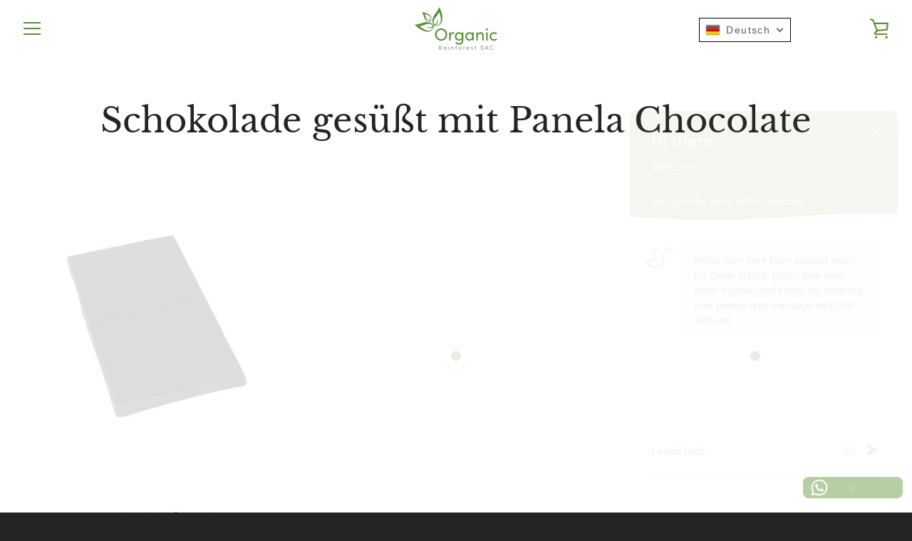

--- FILE ---
content_type: text/html; charset=utf-8
request_url: https://www.organicrainforestsac.com/de/collections/chocolate-sweetened-with-panela
body_size: 37354
content:


<!doctype html>
<html class="supports-no-js  site-footer--hidden" lang="de">
<head>
<meta name="smart-seo-integrated" content="true" /><title>Schokolade gesüßt mit Panela Chocolate</title>
<meta name="description" content="" />
<meta name="smartseo-keyword" content="" />
<meta name="smartseo-timestamp" content="0" />



<meta charset="utf-8">

  <meta http-equiv="X-UA-Compatible" content="IE=edge,chrome=1">
  <meta name="viewport" content="width=device-width,initial-scale=1">
  <meta name="theme-color" content="#579033">
  <link rel="canonical" href="https://www.organicrainforestsac.com/de/collections/chocolate-sweetened-with-panela">

  
    <link rel="shortcut icon" href="//www.organicrainforestsac.com/cdn/shop/files/OrganicRainforest_Favicon_32x32.png?v=1613579722" type="image/png">
  


  <!-- /snippets/social-meta-tags.liquid -->




<meta property="og:site_name" content="Organic Rainforest SAC">
<meta property="og:url" content="https://www.organicrainforestsac.com/de/collections/chocolate-sweetened-with-panela">
<meta property="og:title" content="Schokolade gesüßt mit Panela Chocolate">
<meta property="og:type" content="product.group">
<meta property="og:description" content="Manufacturers of certified organic and kosher fair trade Peruvian cacao and chocolate. Producers of organic Peruvian cacao nibs, cacao paste, cacao butter, cacao powder and organic Peruvian chocolate derivatives including chocolate wafers, chocolate chips, organic yacon-sweetened chocolate products and chocolate fruits">

<meta property="og:image" content="http://www.organicrainforestsac.com/cdn/shop/files/OrganicRainForest_LogoGreenGREY_1200x1200.png?v=1613579290">
<meta property="og:image:secure_url" content="https://www.organicrainforestsac.com/cdn/shop/files/OrganicRainForest_LogoGreenGREY_1200x1200.png?v=1613579290">


<meta name="twitter:card" content="summary_large_image">
<meta name="twitter:title" content="Schokolade gesüßt mit Panela Chocolate">
<meta name="twitter:description" content="Manufacturers of certified organic and kosher fair trade Peruvian cacao and chocolate. Producers of organic Peruvian cacao nibs, cacao paste, cacao butter, cacao powder and organic Peruvian chocolate derivatives including chocolate wafers, chocolate chips, organic yacon-sweetened chocolate products and chocolate fruits">


  <script>window.performance && window.performance.mark && window.performance.mark('shopify.content_for_header.start');</script><meta name="google-site-verification" content="PDwZmK_bQSSK3hMSJIXiNDbQ0CcIOiAxZrHnzsyGz8Y">
<meta id="shopify-digital-wallet" name="shopify-digital-wallet" content="/51754205380/digital_wallets/dialog">
<meta name="shopify-checkout-api-token" content="3420230bf14118bf77a2520ab7614cba">
<meta id="in-context-paypal-metadata" data-shop-id="51754205380" data-venmo-supported="false" data-environment="production" data-locale="de_DE" data-paypal-v4="true" data-currency="USD">
<link rel="alternate" type="application/atom+xml" title="Feed" href="/de/collections/chocolate-sweetened-with-panela.atom" />
<link rel="alternate" hreflang="x-default" href="https://www.organicrainforestsac.com/collections/chocolate-sweetened-with-panela">
<link rel="alternate" hreflang="en" href="https://www.organicrainforestsac.com/collections/chocolate-sweetened-with-panela">
<link rel="alternate" hreflang="de" href="https://www.organicrainforestsac.com/de/collections/chocolate-sweetened-with-panela">
<link rel="alternate" hreflang="es" href="https://www.organicrainforestsac.com/es/collections/chocolate-sweetened-with-panela">
<link rel="alternate" hreflang="fr" href="https://www.organicrainforestsac.com/fr/collections/chocolate-sweetened-with-panela">
<link rel="alternate" hreflang="zh-Hant" href="https://www.organicrainforestsac.com/zh/collections/chocolate-sweetened-with-panela">
<link rel="alternate" hreflang="zh-Hant-TW" href="https://www.organicrainforestsac.com/zh-tw/collections/chocolate-sweetened-with-panela">
<link rel="alternate" hreflang="zh-Hant-AC" href="https://www.organicrainforestsac.com/zh/collections/chocolate-sweetened-with-panela">
<link rel="alternate" hreflang="zh-Hant-AD" href="https://www.organicrainforestsac.com/zh/collections/chocolate-sweetened-with-panela">
<link rel="alternate" hreflang="zh-Hant-AE" href="https://www.organicrainforestsac.com/zh/collections/chocolate-sweetened-with-panela">
<link rel="alternate" hreflang="zh-Hant-AF" href="https://www.organicrainforestsac.com/zh/collections/chocolate-sweetened-with-panela">
<link rel="alternate" hreflang="zh-Hant-AG" href="https://www.organicrainforestsac.com/zh/collections/chocolate-sweetened-with-panela">
<link rel="alternate" hreflang="zh-Hant-AI" href="https://www.organicrainforestsac.com/zh/collections/chocolate-sweetened-with-panela">
<link rel="alternate" hreflang="zh-Hant-AL" href="https://www.organicrainforestsac.com/zh/collections/chocolate-sweetened-with-panela">
<link rel="alternate" hreflang="zh-Hant-AM" href="https://www.organicrainforestsac.com/zh/collections/chocolate-sweetened-with-panela">
<link rel="alternate" hreflang="zh-Hant-AO" href="https://www.organicrainforestsac.com/zh/collections/chocolate-sweetened-with-panela">
<link rel="alternate" hreflang="zh-Hant-AR" href="https://www.organicrainforestsac.com/zh/collections/chocolate-sweetened-with-panela">
<link rel="alternate" hreflang="zh-Hant-AT" href="https://www.organicrainforestsac.com/zh/collections/chocolate-sweetened-with-panela">
<link rel="alternate" hreflang="zh-Hant-AU" href="https://www.organicrainforestsac.com/zh/collections/chocolate-sweetened-with-panela">
<link rel="alternate" hreflang="zh-Hant-AW" href="https://www.organicrainforestsac.com/zh/collections/chocolate-sweetened-with-panela">
<link rel="alternate" hreflang="zh-Hant-AX" href="https://www.organicrainforestsac.com/zh/collections/chocolate-sweetened-with-panela">
<link rel="alternate" hreflang="zh-Hant-AZ" href="https://www.organicrainforestsac.com/zh/collections/chocolate-sweetened-with-panela">
<link rel="alternate" hreflang="zh-Hant-BA" href="https://www.organicrainforestsac.com/zh/collections/chocolate-sweetened-with-panela">
<link rel="alternate" hreflang="zh-Hant-BB" href="https://www.organicrainforestsac.com/zh/collections/chocolate-sweetened-with-panela">
<link rel="alternate" hreflang="zh-Hant-BD" href="https://www.organicrainforestsac.com/zh/collections/chocolate-sweetened-with-panela">
<link rel="alternate" hreflang="zh-Hant-BE" href="https://www.organicrainforestsac.com/zh/collections/chocolate-sweetened-with-panela">
<link rel="alternate" hreflang="zh-Hant-BF" href="https://www.organicrainforestsac.com/zh/collections/chocolate-sweetened-with-panela">
<link rel="alternate" hreflang="zh-Hant-BG" href="https://www.organicrainforestsac.com/zh/collections/chocolate-sweetened-with-panela">
<link rel="alternate" hreflang="zh-Hant-BH" href="https://www.organicrainforestsac.com/zh/collections/chocolate-sweetened-with-panela">
<link rel="alternate" hreflang="zh-Hant-BI" href="https://www.organicrainforestsac.com/zh/collections/chocolate-sweetened-with-panela">
<link rel="alternate" hreflang="zh-Hant-BJ" href="https://www.organicrainforestsac.com/zh/collections/chocolate-sweetened-with-panela">
<link rel="alternate" hreflang="zh-Hant-BL" href="https://www.organicrainforestsac.com/zh/collections/chocolate-sweetened-with-panela">
<link rel="alternate" hreflang="zh-Hant-BM" href="https://www.organicrainforestsac.com/zh/collections/chocolate-sweetened-with-panela">
<link rel="alternate" hreflang="zh-Hant-BN" href="https://www.organicrainforestsac.com/zh/collections/chocolate-sweetened-with-panela">
<link rel="alternate" hreflang="zh-Hant-BO" href="https://www.organicrainforestsac.com/zh/collections/chocolate-sweetened-with-panela">
<link rel="alternate" hreflang="zh-Hant-BQ" href="https://www.organicrainforestsac.com/zh/collections/chocolate-sweetened-with-panela">
<link rel="alternate" hreflang="zh-Hant-BR" href="https://www.organicrainforestsac.com/zh/collections/chocolate-sweetened-with-panela">
<link rel="alternate" hreflang="zh-Hant-BS" href="https://www.organicrainforestsac.com/zh/collections/chocolate-sweetened-with-panela">
<link rel="alternate" hreflang="zh-Hant-BT" href="https://www.organicrainforestsac.com/zh/collections/chocolate-sweetened-with-panela">
<link rel="alternate" hreflang="zh-Hant-BW" href="https://www.organicrainforestsac.com/zh/collections/chocolate-sweetened-with-panela">
<link rel="alternate" hreflang="zh-Hant-BY" href="https://www.organicrainforestsac.com/zh/collections/chocolate-sweetened-with-panela">
<link rel="alternate" hreflang="zh-Hant-BZ" href="https://www.organicrainforestsac.com/zh/collections/chocolate-sweetened-with-panela">
<link rel="alternate" hreflang="zh-Hant-CA" href="https://www.organicrainforestsac.com/zh/collections/chocolate-sweetened-with-panela">
<link rel="alternate" hreflang="zh-Hant-CC" href="https://www.organicrainforestsac.com/zh/collections/chocolate-sweetened-with-panela">
<link rel="alternate" hreflang="zh-Hant-CD" href="https://www.organicrainforestsac.com/zh/collections/chocolate-sweetened-with-panela">
<link rel="alternate" hreflang="zh-Hant-CF" href="https://www.organicrainforestsac.com/zh/collections/chocolate-sweetened-with-panela">
<link rel="alternate" hreflang="zh-Hant-CG" href="https://www.organicrainforestsac.com/zh/collections/chocolate-sweetened-with-panela">
<link rel="alternate" hreflang="zh-Hant-CH" href="https://www.organicrainforestsac.com/zh/collections/chocolate-sweetened-with-panela">
<link rel="alternate" hreflang="zh-Hant-CI" href="https://www.organicrainforestsac.com/zh/collections/chocolate-sweetened-with-panela">
<link rel="alternate" hreflang="zh-Hant-CK" href="https://www.organicrainforestsac.com/zh/collections/chocolate-sweetened-with-panela">
<link rel="alternate" hreflang="zh-Hant-CL" href="https://www.organicrainforestsac.com/zh/collections/chocolate-sweetened-with-panela">
<link rel="alternate" hreflang="zh-Hant-CM" href="https://www.organicrainforestsac.com/zh/collections/chocolate-sweetened-with-panela">
<link rel="alternate" hreflang="zh-Hant-CN" href="https://www.organicrainforestsac.com/zh/collections/chocolate-sweetened-with-panela">
<link rel="alternate" hreflang="zh-Hant-CO" href="https://www.organicrainforestsac.com/zh/collections/chocolate-sweetened-with-panela">
<link rel="alternate" hreflang="zh-Hant-CR" href="https://www.organicrainforestsac.com/zh/collections/chocolate-sweetened-with-panela">
<link rel="alternate" hreflang="zh-Hant-CV" href="https://www.organicrainforestsac.com/zh/collections/chocolate-sweetened-with-panela">
<link rel="alternate" hreflang="zh-Hant-CW" href="https://www.organicrainforestsac.com/zh/collections/chocolate-sweetened-with-panela">
<link rel="alternate" hreflang="zh-Hant-CX" href="https://www.organicrainforestsac.com/zh/collections/chocolate-sweetened-with-panela">
<link rel="alternate" hreflang="zh-Hant-CY" href="https://www.organicrainforestsac.com/zh/collections/chocolate-sweetened-with-panela">
<link rel="alternate" hreflang="zh-Hant-CZ" href="https://www.organicrainforestsac.com/zh/collections/chocolate-sweetened-with-panela">
<link rel="alternate" hreflang="zh-Hant-DE" href="https://www.organicrainforestsac.com/zh/collections/chocolate-sweetened-with-panela">
<link rel="alternate" hreflang="zh-Hant-DJ" href="https://www.organicrainforestsac.com/zh/collections/chocolate-sweetened-with-panela">
<link rel="alternate" hreflang="zh-Hant-DK" href="https://www.organicrainforestsac.com/zh/collections/chocolate-sweetened-with-panela">
<link rel="alternate" hreflang="zh-Hant-DM" href="https://www.organicrainforestsac.com/zh/collections/chocolate-sweetened-with-panela">
<link rel="alternate" hreflang="zh-Hant-DO" href="https://www.organicrainforestsac.com/zh/collections/chocolate-sweetened-with-panela">
<link rel="alternate" hreflang="zh-Hant-DZ" href="https://www.organicrainforestsac.com/zh/collections/chocolate-sweetened-with-panela">
<link rel="alternate" hreflang="zh-Hant-EC" href="https://www.organicrainforestsac.com/zh/collections/chocolate-sweetened-with-panela">
<link rel="alternate" hreflang="zh-Hant-EE" href="https://www.organicrainforestsac.com/zh/collections/chocolate-sweetened-with-panela">
<link rel="alternate" hreflang="zh-Hant-EG" href="https://www.organicrainforestsac.com/zh/collections/chocolate-sweetened-with-panela">
<link rel="alternate" hreflang="zh-Hant-EH" href="https://www.organicrainforestsac.com/zh/collections/chocolate-sweetened-with-panela">
<link rel="alternate" hreflang="zh-Hant-ER" href="https://www.organicrainforestsac.com/zh/collections/chocolate-sweetened-with-panela">
<link rel="alternate" hreflang="zh-Hant-ES" href="https://www.organicrainforestsac.com/zh/collections/chocolate-sweetened-with-panela">
<link rel="alternate" hreflang="zh-Hant-ET" href="https://www.organicrainforestsac.com/zh/collections/chocolate-sweetened-with-panela">
<link rel="alternate" hreflang="zh-Hant-FI" href="https://www.organicrainforestsac.com/zh/collections/chocolate-sweetened-with-panela">
<link rel="alternate" hreflang="zh-Hant-FJ" href="https://www.organicrainforestsac.com/zh/collections/chocolate-sweetened-with-panela">
<link rel="alternate" hreflang="zh-Hant-FK" href="https://www.organicrainforestsac.com/zh/collections/chocolate-sweetened-with-panela">
<link rel="alternate" hreflang="zh-Hant-FO" href="https://www.organicrainforestsac.com/zh/collections/chocolate-sweetened-with-panela">
<link rel="alternate" hreflang="zh-Hant-FR" href="https://www.organicrainforestsac.com/zh/collections/chocolate-sweetened-with-panela">
<link rel="alternate" hreflang="zh-Hant-GA" href="https://www.organicrainforestsac.com/zh/collections/chocolate-sweetened-with-panela">
<link rel="alternate" hreflang="zh-Hant-GB" href="https://www.organicrainforestsac.com/zh/collections/chocolate-sweetened-with-panela">
<link rel="alternate" hreflang="zh-Hant-GD" href="https://www.organicrainforestsac.com/zh/collections/chocolate-sweetened-with-panela">
<link rel="alternate" hreflang="zh-Hant-GE" href="https://www.organicrainforestsac.com/zh/collections/chocolate-sweetened-with-panela">
<link rel="alternate" hreflang="zh-Hant-GF" href="https://www.organicrainforestsac.com/zh/collections/chocolate-sweetened-with-panela">
<link rel="alternate" hreflang="zh-Hant-GG" href="https://www.organicrainforestsac.com/zh/collections/chocolate-sweetened-with-panela">
<link rel="alternate" hreflang="zh-Hant-GH" href="https://www.organicrainforestsac.com/zh/collections/chocolate-sweetened-with-panela">
<link rel="alternate" hreflang="zh-Hant-GI" href="https://www.organicrainforestsac.com/zh/collections/chocolate-sweetened-with-panela">
<link rel="alternate" hreflang="zh-Hant-GL" href="https://www.organicrainforestsac.com/zh/collections/chocolate-sweetened-with-panela">
<link rel="alternate" hreflang="zh-Hant-GM" href="https://www.organicrainforestsac.com/zh/collections/chocolate-sweetened-with-panela">
<link rel="alternate" hreflang="zh-Hant-GN" href="https://www.organicrainforestsac.com/zh/collections/chocolate-sweetened-with-panela">
<link rel="alternate" hreflang="zh-Hant-GP" href="https://www.organicrainforestsac.com/zh/collections/chocolate-sweetened-with-panela">
<link rel="alternate" hreflang="zh-Hant-GQ" href="https://www.organicrainforestsac.com/zh/collections/chocolate-sweetened-with-panela">
<link rel="alternate" hreflang="zh-Hant-GR" href="https://www.organicrainforestsac.com/zh/collections/chocolate-sweetened-with-panela">
<link rel="alternate" hreflang="zh-Hant-GS" href="https://www.organicrainforestsac.com/zh/collections/chocolate-sweetened-with-panela">
<link rel="alternate" hreflang="zh-Hant-GT" href="https://www.organicrainforestsac.com/zh/collections/chocolate-sweetened-with-panela">
<link rel="alternate" hreflang="zh-Hant-GW" href="https://www.organicrainforestsac.com/zh/collections/chocolate-sweetened-with-panela">
<link rel="alternate" hreflang="zh-Hant-GY" href="https://www.organicrainforestsac.com/zh/collections/chocolate-sweetened-with-panela">
<link rel="alternate" hreflang="zh-Hant-HK" href="https://www.organicrainforestsac.com/zh/collections/chocolate-sweetened-with-panela">
<link rel="alternate" hreflang="zh-Hant-HN" href="https://www.organicrainforestsac.com/zh/collections/chocolate-sweetened-with-panela">
<link rel="alternate" hreflang="zh-Hant-HR" href="https://www.organicrainforestsac.com/zh/collections/chocolate-sweetened-with-panela">
<link rel="alternate" hreflang="zh-Hant-HT" href="https://www.organicrainforestsac.com/zh/collections/chocolate-sweetened-with-panela">
<link rel="alternate" hreflang="zh-Hant-HU" href="https://www.organicrainforestsac.com/zh/collections/chocolate-sweetened-with-panela">
<link rel="alternate" hreflang="zh-Hant-ID" href="https://www.organicrainforestsac.com/zh/collections/chocolate-sweetened-with-panela">
<link rel="alternate" hreflang="zh-Hant-IE" href="https://www.organicrainforestsac.com/zh/collections/chocolate-sweetened-with-panela">
<link rel="alternate" hreflang="zh-Hant-IL" href="https://www.organicrainforestsac.com/zh/collections/chocolate-sweetened-with-panela">
<link rel="alternate" hreflang="zh-Hant-IM" href="https://www.organicrainforestsac.com/zh/collections/chocolate-sweetened-with-panela">
<link rel="alternate" hreflang="zh-Hant-IN" href="https://www.organicrainforestsac.com/zh/collections/chocolate-sweetened-with-panela">
<link rel="alternate" hreflang="zh-Hant-IO" href="https://www.organicrainforestsac.com/zh/collections/chocolate-sweetened-with-panela">
<link rel="alternate" hreflang="zh-Hant-IQ" href="https://www.organicrainforestsac.com/zh/collections/chocolate-sweetened-with-panela">
<link rel="alternate" hreflang="zh-Hant-IS" href="https://www.organicrainforestsac.com/zh/collections/chocolate-sweetened-with-panela">
<link rel="alternate" hreflang="zh-Hant-IT" href="https://www.organicrainforestsac.com/zh/collections/chocolate-sweetened-with-panela">
<link rel="alternate" hreflang="zh-Hant-JE" href="https://www.organicrainforestsac.com/zh/collections/chocolate-sweetened-with-panela">
<link rel="alternate" hreflang="zh-Hant-JM" href="https://www.organicrainforestsac.com/zh/collections/chocolate-sweetened-with-panela">
<link rel="alternate" hreflang="zh-Hant-JO" href="https://www.organicrainforestsac.com/zh/collections/chocolate-sweetened-with-panela">
<link rel="alternate" hreflang="zh-Hant-JP" href="https://www.organicrainforestsac.com/zh/collections/chocolate-sweetened-with-panela">
<link rel="alternate" hreflang="zh-Hant-KE" href="https://www.organicrainforestsac.com/zh/collections/chocolate-sweetened-with-panela">
<link rel="alternate" hreflang="zh-Hant-KG" href="https://www.organicrainforestsac.com/zh/collections/chocolate-sweetened-with-panela">
<link rel="alternate" hreflang="zh-Hant-KH" href="https://www.organicrainforestsac.com/zh/collections/chocolate-sweetened-with-panela">
<link rel="alternate" hreflang="zh-Hant-KI" href="https://www.organicrainforestsac.com/zh/collections/chocolate-sweetened-with-panela">
<link rel="alternate" hreflang="zh-Hant-KM" href="https://www.organicrainforestsac.com/zh/collections/chocolate-sweetened-with-panela">
<link rel="alternate" hreflang="zh-Hant-KN" href="https://www.organicrainforestsac.com/zh/collections/chocolate-sweetened-with-panela">
<link rel="alternate" hreflang="zh-Hant-KR" href="https://www.organicrainforestsac.com/zh/collections/chocolate-sweetened-with-panela">
<link rel="alternate" hreflang="zh-Hant-KW" href="https://www.organicrainforestsac.com/zh/collections/chocolate-sweetened-with-panela">
<link rel="alternate" hreflang="zh-Hant-KY" href="https://www.organicrainforestsac.com/zh/collections/chocolate-sweetened-with-panela">
<link rel="alternate" hreflang="zh-Hant-KZ" href="https://www.organicrainforestsac.com/zh/collections/chocolate-sweetened-with-panela">
<link rel="alternate" hreflang="zh-Hant-LA" href="https://www.organicrainforestsac.com/zh/collections/chocolate-sweetened-with-panela">
<link rel="alternate" hreflang="zh-Hant-LB" href="https://www.organicrainforestsac.com/zh/collections/chocolate-sweetened-with-panela">
<link rel="alternate" hreflang="zh-Hant-LC" href="https://www.organicrainforestsac.com/zh/collections/chocolate-sweetened-with-panela">
<link rel="alternate" hreflang="zh-Hant-LI" href="https://www.organicrainforestsac.com/zh/collections/chocolate-sweetened-with-panela">
<link rel="alternate" hreflang="zh-Hant-LK" href="https://www.organicrainforestsac.com/zh/collections/chocolate-sweetened-with-panela">
<link rel="alternate" hreflang="zh-Hant-LR" href="https://www.organicrainforestsac.com/zh/collections/chocolate-sweetened-with-panela">
<link rel="alternate" hreflang="zh-Hant-LS" href="https://www.organicrainforestsac.com/zh/collections/chocolate-sweetened-with-panela">
<link rel="alternate" hreflang="zh-Hant-LT" href="https://www.organicrainforestsac.com/zh/collections/chocolate-sweetened-with-panela">
<link rel="alternate" hreflang="zh-Hant-LU" href="https://www.organicrainforestsac.com/zh/collections/chocolate-sweetened-with-panela">
<link rel="alternate" hreflang="zh-Hant-LV" href="https://www.organicrainforestsac.com/zh/collections/chocolate-sweetened-with-panela">
<link rel="alternate" hreflang="zh-Hant-LY" href="https://www.organicrainforestsac.com/zh/collections/chocolate-sweetened-with-panela">
<link rel="alternate" hreflang="zh-Hant-MA" href="https://www.organicrainforestsac.com/zh/collections/chocolate-sweetened-with-panela">
<link rel="alternate" hreflang="zh-Hant-MC" href="https://www.organicrainforestsac.com/zh/collections/chocolate-sweetened-with-panela">
<link rel="alternate" hreflang="zh-Hant-MD" href="https://www.organicrainforestsac.com/zh/collections/chocolate-sweetened-with-panela">
<link rel="alternate" hreflang="zh-Hant-ME" href="https://www.organicrainforestsac.com/zh/collections/chocolate-sweetened-with-panela">
<link rel="alternate" hreflang="zh-Hant-MF" href="https://www.organicrainforestsac.com/zh/collections/chocolate-sweetened-with-panela">
<link rel="alternate" hreflang="zh-Hant-MG" href="https://www.organicrainforestsac.com/zh/collections/chocolate-sweetened-with-panela">
<link rel="alternate" hreflang="zh-Hant-MK" href="https://www.organicrainforestsac.com/zh/collections/chocolate-sweetened-with-panela">
<link rel="alternate" hreflang="zh-Hant-ML" href="https://www.organicrainforestsac.com/zh/collections/chocolate-sweetened-with-panela">
<link rel="alternate" hreflang="zh-Hant-MM" href="https://www.organicrainforestsac.com/zh/collections/chocolate-sweetened-with-panela">
<link rel="alternate" hreflang="zh-Hant-MN" href="https://www.organicrainforestsac.com/zh/collections/chocolate-sweetened-with-panela">
<link rel="alternate" hreflang="zh-Hant-MO" href="https://www.organicrainforestsac.com/zh/collections/chocolate-sweetened-with-panela">
<link rel="alternate" hreflang="zh-Hant-MQ" href="https://www.organicrainforestsac.com/zh/collections/chocolate-sweetened-with-panela">
<link rel="alternate" hreflang="zh-Hant-MR" href="https://www.organicrainforestsac.com/zh/collections/chocolate-sweetened-with-panela">
<link rel="alternate" hreflang="zh-Hant-MS" href="https://www.organicrainforestsac.com/zh/collections/chocolate-sweetened-with-panela">
<link rel="alternate" hreflang="zh-Hant-MT" href="https://www.organicrainforestsac.com/zh/collections/chocolate-sweetened-with-panela">
<link rel="alternate" hreflang="zh-Hant-MU" href="https://www.organicrainforestsac.com/zh/collections/chocolate-sweetened-with-panela">
<link rel="alternate" hreflang="zh-Hant-MV" href="https://www.organicrainforestsac.com/zh/collections/chocolate-sweetened-with-panela">
<link rel="alternate" hreflang="zh-Hant-MW" href="https://www.organicrainforestsac.com/zh/collections/chocolate-sweetened-with-panela">
<link rel="alternate" hreflang="zh-Hant-MX" href="https://www.organicrainforestsac.com/zh/collections/chocolate-sweetened-with-panela">
<link rel="alternate" hreflang="zh-Hant-MY" href="https://www.organicrainforestsac.com/zh/collections/chocolate-sweetened-with-panela">
<link rel="alternate" hreflang="zh-Hant-MZ" href="https://www.organicrainforestsac.com/zh/collections/chocolate-sweetened-with-panela">
<link rel="alternate" hreflang="zh-Hant-NA" href="https://www.organicrainforestsac.com/zh/collections/chocolate-sweetened-with-panela">
<link rel="alternate" hreflang="zh-Hant-NC" href="https://www.organicrainforestsac.com/zh/collections/chocolate-sweetened-with-panela">
<link rel="alternate" hreflang="zh-Hant-NE" href="https://www.organicrainforestsac.com/zh/collections/chocolate-sweetened-with-panela">
<link rel="alternate" hreflang="zh-Hant-NF" href="https://www.organicrainforestsac.com/zh/collections/chocolate-sweetened-with-panela">
<link rel="alternate" hreflang="zh-Hant-NG" href="https://www.organicrainforestsac.com/zh/collections/chocolate-sweetened-with-panela">
<link rel="alternate" hreflang="zh-Hant-NI" href="https://www.organicrainforestsac.com/zh/collections/chocolate-sweetened-with-panela">
<link rel="alternate" hreflang="zh-Hant-NL" href="https://www.organicrainforestsac.com/zh/collections/chocolate-sweetened-with-panela">
<link rel="alternate" hreflang="zh-Hant-NO" href="https://www.organicrainforestsac.com/zh/collections/chocolate-sweetened-with-panela">
<link rel="alternate" hreflang="zh-Hant-NP" href="https://www.organicrainforestsac.com/zh/collections/chocolate-sweetened-with-panela">
<link rel="alternate" hreflang="zh-Hant-NR" href="https://www.organicrainforestsac.com/zh/collections/chocolate-sweetened-with-panela">
<link rel="alternate" hreflang="zh-Hant-NU" href="https://www.organicrainforestsac.com/zh/collections/chocolate-sweetened-with-panela">
<link rel="alternate" hreflang="zh-Hant-NZ" href="https://www.organicrainforestsac.com/zh/collections/chocolate-sweetened-with-panela">
<link rel="alternate" hreflang="zh-Hant-OM" href="https://www.organicrainforestsac.com/zh/collections/chocolate-sweetened-with-panela">
<link rel="alternate" hreflang="zh-Hant-PA" href="https://www.organicrainforestsac.com/zh/collections/chocolate-sweetened-with-panela">
<link rel="alternate" hreflang="zh-Hant-PE" href="https://www.organicrainforestsac.com/zh/collections/chocolate-sweetened-with-panela">
<link rel="alternate" hreflang="zh-Hant-PF" href="https://www.organicrainforestsac.com/zh/collections/chocolate-sweetened-with-panela">
<link rel="alternate" hreflang="zh-Hant-PG" href="https://www.organicrainforestsac.com/zh/collections/chocolate-sweetened-with-panela">
<link rel="alternate" hreflang="zh-Hant-PH" href="https://www.organicrainforestsac.com/zh/collections/chocolate-sweetened-with-panela">
<link rel="alternate" hreflang="zh-Hant-PK" href="https://www.organicrainforestsac.com/zh/collections/chocolate-sweetened-with-panela">
<link rel="alternate" hreflang="zh-Hant-PL" href="https://www.organicrainforestsac.com/zh/collections/chocolate-sweetened-with-panela">
<link rel="alternate" hreflang="zh-Hant-PM" href="https://www.organicrainforestsac.com/zh/collections/chocolate-sweetened-with-panela">
<link rel="alternate" hreflang="zh-Hant-PN" href="https://www.organicrainforestsac.com/zh/collections/chocolate-sweetened-with-panela">
<link rel="alternate" hreflang="zh-Hant-PS" href="https://www.organicrainforestsac.com/zh/collections/chocolate-sweetened-with-panela">
<link rel="alternate" hreflang="zh-Hant-PT" href="https://www.organicrainforestsac.com/zh/collections/chocolate-sweetened-with-panela">
<link rel="alternate" hreflang="zh-Hant-PY" href="https://www.organicrainforestsac.com/zh/collections/chocolate-sweetened-with-panela">
<link rel="alternate" hreflang="zh-Hant-QA" href="https://www.organicrainforestsac.com/zh/collections/chocolate-sweetened-with-panela">
<link rel="alternate" hreflang="zh-Hant-RE" href="https://www.organicrainforestsac.com/zh/collections/chocolate-sweetened-with-panela">
<link rel="alternate" hreflang="zh-Hant-RO" href="https://www.organicrainforestsac.com/zh/collections/chocolate-sweetened-with-panela">
<link rel="alternate" hreflang="zh-Hant-RS" href="https://www.organicrainforestsac.com/zh/collections/chocolate-sweetened-with-panela">
<link rel="alternate" hreflang="zh-Hant-RU" href="https://www.organicrainforestsac.com/zh/collections/chocolate-sweetened-with-panela">
<link rel="alternate" hreflang="zh-Hant-RW" href="https://www.organicrainforestsac.com/zh/collections/chocolate-sweetened-with-panela">
<link rel="alternate" hreflang="zh-Hant-SA" href="https://www.organicrainforestsac.com/zh/collections/chocolate-sweetened-with-panela">
<link rel="alternate" hreflang="zh-Hant-SB" href="https://www.organicrainforestsac.com/zh/collections/chocolate-sweetened-with-panela">
<link rel="alternate" hreflang="zh-Hant-SC" href="https://www.organicrainforestsac.com/zh/collections/chocolate-sweetened-with-panela">
<link rel="alternate" hreflang="zh-Hant-SD" href="https://www.organicrainforestsac.com/zh/collections/chocolate-sweetened-with-panela">
<link rel="alternate" hreflang="zh-Hant-SE" href="https://www.organicrainforestsac.com/zh/collections/chocolate-sweetened-with-panela">
<link rel="alternate" hreflang="zh-Hant-SG" href="https://www.organicrainforestsac.com/zh/collections/chocolate-sweetened-with-panela">
<link rel="alternate" hreflang="zh-Hant-SH" href="https://www.organicrainforestsac.com/zh/collections/chocolate-sweetened-with-panela">
<link rel="alternate" hreflang="zh-Hant-SI" href="https://www.organicrainforestsac.com/zh/collections/chocolate-sweetened-with-panela">
<link rel="alternate" hreflang="zh-Hant-SJ" href="https://www.organicrainforestsac.com/zh/collections/chocolate-sweetened-with-panela">
<link rel="alternate" hreflang="zh-Hant-SK" href="https://www.organicrainforestsac.com/zh/collections/chocolate-sweetened-with-panela">
<link rel="alternate" hreflang="zh-Hant-SL" href="https://www.organicrainforestsac.com/zh/collections/chocolate-sweetened-with-panela">
<link rel="alternate" hreflang="zh-Hant-SM" href="https://www.organicrainforestsac.com/zh/collections/chocolate-sweetened-with-panela">
<link rel="alternate" hreflang="zh-Hant-SN" href="https://www.organicrainforestsac.com/zh/collections/chocolate-sweetened-with-panela">
<link rel="alternate" hreflang="zh-Hant-SO" href="https://www.organicrainforestsac.com/zh/collections/chocolate-sweetened-with-panela">
<link rel="alternate" hreflang="zh-Hant-SR" href="https://www.organicrainforestsac.com/zh/collections/chocolate-sweetened-with-panela">
<link rel="alternate" hreflang="zh-Hant-SS" href="https://www.organicrainforestsac.com/zh/collections/chocolate-sweetened-with-panela">
<link rel="alternate" hreflang="zh-Hant-ST" href="https://www.organicrainforestsac.com/zh/collections/chocolate-sweetened-with-panela">
<link rel="alternate" hreflang="zh-Hant-SV" href="https://www.organicrainforestsac.com/zh/collections/chocolate-sweetened-with-panela">
<link rel="alternate" hreflang="zh-Hant-SX" href="https://www.organicrainforestsac.com/zh/collections/chocolate-sweetened-with-panela">
<link rel="alternate" hreflang="zh-Hant-SZ" href="https://www.organicrainforestsac.com/zh/collections/chocolate-sweetened-with-panela">
<link rel="alternate" hreflang="zh-Hant-TA" href="https://www.organicrainforestsac.com/zh/collections/chocolate-sweetened-with-panela">
<link rel="alternate" hreflang="zh-Hant-TC" href="https://www.organicrainforestsac.com/zh/collections/chocolate-sweetened-with-panela">
<link rel="alternate" hreflang="zh-Hant-TD" href="https://www.organicrainforestsac.com/zh/collections/chocolate-sweetened-with-panela">
<link rel="alternate" hreflang="zh-Hant-TF" href="https://www.organicrainforestsac.com/zh/collections/chocolate-sweetened-with-panela">
<link rel="alternate" hreflang="zh-Hant-TG" href="https://www.organicrainforestsac.com/zh/collections/chocolate-sweetened-with-panela">
<link rel="alternate" hreflang="zh-Hant-TH" href="https://www.organicrainforestsac.com/zh/collections/chocolate-sweetened-with-panela">
<link rel="alternate" hreflang="zh-Hant-TJ" href="https://www.organicrainforestsac.com/zh/collections/chocolate-sweetened-with-panela">
<link rel="alternate" hreflang="zh-Hant-TK" href="https://www.organicrainforestsac.com/zh/collections/chocolate-sweetened-with-panela">
<link rel="alternate" hreflang="zh-Hant-TL" href="https://www.organicrainforestsac.com/zh/collections/chocolate-sweetened-with-panela">
<link rel="alternate" hreflang="zh-Hant-TM" href="https://www.organicrainforestsac.com/zh/collections/chocolate-sweetened-with-panela">
<link rel="alternate" hreflang="zh-Hant-TN" href="https://www.organicrainforestsac.com/zh/collections/chocolate-sweetened-with-panela">
<link rel="alternate" hreflang="zh-Hant-TO" href="https://www.organicrainforestsac.com/zh/collections/chocolate-sweetened-with-panela">
<link rel="alternate" hreflang="zh-Hant-TR" href="https://www.organicrainforestsac.com/zh/collections/chocolate-sweetened-with-panela">
<link rel="alternate" hreflang="zh-Hant-TT" href="https://www.organicrainforestsac.com/zh/collections/chocolate-sweetened-with-panela">
<link rel="alternate" hreflang="zh-Hant-TV" href="https://www.organicrainforestsac.com/zh/collections/chocolate-sweetened-with-panela">
<link rel="alternate" hreflang="zh-Hant-TZ" href="https://www.organicrainforestsac.com/zh/collections/chocolate-sweetened-with-panela">
<link rel="alternate" hreflang="zh-Hant-UA" href="https://www.organicrainforestsac.com/zh/collections/chocolate-sweetened-with-panela">
<link rel="alternate" hreflang="zh-Hant-UG" href="https://www.organicrainforestsac.com/zh/collections/chocolate-sweetened-with-panela">
<link rel="alternate" hreflang="zh-Hant-UM" href="https://www.organicrainforestsac.com/zh/collections/chocolate-sweetened-with-panela">
<link rel="alternate" hreflang="zh-Hant-US" href="https://www.organicrainforestsac.com/zh/collections/chocolate-sweetened-with-panela">
<link rel="alternate" hreflang="zh-Hant-UY" href="https://www.organicrainforestsac.com/zh/collections/chocolate-sweetened-with-panela">
<link rel="alternate" hreflang="zh-Hant-UZ" href="https://www.organicrainforestsac.com/zh/collections/chocolate-sweetened-with-panela">
<link rel="alternate" hreflang="zh-Hant-VA" href="https://www.organicrainforestsac.com/zh/collections/chocolate-sweetened-with-panela">
<link rel="alternate" hreflang="zh-Hant-VC" href="https://www.organicrainforestsac.com/zh/collections/chocolate-sweetened-with-panela">
<link rel="alternate" hreflang="zh-Hant-VE" href="https://www.organicrainforestsac.com/zh/collections/chocolate-sweetened-with-panela">
<link rel="alternate" hreflang="zh-Hant-VG" href="https://www.organicrainforestsac.com/zh/collections/chocolate-sweetened-with-panela">
<link rel="alternate" hreflang="zh-Hant-VN" href="https://www.organicrainforestsac.com/zh/collections/chocolate-sweetened-with-panela">
<link rel="alternate" hreflang="zh-Hant-VU" href="https://www.organicrainforestsac.com/zh/collections/chocolate-sweetened-with-panela">
<link rel="alternate" hreflang="zh-Hant-WF" href="https://www.organicrainforestsac.com/zh/collections/chocolate-sweetened-with-panela">
<link rel="alternate" hreflang="zh-Hant-WS" href="https://www.organicrainforestsac.com/zh/collections/chocolate-sweetened-with-panela">
<link rel="alternate" hreflang="zh-Hant-XK" href="https://www.organicrainforestsac.com/zh/collections/chocolate-sweetened-with-panela">
<link rel="alternate" hreflang="zh-Hant-YE" href="https://www.organicrainforestsac.com/zh/collections/chocolate-sweetened-with-panela">
<link rel="alternate" hreflang="zh-Hant-YT" href="https://www.organicrainforestsac.com/zh/collections/chocolate-sweetened-with-panela">
<link rel="alternate" hreflang="zh-Hant-ZA" href="https://www.organicrainforestsac.com/zh/collections/chocolate-sweetened-with-panela">
<link rel="alternate" hreflang="zh-Hant-ZM" href="https://www.organicrainforestsac.com/zh/collections/chocolate-sweetened-with-panela">
<link rel="alternate" hreflang="zh-Hant-ZW" href="https://www.organicrainforestsac.com/zh/collections/chocolate-sweetened-with-panela">
<link rel="alternate" type="application/json+oembed" href="https://www.organicrainforestsac.com/de/collections/chocolate-sweetened-with-panela.oembed">
<script async="async" src="/checkouts/internal/preloads.js?locale=de-US"></script>
<script id="shopify-features" type="application/json">{"accessToken":"3420230bf14118bf77a2520ab7614cba","betas":["rich-media-storefront-analytics"],"domain":"www.organicrainforestsac.com","predictiveSearch":true,"shopId":51754205380,"locale":"de"}</script>
<script>var Shopify = Shopify || {};
Shopify.shop = "organicrainforest.myshopify.com";
Shopify.locale = "de";
Shopify.currency = {"active":"USD","rate":"1.0"};
Shopify.country = "US";
Shopify.theme = {"name":"ORS","id":116564656324,"schema_name":"Narrative","schema_version":"10.2.2","theme_store_id":829,"role":"main"};
Shopify.theme.handle = "null";
Shopify.theme.style = {"id":null,"handle":null};
Shopify.cdnHost = "www.organicrainforestsac.com/cdn";
Shopify.routes = Shopify.routes || {};
Shopify.routes.root = "/de/";</script>
<script type="module">!function(o){(o.Shopify=o.Shopify||{}).modules=!0}(window);</script>
<script>!function(o){function n(){var o=[];function n(){o.push(Array.prototype.slice.apply(arguments))}return n.q=o,n}var t=o.Shopify=o.Shopify||{};t.loadFeatures=n(),t.autoloadFeatures=n()}(window);</script>
<script id="shop-js-analytics" type="application/json">{"pageType":"collection"}</script>
<script defer="defer" async type="module" src="//www.organicrainforestsac.com/cdn/shopifycloud/shop-js/modules/v2/client.init-shop-cart-sync_e98Ab_XN.de.esm.js"></script>
<script defer="defer" async type="module" src="//www.organicrainforestsac.com/cdn/shopifycloud/shop-js/modules/v2/chunk.common_Pcw9EP95.esm.js"></script>
<script defer="defer" async type="module" src="//www.organicrainforestsac.com/cdn/shopifycloud/shop-js/modules/v2/chunk.modal_CzmY4ZhL.esm.js"></script>
<script type="module">
  await import("//www.organicrainforestsac.com/cdn/shopifycloud/shop-js/modules/v2/client.init-shop-cart-sync_e98Ab_XN.de.esm.js");
await import("//www.organicrainforestsac.com/cdn/shopifycloud/shop-js/modules/v2/chunk.common_Pcw9EP95.esm.js");
await import("//www.organicrainforestsac.com/cdn/shopifycloud/shop-js/modules/v2/chunk.modal_CzmY4ZhL.esm.js");

  window.Shopify.SignInWithShop?.initShopCartSync?.({"fedCMEnabled":true,"windoidEnabled":true});

</script>
<script>(function() {
  var isLoaded = false;
  function asyncLoad() {
    if (isLoaded) return;
    isLoaded = true;
    var urls = ["https:\/\/cdn.shopify.com\/s\/files\/1\/0033\/3538\/9233\/files\/31aug26paidd20_free_final_73a24.js?v=1620132613\u0026shop=organicrainforest.myshopify.com","https:\/\/disable-click.crucialcommerceapps.com\/appJS?shop=organicrainforest.myshopify.com","https:\/\/sf-hidepriceaddtocart.extendons.com\/js\/storefront.js?shop=organicrainforest.myshopify.com","https:\/\/chimpstatic.com\/mcjs-connected\/js\/users\/513105b8e03bdeca41fe8128d\/0bdf7f438de68c61701ed4248.js?shop=organicrainforest.myshopify.com"];
    for (var i = 0; i < urls.length; i++) {
      var s = document.createElement('script');
      s.type = 'text/javascript';
      s.async = true;
      s.src = urls[i];
      var x = document.getElementsByTagName('script')[0];
      x.parentNode.insertBefore(s, x);
    }
  };
  if(window.attachEvent) {
    window.attachEvent('onload', asyncLoad);
  } else {
    window.addEventListener('load', asyncLoad, false);
  }
})();</script>
<script id="__st">var __st={"a":51754205380,"offset":-18000,"reqid":"942c8dbe-005d-4010-96b3-743edf0db926-1769112702","pageurl":"www.organicrainforestsac.com\/de\/collections\/chocolate-sweetened-with-panela","u":"e945d8a86dbf","p":"collection","rtyp":"collection","rid":270614036676};</script>
<script>window.ShopifyPaypalV4VisibilityTracking = true;</script>
<script id="captcha-bootstrap">!function(){'use strict';const t='contact',e='account',n='new_comment',o=[[t,t],['blogs',n],['comments',n],[t,'customer']],c=[[e,'customer_login'],[e,'guest_login'],[e,'recover_customer_password'],[e,'create_customer']],r=t=>t.map((([t,e])=>`form[action*='/${t}']:not([data-nocaptcha='true']) input[name='form_type'][value='${e}']`)).join(','),a=t=>()=>t?[...document.querySelectorAll(t)].map((t=>t.form)):[];function s(){const t=[...o],e=r(t);return a(e)}const i='password',u='form_key',d=['recaptcha-v3-token','g-recaptcha-response','h-captcha-response',i],f=()=>{try{return window.sessionStorage}catch{return}},m='__shopify_v',_=t=>t.elements[u];function p(t,e,n=!1){try{const o=window.sessionStorage,c=JSON.parse(o.getItem(e)),{data:r}=function(t){const{data:e,action:n}=t;return t[m]||n?{data:e,action:n}:{data:t,action:n}}(c);for(const[e,n]of Object.entries(r))t.elements[e]&&(t.elements[e].value=n);n&&o.removeItem(e)}catch(o){console.error('form repopulation failed',{error:o})}}const l='form_type',E='cptcha';function T(t){t.dataset[E]=!0}const w=window,h=w.document,L='Shopify',v='ce_forms',y='captcha';let A=!1;((t,e)=>{const n=(g='f06e6c50-85a8-45c8-87d0-21a2b65856fe',I='https://cdn.shopify.com/shopifycloud/storefront-forms-hcaptcha/ce_storefront_forms_captcha_hcaptcha.v1.5.2.iife.js',D={infoText:'Durch hCaptcha geschützt',privacyText:'Datenschutz',termsText:'Allgemeine Geschäftsbedingungen'},(t,e,n)=>{const o=w[L][v],c=o.bindForm;if(c)return c(t,g,e,D).then(n);var r;o.q.push([[t,g,e,D],n]),r=I,A||(h.body.append(Object.assign(h.createElement('script'),{id:'captcha-provider',async:!0,src:r})),A=!0)});var g,I,D;w[L]=w[L]||{},w[L][v]=w[L][v]||{},w[L][v].q=[],w[L][y]=w[L][y]||{},w[L][y].protect=function(t,e){n(t,void 0,e),T(t)},Object.freeze(w[L][y]),function(t,e,n,w,h,L){const[v,y,A,g]=function(t,e,n){const i=e?o:[],u=t?c:[],d=[...i,...u],f=r(d),m=r(i),_=r(d.filter((([t,e])=>n.includes(e))));return[a(f),a(m),a(_),s()]}(w,h,L),I=t=>{const e=t.target;return e instanceof HTMLFormElement?e:e&&e.form},D=t=>v().includes(t);t.addEventListener('submit',(t=>{const e=I(t);if(!e)return;const n=D(e)&&!e.dataset.hcaptchaBound&&!e.dataset.recaptchaBound,o=_(e),c=g().includes(e)&&(!o||!o.value);(n||c)&&t.preventDefault(),c&&!n&&(function(t){try{if(!f())return;!function(t){const e=f();if(!e)return;const n=_(t);if(!n)return;const o=n.value;o&&e.removeItem(o)}(t);const e=Array.from(Array(32),(()=>Math.random().toString(36)[2])).join('');!function(t,e){_(t)||t.append(Object.assign(document.createElement('input'),{type:'hidden',name:u})),t.elements[u].value=e}(t,e),function(t,e){const n=f();if(!n)return;const o=[...t.querySelectorAll(`input[type='${i}']`)].map((({name:t})=>t)),c=[...d,...o],r={};for(const[a,s]of new FormData(t).entries())c.includes(a)||(r[a]=s);n.setItem(e,JSON.stringify({[m]:1,action:t.action,data:r}))}(t,e)}catch(e){console.error('failed to persist form',e)}}(e),e.submit())}));const S=(t,e)=>{t&&!t.dataset[E]&&(n(t,e.some((e=>e===t))),T(t))};for(const o of['focusin','change'])t.addEventListener(o,(t=>{const e=I(t);D(e)&&S(e,y())}));const B=e.get('form_key'),M=e.get(l),P=B&&M;t.addEventListener('DOMContentLoaded',(()=>{const t=y();if(P)for(const e of t)e.elements[l].value===M&&p(e,B);[...new Set([...A(),...v().filter((t=>'true'===t.dataset.shopifyCaptcha))])].forEach((e=>S(e,t)))}))}(h,new URLSearchParams(w.location.search),n,t,e,['guest_login'])})(!0,!0)}();</script>
<script integrity="sha256-4kQ18oKyAcykRKYeNunJcIwy7WH5gtpwJnB7kiuLZ1E=" data-source-attribution="shopify.loadfeatures" defer="defer" src="//www.organicrainforestsac.com/cdn/shopifycloud/storefront/assets/storefront/load_feature-a0a9edcb.js" crossorigin="anonymous"></script>
<script data-source-attribution="shopify.dynamic_checkout.dynamic.init">var Shopify=Shopify||{};Shopify.PaymentButton=Shopify.PaymentButton||{isStorefrontPortableWallets:!0,init:function(){window.Shopify.PaymentButton.init=function(){};var t=document.createElement("script");t.src="https://www.organicrainforestsac.com/cdn/shopifycloud/portable-wallets/latest/portable-wallets.de.js",t.type="module",document.head.appendChild(t)}};
</script>
<script data-source-attribution="shopify.dynamic_checkout.buyer_consent">
  function portableWalletsHideBuyerConsent(e){var t=document.getElementById("shopify-buyer-consent"),n=document.getElementById("shopify-subscription-policy-button");t&&n&&(t.classList.add("hidden"),t.setAttribute("aria-hidden","true"),n.removeEventListener("click",e))}function portableWalletsShowBuyerConsent(e){var t=document.getElementById("shopify-buyer-consent"),n=document.getElementById("shopify-subscription-policy-button");t&&n&&(t.classList.remove("hidden"),t.removeAttribute("aria-hidden"),n.addEventListener("click",e))}window.Shopify?.PaymentButton&&(window.Shopify.PaymentButton.hideBuyerConsent=portableWalletsHideBuyerConsent,window.Shopify.PaymentButton.showBuyerConsent=portableWalletsShowBuyerConsent);
</script>
<script data-source-attribution="shopify.dynamic_checkout.cart.bootstrap">document.addEventListener("DOMContentLoaded",(function(){function t(){return document.querySelector("shopify-accelerated-checkout-cart, shopify-accelerated-checkout")}if(t())Shopify.PaymentButton.init();else{new MutationObserver((function(e,n){t()&&(Shopify.PaymentButton.init(),n.disconnect())})).observe(document.body,{childList:!0,subtree:!0})}}));
</script>
<script id='scb4127' type='text/javascript' async='' src='https://www.organicrainforestsac.com/cdn/shopifycloud/privacy-banner/storefront-banner.js'></script><link id="shopify-accelerated-checkout-styles" rel="stylesheet" media="screen" href="https://www.organicrainforestsac.com/cdn/shopifycloud/portable-wallets/latest/accelerated-checkout-backwards-compat.css" crossorigin="anonymous">
<style id="shopify-accelerated-checkout-cart">
        #shopify-buyer-consent {
  margin-top: 1em;
  display: inline-block;
  width: 100%;
}

#shopify-buyer-consent.hidden {
  display: none;
}

#shopify-subscription-policy-button {
  background: none;
  border: none;
  padding: 0;
  text-decoration: underline;
  font-size: inherit;
  cursor: pointer;
}

#shopify-subscription-policy-button::before {
  box-shadow: none;
}

      </style>

<script>window.performance && window.performance.mark && window.performance.mark('shopify.content_for_header.end');</script>

  



<style>@font-face {
  font-family: "Libre Baskerville";
  font-weight: 400;
  font-style: normal;
  src: url("//www.organicrainforestsac.com/cdn/fonts/libre_baskerville/librebaskerville_n4.2ec9ee517e3ce28d5f1e6c6e75efd8a97e59c189.woff2") format("woff2"),
       url("//www.organicrainforestsac.com/cdn/fonts/libre_baskerville/librebaskerville_n4.323789551b85098885c8eccedfb1bd8f25f56007.woff") format("woff");
}

  @font-face {
  font-family: Lato;
  font-weight: 400;
  font-style: normal;
  src: url("//www.organicrainforestsac.com/cdn/fonts/lato/lato_n4.c3b93d431f0091c8be23185e15c9d1fee1e971c5.woff2") format("woff2"),
       url("//www.organicrainforestsac.com/cdn/fonts/lato/lato_n4.d5c00c781efb195594fd2fd4ad04f7882949e327.woff") format("woff");
}

/* ------------------------ Critical Helper Classes ------------------------- */
.critical-hide {
  display: none;
}

.critical-clear {
  opacity: 0;
  visibility: hidden;
}

.drawer-cover {
  opacity: 0;
}

.main-content .shopify-section {
  display: none;
}

.main-content .shopify-section:first-child {
  display: inherit;
}

body:not(.template-index) .main-content {
  opacity: 0;
}


/* ----------------------------- Global Styles ------------------------------ */
*, *::before, *::after {
  box-sizing: border-box;
}

html {
  font-size: 75%;
  background-color: #ffffff;
}

body {
  margin: 0;
  font-size: 1.6rem;
  font-family: Lato, sans-serif;
  font-style: normal;
  font-weight: 400;
  color: #4a4a4a;
  line-height: 1.625;
}

.page-width {
  max-width: 980px;
  padding: 0 20px;
  margin: 0 auto;
}

/* ---------------------------- Helper Classes ------------------------------ */
.visually-hidden,
.icon__fallback-text {
  position: absolute !important;
  overflow: hidden;
  clip: rect(0 0 0 0);
  height: 1px;
  width: 1px;
  padding: 0;
  border: 0;
}

/* ----------------------------- Typography --------------------------------- */
body {
  -webkit-font-smoothing: antialiased;
  -webkit-text-size-adjust: 100%;
}

.h4 {
  letter-spacing: inherit;
  text-transform: inherit;
  font-family: "Libre Baskerville", serif;
  font-style: normal;
  font-weight: 400;
}


.h4 a {
  color: inherit;
  text-decoration: none;
  font-weight: inherit;
}

.h4 {
  font-size: 2.2rem;
}

@media only screen and (min-width: 750px) {
  .h4 {
    font-size: 2.4rem;
    line-height: 1.5;
  }
}

/* ------------------------------ Buttons ----------------------------------- */
.btn,
.btn--secondary {
  -moz-user-select: "none";
  -ms-user-select: "none";
  -webkit-user-select: "none";
  user-select: "none";
  -webkit-appearance: none;
  -moz-appearance: none;
  appearance: none;
  display: inline-block;
  position: relative;
  width: auto;
  background-color: #579033;
  border-radius: 0;
  color: #ffffff;
  border: 2px solid #579033;
  font-size: 1.4rem;
  font-weight: 700;
  letter-spacing: 1.5px;
  text-decoration: none;
  text-align: center;
  text-transform: uppercase;
  padding: 10px 30px;
  line-height: 2.2;
  vertical-align: middle;
  cursor: pointer;
  transition: outline 0.1s linear;
  box-sizing: border-box;
}

.btn--square {
  width: 50px;
  height: 50px;
  padding: 0;
  text-align: center;
  line-height: 50px;
}

.btn--clear {
  position: relative;
  background-color: transparent;
  border: 0;
  color: #4a4a4a;
  transition: 0.15s opacity ease-out;
}

.btn--clear:hover::after,
.btn--clear::after {
  outline: 0 !important;
}

.btn::after,
.btn--secondary::after {
  content: '';
  display: block;
  position: absolute;
  top: 0;
  left: 0;
  width: 100%;
  height: 100%;
  outline: 2px solid #579033;
  transition: outline 0.1s linear;
}

/* -------------------------------- Icons ----------------------------------- */
.icon {
  display: inline-block;
  width: 20px;
  height: 20px;
  vertical-align: middle;
}

/* ----------------------------- Site Header -------------------------------- */
.site-header {
  position: relative;
  transition: transform 0.25s ease-out;
  z-index: 10;
}

.site-header--transparent {
  position: absolute;
  top: 0;
  left: 0;
  right: 0;
  z-index: 10;
}

.site-header__wrapper {
  position: relative;
  min-height: 60px;
  width: 100%;
  background-color: #fff;
  z-index: 10;
}

.site-header--transparent .site-header__wrapper {
  background-color: transparent;
}

.site-header__wrapper svg {
  fill: #579033;
}

.site-header__wrapper--transitioning {
  transition: background-color 0.25s ease-out, margin-top 0.25s ease-out;
}

.announcement-bar {
  display: none;
  text-align: center;
  position: relative;
  text-decoration: none;
  z-index: 10;
}

.announcement-bar--visible {
  display: block;
}

.announcement-bar__message {
  font-size: 16px;
  font-weight: 400;
  padding: 10px 20px;
  margin-bottom: 0;
}

.announcement-bar__message .icon {
  fill: currentColor;
}

.announcement-bar__close {
  position: absolute;
  right: 20px;
  padding: 0;
  width: 30px;
  height: 30px;
  line-height: 100%;
  top: 50%;
  -ms-transform: translateY(-50%);
  -webkit-transform: translateY(-50%);
  transform: translateY(-50%);
}

.announcement-bar__close .icon {
  width: 12px;
  height: 12px;
  fill: currentColor;
}

.site-header-sections {
  display: -webkit-flex;
  display: -ms-flexbox;
  display: flex;
  width: 100%;
  -ms-flex-align: center;
  -webkit-align-items: center;
  -moz-align-items: center;
  -ms-align-items: center;
  -o-align-items: center;
  align-items: center;
  min-height: 60px;
}

.site-header__section--title {
  display: -webkit-flex;
  display: -ms-flexbox;
  display: flex;
  width: 100%;
  -webkit-justify-content: center;
  -ms-justify-content: center;
  justify-content: center;
}

.site-header__logo-wrapper {
  display: inline-block;
  margin: 0;
  padding: 10px 0;
  text-align: center;
  line-height: 1.2;
}

.site-header__logo {
  display: block;
}

.site-header__logo-image {
  display: block;
  margin: 0 auto;
}

.site-header--transparent .site-header__logo-image {
  display: none;
}

@media only screen and (max-width: 749px) {
  .site-header__logo-image {
    max-height: 30px;
  }
}

.site-header__logo-image--transparent {
  display: none;
}

.site-header--transparent .site-header__logo-image--transparent {
  display: block;
}

.navigation-open .site-header__logo-image--transparent,
html.supports-no-js .site-header__logo-image--transparent {
  display: none;
}

.site-header__cart svg {
  width: 22px;
  height: 30px;
  margin: -2px 0 0 -2px;
}

@media only screen and (min-width: 750px) {
  .site-header__cart svg {
    width: 26px;
  }
}

.site-header__cart::after {
  border-color: #4a4a4a;
}

.site-header__cart-bubble {
  position: absolute;
  top: 15px;
  right: 10px;
  width: 10px;
  height: 10px;
  background-color: #3c5629;
  border-radius: 50%;
  opacity: 0;
  transition: all 0.25s ease-out;
  -ms-transform: scale(0);
  -webkit-transform: scale(0);
  transform: scale(0);
}

@media only screen and (min-width: 750px) {
  .site-header__cart-bubble {
    top:15px;
    right: 9px;
  }
}

.site-header__cart .site-header__cart-bubble {
  top: 13px;
}

@media only screen and (min-width: 750px) {
  .site-header__cart .site-header__cart-bubble {
    top: 12px;
  }
}

.site-header__cart-bubble--visible {
  opacity: 1;
  -ms-transform: scale(1);
  -webkit-transform: scale(1);
  transform: scale(1);
}

.burger-icon {
  display: block;
  height: 2px;
  width: 16px;
  left: 50%;
  margin-left: -8px;
  background: #579033;
  position: absolute;
  transition: all 0.25s ease-out;
}

@media only screen and (min-width: 750px) {
  .burger-icon {
    height:2px;
    width: 24px;
    left: 50%;
    margin-left: -12px;
  }
}

.burger-icon--top {
  top: 18px;
}

@media only screen and (min-width: 750px) {
  .burger-icon--top {
    top: 16px;
  }
}

.site-header__navigation--active .burger-icon--top {
  top: 25px;
  transform: rotate(45deg);
}

.burger-icon--mid {
  top: 24px;
}

@media only screen and (min-width: 750px) {
  .burger-icon--mid {
    top: 24px;
  }
}

.site-header__navigation--active .burger-icon--mid {
  opacity: 0;
}

.burger-icon--bottom {
  top: 30px;
}

@media only screen and (min-width: 750px) {
  .burger-icon--bottom {
    top: 32px;
  }
}

.site-header__navigation--active .burger-icon--bottom {
  top: 25px;
  transform: rotate(-45deg);
}

.site-header__navigation {
  position: relative;
}

.site-header__navigation svg {
  width: 20px;
  height: 30px;
}

.site-header__navigation::after {
  border-color: #4a4a4a;
}

/* ----------------------------- Slideshow --------------------------------- */
.slideshow {
  display: -webkit-flex;
  display: -ms-flexbox;
  display: flex;
  width: 100%;
  position: relative;
  overflow: hidden;
  min-height: 300px;
  max-height: calc(100vh - 35px);
  background-color: #d9d9d9;
}

.slideshow--full .slideshow {
  height: calc(100vh - 35px);
}

@media only screen and (max-width: 749px) {
  .slideshow--adapt .slideshow {
    max-height: 125vw;
    min-height: 75vw;
  }
}

.slideshow__slides {
  margin: 0;
  padding: 0;
  list-style: none;
}

.slideshow__slide {
  position: absolute;
  height: 100%;
  width: 100%;
  opacity: 0;
  z-index: 0;
  transition: all 0.5s cubic-bezier(0, 0, 0, 1);
}

.slideshow__slide--active {
  transition: all 0.5s cubic-bezier(0, 0, 0, 1);
  opacity: 1;
  z-index: 2;
}

.slideshow__overlay::before {
  content: '';
  position: absolute;
  top: 0;
  right: 0;
  bottom: 0;
  left: 0;
  z-index: 3;
}

.slideshow__image {
  height: 100%;
  width: 100%;
  object-fit: cover;
  z-index: 1;
  transition: opacity 0.8s cubic-bezier(0.44, 0.13, 0.48, 0.87),filter 400ms,-webkit-filter 400ms;
  font-family: "object-fit: cover";
}

.slideshow__image .placeholder-svg {
  display: block;
  fill: rgba(74,74,74,0.35);
  background-color: #f1eee6;
  position: absolute;
  top: 50%;
  left: 50%;
  height: 100%;
  width: auto;
  max-height: none;
  max-width: none;
  -ms-transform: translate(-50%, -50%);
  -webkit-transform: translate(-50%, -50%);
  transform: translate(-50%, -50%);
}

.slideshow__image .placeholder-background {
  background-color: #faf9f6;
  position: absolute;
  top: 0;
  right: 0;
  bottom: 0;
  left: 0;
}

.slideshow__navigation {
  margin: 0;
  padding: 0;
  list-style: none;
}

.slideshow__text-content-mobile,
.slideshow__button-cta-single {
  display: none;
}

.slideshow__indicators {
  margin: 0;
  padding: 0;
  list-style: none;
}
</style>

  


<link title="theme" rel="preload" href="//www.organicrainforestsac.com/cdn/shop/t/2/assets/theme.scss.css?v=115118223517091900841759260466" as="style">
<noscript><link rel="stylesheet" href="//www.organicrainforestsac.com/cdn/shop/t/2/assets/theme.scss.css?v=115118223517091900841759260466"></noscript>

<script>
/*! loadCSS. [c]2017 Filament Group, Inc. MIT License */
!function(a){"use strict";var b=function(b,c,d){function e(a){return h.body?a():void setTimeout(function(){e(a)})}function f(){i.addEventListener&&i.removeEventListener("load",f);if(!Shopify.designMode)i.media=d||"all"}var g,h=a.document,i=h.createElement("link");if(c)g=c;else{var j=(h.body||h.getElementsByTagName("head")[0]).childNodes;g=j[j.length-1]}var k=h.styleSheets;i.rel="stylesheet",i.href=b,i.media=Shopify.designMode?d||"all":"only x",e(function(){g.parentNode.insertBefore(i,c?g:g.nextSibling)});var l=function(a){for(var b=i.href,c=k.length;c--;)if(k[c].href===b)return a();setTimeout(function(){l(a)})};return i.addEventListener&&i.addEventListener("load",f),i.onloadcssdefined=l,l(f),i};"undefined"!=typeof exports?exports.loadCSS=b:a.loadCSS=b}("undefined"!=typeof global?global:this);
/*! onloadCSS. (onload callback for loadCSS) [c]2017 Filament Group, Inc. MIT License */
function onloadCSS(a,b){function c(){!d&&b&&(d=!0,b.call(a))}var d;a.addEventListener&&a.addEventListener("load",c),a.attachEvent&&a.attachEvent("onload",c),"isApplicationInstalled"in navigator&&"onloadcssdefined"in a&&a.onloadcssdefined(c)}

// Insert our stylesheet before our preload <link> tag
var preload = document.querySelector('link[href="//www.organicrainforestsac.com/cdn/shop/t/2/assets/theme.scss.css?v=115118223517091900841759260466"]');
var stylesheet = loadCSS('//www.organicrainforestsac.com/cdn/shop/t/2/assets/theme.scss.css?v=115118223517091900841759260466', preload);
// Create a property to easily detect if the stylesheet is done loading
onloadCSS(stylesheet, function() { stylesheet.loaded = true; });
</script>
  
  

  <script>
    var theme = {
      stylesheet: "//www.organicrainforestsac.com/cdn/shop/t/2/assets/theme.scss.css?v=115118223517091900841759260466",
      modelViewerUiSprite: "//www.organicrainforestsac.com/cdn/shop/t/2/assets/model-viewer-ui-sprite.svg?v=51012726060321609211607451158",
      plyrSprite: "//www.organicrainforestsac.com/cdn/shop/t/2/assets/plyr-sprite.svg?v=50389300931231853141607451159",
      strings: {
        addToCart: "In den Warenkorb legen",
        soldOut: "Ausverkauft",
        unavailable: "Nicht verfügbar",
        addItemSuccess: "Artikel wurde in den Warenkorb gelegt.",
        viewCart: "Warenkorb einsehen",
        external: "Öffnet externe Website.",
        newWindow: "Wird in einem neuen Fenster geöffnet.",
        newWindowExternal: "Öffnet externe Website in einem neuen Fenster.",
        cartError: "Beim Aktualisieren des Warenkorbs ist ein Fehler aufgetreten. Bitte versuche es erneut.",
        cartQuantityError: "Du kannst deinem Warenkorb maximal [quantity] [title] hinzufügen.",
        regularPrice: "Normaler Preis",
        salePrice: "Sonderpreis",
        unitPrice: "Einzelpreis",
        unitPriceSeparator: "pro",
        newsletter: {
          blankError: "E-Mail darf nicht leer sein.",
          invalidError: "Bitte gib eine gültige E-Mail-Adresse an."
        },
        map: {
          zeroResults: "Keine Ergebnisse für diese Adresse",
          overQueryLimit: "Du hast die Nutzungsgrenze der Google-API überschritten. Du solltest über ein Upgrade auf einen \u003ca href=\"https:\/\/developers.google.com\/maps\/premium\/usage-limits\"\u003ePremium-Plan\u003c\/a\u003e nachdenken.",
          authError: "Es gab ein Problem bei Google Maps API Konto zu authentifizieren.",
          addressError: "Kann die Adresse nicht finden"
        },
        slideshow: {
          loadSlideA11yString: "Folie [slide_number] laden",
          activeSlideA11yString: "Folie [slide_number], aktuell"
        }
      },
      isOnline: true,
      moneyFormat: "${{amount}}",
      mediaQuerySmall: 750,
      mediaQueryMedium: 990
    };

    

    document.documentElement.className = document.documentElement.className.replace('supports-no-js', '');
  </script>

  <script src="//www.organicrainforestsac.com/cdn/shop/t/2/assets/lazysizes.min.js?v=41644173127543473891607451158" async="async"></script>
  <script src="//www.organicrainforestsac.com/cdn/shop/t/2/assets/vendor.min.js?v=85821191610609335681607451161" defer="defer"></script>
  <script src="//www.organicrainforestsac.com/cdn/shop/t/2/assets/theme.min.js?v=121463511954277975731609798640" defer="defer"></script>
  <script src="//www.organicrainforestsac.com/cdn/shop/t/2/assets/custom.js?v=99655786030815020721620067384" defer="defer"></script>
 <!-- Google Webmaster Tools Site Verification -->
<meta name="google-site-verification" content="PDwZmK_bQSSK3hMSJIXiNDbQ0CcIOiAxZrHnzsyGz8Y" />
  

<script>

  if (!Array.prototype.find) {
    Object.defineProperty(Array.prototype, 'find', {
      value: function(predicate) {
        if (this == null) {
          throw TypeError('"this" is null or not defined');
        }

        var o = Object(this);

        var len = o.length >>> 0;

        if (typeof predicate !== 'function') {
          throw TypeError('predicate must be a function');
        }

        var thisArg = arguments[1];

        var k = 0;

        while (k < len) {
          var kValue = o[k];
          if (predicate.call(thisArg, kValue, k, o)) {
            return kValue;
          }
          k++;
        }

        return undefined;
      },
      configurable: true,
      writable: true
    });
  }

  (function () {

    var useInternationalDomains = false;

    function buildLanguageList() {
      var languageListJson = '[{\
"name": "Englisch",\
"endonym_name": "English",\
"iso_code": "en",\
"primary": true,\
"flag": "//www.organicrainforestsac.com/cdn/shop/t/2/assets/en.png?v=4421",\
"domain": null\
},{\
"name": "Deutsch",\
"endonym_name": "Deutsch",\
"iso_code": "de",\
"primary": false,\
"flag": "//www.organicrainforestsac.com/cdn/shop/t/2/assets/de.png?v=4421",\
"domain": null\
},{\
"name": "Spanisch",\
"endonym_name": "Español",\
"iso_code": "es",\
"primary": false,\
"flag": "//www.organicrainforestsac.com/cdn/shop/t/2/assets/es.png?v=4421",\
"domain": null\
},{\
"name": "Französisch",\
"endonym_name": "français",\
"iso_code": "fr",\
"primary": false,\
"flag": "//www.organicrainforestsac.com/cdn/shop/t/2/assets/fr.png?v=4421",\
"domain": null\
},{\
"name": "Chinesisch",\
"endonym_name": "繁體中文",\
"iso_code": "zh-TW",\
"primary": false,\
"flag": "//www.organicrainforestsac.com/cdn/shop/t/2/assets/zh-TW.png?v=4421",\
"domain": null\
}]';
      return JSON.parse(languageListJson);
    }

    function getSavedLocale(langList) {
      var savedLocale = localStorage.getItem('translation-lab-lang');
      var sl = savedLocale ? langList.find(x => x.iso_code.toLowerCase() === savedLocale.toLowerCase()) : null;
      return sl ? sl.iso_code : null;
    }

    function getBrowserLocale(langList) {
      var browserLocale = navigator.language;
      if (browserLocale) {
        var localeParts = browserLocale.split('-');
        var bl = localeParts[0] ? langList.find(x => x.iso_code.toLowerCase().startsWith(localeParts[0])) : null;
        return bl ? bl.iso_code : null;
      } else {
        return null;
      }
    }

    function redirectUrlBuilderFunction(primaryLocale) {
      var shopDomain = 'https://www.organicrainforestsac.com';
      if (window.Shopify && window.Shopify.designMode) {
        shopDomain = 'https://organicrainforest.myshopify.com';
      }
      var currentLocale = 'de'.toLowerCase();
      var currentLocaleRegEx = new RegExp('^\/' + currentLocale, "ig");
      var primaryLocaleLower = primaryLocale.toLowerCase();
      var pathname = window.location.pathname;
      var queryString = window.location.search || '';
      return function build(redirectLocale) {
        if (!redirectLocale) {
          return null;
        }
        var redirectLocaleLower = redirectLocale.toLowerCase();
        if (currentLocale !== redirectLocaleLower) {
            if (useInternationalDomains) {

          }
          else {
            if (redirectLocaleLower === primaryLocaleLower) {
              return shopDomain + pathname.replace(currentLocaleRegEx, '') + queryString;
            } else if (primaryLocaleLower === currentLocale) {
              return shopDomain + '/' + redirectLocaleLower + pathname + queryString;
            } else {
              return shopDomain + '/' + pathname.replace(currentLocaleRegEx, redirectLocaleLower) + queryString;
            }
          }
        }
        return null;
      }
    }

    function getRedirectLocale(languageList) {
      var savedLocale = getSavedLocale(languageList);
      var browserLocale = getBrowserLocale(languageList);
      var preferredLocale = null;

      var redirectLocale = null;

      if (savedLocale) {
        redirectLocale = savedLocale;
      } else if (preferredLocale) {
        redirectLocale = preferredLocale;
      } else if (browserLocale) {
        redirectLocale = browserLocale;
      }
      return redirectLocale;
    }

    function configure() {
      var languageList = buildLanguageList();
      var primaryLanguage = languageList.find(function (x) { return x.primary; });
      if (!primaryLanguage && !primaryLanguage.iso_code) {
        return;
      }

      var redirectUrlBuilder = redirectUrlBuilderFunction(primaryLanguage.iso_code);

      var redirectLocale = getRedirectLocale(languageList);

      var redirectUrl = redirectUrlBuilder(redirectLocale);
      redirectUrl && window.location.assign(redirectUrl);
    }

    if (window.Shopify && window.Shopify.designMode) {
      return;
    }

    var botPatterns = "(bot|Googlebot\/|Googlebot-Mobile|Googlebot-Image|Googlebot-News|Googlebot-Video|AdsBot-Google([^-]|$)|AdsBot-Google-Mobile|Feedfetcher-Google|Mediapartners-Google|APIs-Google|Page|Speed|Insights|Lighthouse|bingbot|Slurp|exabot|ia_archiver|YandexBot|YandexImages|YandexAccessibilityBot|YandexMobileBot|YandexMetrika|YandexTurbo|YandexImageResizer|YandexVideo|YandexAdNet|YandexBlogs|YandexCalendar|YandexDirect|YandexFavicons|YaDirectFetcher|YandexForDomain|YandexMarket|YandexMedia|YandexMobileScreenShotBot|YandexNews|YandexOntoDB|YandexPagechecker|YandexPartner|YandexRCA|YandexSearchShop|YandexSitelinks|YandexSpravBot|YandexTracker|YandexVertis|YandexVerticals|YandexWebmaster|YandexScreenshotBot|Baiduspider|facebookexternalhit|Sogou|DuckDuckBot|BUbiNG|crawler4j|S[eE][mM]rushBot|Google-Adwords-Instant|BingPreview\/|Bark[rR]owler|DuckDuckGo-Favicons-Bot|AppEngine-Google|Google Web Preview|acapbot|Baidu-YunGuanCe|Feedly|Feedspot|google-xrawler|Google-Structured-Data-Testing-Tool|Google-PhysicalWeb|Google Favicon|Google-Site-Verification|Gwene|SentiBot|FreshRSS)";
    var re = new RegExp(botPatterns, 'i');
    if (!re.test(navigator.userAgent)) {
      configure();
    }

  })();
</script>
<link href="//www.organicrainforestsac.com/cdn/shop/t/2/assets/eoshhidepricecart.css?v=140466005092670983171644522374" rel="stylesheet" type="text/css" media="all" /><link href="https://monorail-edge.shopifysvc.com" rel="dns-prefetch">
<script>(function(){if ("sendBeacon" in navigator && "performance" in window) {try {var session_token_from_headers = performance.getEntriesByType('navigation')[0].serverTiming.find(x => x.name == '_s').description;} catch {var session_token_from_headers = undefined;}var session_cookie_matches = document.cookie.match(/_shopify_s=([^;]*)/);var session_token_from_cookie = session_cookie_matches && session_cookie_matches.length === 2 ? session_cookie_matches[1] : "";var session_token = session_token_from_headers || session_token_from_cookie || "";function handle_abandonment_event(e) {var entries = performance.getEntries().filter(function(entry) {return /monorail-edge.shopifysvc.com/.test(entry.name);});if (!window.abandonment_tracked && entries.length === 0) {window.abandonment_tracked = true;var currentMs = Date.now();var navigation_start = performance.timing.navigationStart;var payload = {shop_id: 51754205380,url: window.location.href,navigation_start,duration: currentMs - navigation_start,session_token,page_type: "collection"};window.navigator.sendBeacon("https://monorail-edge.shopifysvc.com/v1/produce", JSON.stringify({schema_id: "online_store_buyer_site_abandonment/1.1",payload: payload,metadata: {event_created_at_ms: currentMs,event_sent_at_ms: currentMs}}));}}window.addEventListener('pagehide', handle_abandonment_event);}}());</script>
<script id="web-pixels-manager-setup">(function e(e,d,r,n,o){if(void 0===o&&(o={}),!Boolean(null===(a=null===(i=window.Shopify)||void 0===i?void 0:i.analytics)||void 0===a?void 0:a.replayQueue)){var i,a;window.Shopify=window.Shopify||{};var t=window.Shopify;t.analytics=t.analytics||{};var s=t.analytics;s.replayQueue=[],s.publish=function(e,d,r){return s.replayQueue.push([e,d,r]),!0};try{self.performance.mark("wpm:start")}catch(e){}var l=function(){var e={modern:/Edge?\/(1{2}[4-9]|1[2-9]\d|[2-9]\d{2}|\d{4,})\.\d+(\.\d+|)|Firefox\/(1{2}[4-9]|1[2-9]\d|[2-9]\d{2}|\d{4,})\.\d+(\.\d+|)|Chrom(ium|e)\/(9{2}|\d{3,})\.\d+(\.\d+|)|(Maci|X1{2}).+ Version\/(15\.\d+|(1[6-9]|[2-9]\d|\d{3,})\.\d+)([,.]\d+|)( \(\w+\)|)( Mobile\/\w+|) Safari\/|Chrome.+OPR\/(9{2}|\d{3,})\.\d+\.\d+|(CPU[ +]OS|iPhone[ +]OS|CPU[ +]iPhone|CPU IPhone OS|CPU iPad OS)[ +]+(15[._]\d+|(1[6-9]|[2-9]\d|\d{3,})[._]\d+)([._]\d+|)|Android:?[ /-](13[3-9]|1[4-9]\d|[2-9]\d{2}|\d{4,})(\.\d+|)(\.\d+|)|Android.+Firefox\/(13[5-9]|1[4-9]\d|[2-9]\d{2}|\d{4,})\.\d+(\.\d+|)|Android.+Chrom(ium|e)\/(13[3-9]|1[4-9]\d|[2-9]\d{2}|\d{4,})\.\d+(\.\d+|)|SamsungBrowser\/([2-9]\d|\d{3,})\.\d+/,legacy:/Edge?\/(1[6-9]|[2-9]\d|\d{3,})\.\d+(\.\d+|)|Firefox\/(5[4-9]|[6-9]\d|\d{3,})\.\d+(\.\d+|)|Chrom(ium|e)\/(5[1-9]|[6-9]\d|\d{3,})\.\d+(\.\d+|)([\d.]+$|.*Safari\/(?![\d.]+ Edge\/[\d.]+$))|(Maci|X1{2}).+ Version\/(10\.\d+|(1[1-9]|[2-9]\d|\d{3,})\.\d+)([,.]\d+|)( \(\w+\)|)( Mobile\/\w+|) Safari\/|Chrome.+OPR\/(3[89]|[4-9]\d|\d{3,})\.\d+\.\d+|(CPU[ +]OS|iPhone[ +]OS|CPU[ +]iPhone|CPU IPhone OS|CPU iPad OS)[ +]+(10[._]\d+|(1[1-9]|[2-9]\d|\d{3,})[._]\d+)([._]\d+|)|Android:?[ /-](13[3-9]|1[4-9]\d|[2-9]\d{2}|\d{4,})(\.\d+|)(\.\d+|)|Mobile Safari.+OPR\/([89]\d|\d{3,})\.\d+\.\d+|Android.+Firefox\/(13[5-9]|1[4-9]\d|[2-9]\d{2}|\d{4,})\.\d+(\.\d+|)|Android.+Chrom(ium|e)\/(13[3-9]|1[4-9]\d|[2-9]\d{2}|\d{4,})\.\d+(\.\d+|)|Android.+(UC? ?Browser|UCWEB|U3)[ /]?(15\.([5-9]|\d{2,})|(1[6-9]|[2-9]\d|\d{3,})\.\d+)\.\d+|SamsungBrowser\/(5\.\d+|([6-9]|\d{2,})\.\d+)|Android.+MQ{2}Browser\/(14(\.(9|\d{2,})|)|(1[5-9]|[2-9]\d|\d{3,})(\.\d+|))(\.\d+|)|K[Aa][Ii]OS\/(3\.\d+|([4-9]|\d{2,})\.\d+)(\.\d+|)/},d=e.modern,r=e.legacy,n=navigator.userAgent;return n.match(d)?"modern":n.match(r)?"legacy":"unknown"}(),u="modern"===l?"modern":"legacy",c=(null!=n?n:{modern:"",legacy:""})[u],f=function(e){return[e.baseUrl,"/wpm","/b",e.hashVersion,"modern"===e.buildTarget?"m":"l",".js"].join("")}({baseUrl:d,hashVersion:r,buildTarget:u}),m=function(e){var d=e.version,r=e.bundleTarget,n=e.surface,o=e.pageUrl,i=e.monorailEndpoint;return{emit:function(e){var a=e.status,t=e.errorMsg,s=(new Date).getTime(),l=JSON.stringify({metadata:{event_sent_at_ms:s},events:[{schema_id:"web_pixels_manager_load/3.1",payload:{version:d,bundle_target:r,page_url:o,status:a,surface:n,error_msg:t},metadata:{event_created_at_ms:s}}]});if(!i)return console&&console.warn&&console.warn("[Web Pixels Manager] No Monorail endpoint provided, skipping logging."),!1;try{return self.navigator.sendBeacon.bind(self.navigator)(i,l)}catch(e){}var u=new XMLHttpRequest;try{return u.open("POST",i,!0),u.setRequestHeader("Content-Type","text/plain"),u.send(l),!0}catch(e){return console&&console.warn&&console.warn("[Web Pixels Manager] Got an unhandled error while logging to Monorail."),!1}}}}({version:r,bundleTarget:l,surface:e.surface,pageUrl:self.location.href,monorailEndpoint:e.monorailEndpoint});try{o.browserTarget=l,function(e){var d=e.src,r=e.async,n=void 0===r||r,o=e.onload,i=e.onerror,a=e.sri,t=e.scriptDataAttributes,s=void 0===t?{}:t,l=document.createElement("script"),u=document.querySelector("head"),c=document.querySelector("body");if(l.async=n,l.src=d,a&&(l.integrity=a,l.crossOrigin="anonymous"),s)for(var f in s)if(Object.prototype.hasOwnProperty.call(s,f))try{l.dataset[f]=s[f]}catch(e){}if(o&&l.addEventListener("load",o),i&&l.addEventListener("error",i),u)u.appendChild(l);else{if(!c)throw new Error("Did not find a head or body element to append the script");c.appendChild(l)}}({src:f,async:!0,onload:function(){if(!function(){var e,d;return Boolean(null===(d=null===(e=window.Shopify)||void 0===e?void 0:e.analytics)||void 0===d?void 0:d.initialized)}()){var d=window.webPixelsManager.init(e)||void 0;if(d){var r=window.Shopify.analytics;r.replayQueue.forEach((function(e){var r=e[0],n=e[1],o=e[2];d.publishCustomEvent(r,n,o)})),r.replayQueue=[],r.publish=d.publishCustomEvent,r.visitor=d.visitor,r.initialized=!0}}},onerror:function(){return m.emit({status:"failed",errorMsg:"".concat(f," has failed to load")})},sri:function(e){var d=/^sha384-[A-Za-z0-9+/=]+$/;return"string"==typeof e&&d.test(e)}(c)?c:"",scriptDataAttributes:o}),m.emit({status:"loading"})}catch(e){m.emit({status:"failed",errorMsg:(null==e?void 0:e.message)||"Unknown error"})}}})({shopId: 51754205380,storefrontBaseUrl: "https://www.organicrainforestsac.com",extensionsBaseUrl: "https://extensions.shopifycdn.com/cdn/shopifycloud/web-pixels-manager",monorailEndpoint: "https://monorail-edge.shopifysvc.com/unstable/produce_batch",surface: "storefront-renderer",enabledBetaFlags: ["2dca8a86"],webPixelsConfigList: [{"id":"566722756","configuration":"{\"config\":\"{\\\"google_tag_ids\\\":[\\\"G-S4842L8S56\\\",\\\"GT-KFLG5JJ\\\"],\\\"target_country\\\":\\\"US\\\",\\\"gtag_events\\\":[{\\\"type\\\":\\\"begin_checkout\\\",\\\"action_label\\\":[\\\"G-S4842L8S56\\\",\\\"AW-869220814\\\/hntICJq51L0bEM6DvZ4D\\\"]},{\\\"type\\\":\\\"search\\\",\\\"action_label\\\":[\\\"G-S4842L8S56\\\",\\\"AW-869220814\\\/63pOCKmV3L0bEM6DvZ4D\\\"]},{\\\"type\\\":\\\"view_item\\\",\\\"action_label\\\":[\\\"G-S4842L8S56\\\",\\\"AW-869220814\\\/4l_bCKaV3L0bEM6DvZ4D\\\",\\\"MC-31EP7G4M5Z\\\"]},{\\\"type\\\":\\\"purchase\\\",\\\"action_label\\\":[\\\"G-S4842L8S56\\\",\\\"AW-869220814\\\/7sCTCJe51L0bEM6DvZ4D\\\",\\\"MC-31EP7G4M5Z\\\"]},{\\\"type\\\":\\\"page_view\\\",\\\"action_label\\\":[\\\"G-S4842L8S56\\\",\\\"AW-869220814\\\/gGX5CKOV3L0bEM6DvZ4D\\\",\\\"MC-31EP7G4M5Z\\\"]},{\\\"type\\\":\\\"add_payment_info\\\",\\\"action_label\\\":[\\\"G-S4842L8S56\\\",\\\"AW-869220814\\\/Q4xfCKyV3L0bEM6DvZ4D\\\"]},{\\\"type\\\":\\\"add_to_cart\\\",\\\"action_label\\\":[\\\"G-S4842L8S56\\\",\\\"AW-869220814\\\/3GpCCKCV3L0bEM6DvZ4D\\\"]}],\\\"enable_monitoring_mode\\\":false}\"}","eventPayloadVersion":"v1","runtimeContext":"OPEN","scriptVersion":"b2a88bafab3e21179ed38636efcd8a93","type":"APP","apiClientId":1780363,"privacyPurposes":[],"dataSharingAdjustments":{"protectedCustomerApprovalScopes":["read_customer_address","read_customer_email","read_customer_name","read_customer_personal_data","read_customer_phone"]}},{"id":"152076484","configuration":"{\"pixel_id\":\"1156721084420941\",\"pixel_type\":\"facebook_pixel\",\"metaapp_system_user_token\":\"-\"}","eventPayloadVersion":"v1","runtimeContext":"OPEN","scriptVersion":"ca16bc87fe92b6042fbaa3acc2fbdaa6","type":"APP","apiClientId":2329312,"privacyPurposes":["ANALYTICS","MARKETING","SALE_OF_DATA"],"dataSharingAdjustments":{"protectedCustomerApprovalScopes":["read_customer_address","read_customer_email","read_customer_name","read_customer_personal_data","read_customer_phone"]}},{"id":"75727044","eventPayloadVersion":"v1","runtimeContext":"LAX","scriptVersion":"1","type":"CUSTOM","privacyPurposes":["ANALYTICS"],"name":"Google Analytics tag (migrated)"},{"id":"shopify-app-pixel","configuration":"{}","eventPayloadVersion":"v1","runtimeContext":"STRICT","scriptVersion":"0450","apiClientId":"shopify-pixel","type":"APP","privacyPurposes":["ANALYTICS","MARKETING"]},{"id":"shopify-custom-pixel","eventPayloadVersion":"v1","runtimeContext":"LAX","scriptVersion":"0450","apiClientId":"shopify-pixel","type":"CUSTOM","privacyPurposes":["ANALYTICS","MARKETING"]}],isMerchantRequest: false,initData: {"shop":{"name":"Organic Rainforest SAC","paymentSettings":{"currencyCode":"USD"},"myshopifyDomain":"organicrainforest.myshopify.com","countryCode":"PE","storefrontUrl":"https:\/\/www.organicrainforestsac.com\/de"},"customer":null,"cart":null,"checkout":null,"productVariants":[],"purchasingCompany":null},},"https://www.organicrainforestsac.com/cdn","fcfee988w5aeb613cpc8e4bc33m6693e112",{"modern":"","legacy":""},{"shopId":"51754205380","storefrontBaseUrl":"https:\/\/www.organicrainforestsac.com","extensionBaseUrl":"https:\/\/extensions.shopifycdn.com\/cdn\/shopifycloud\/web-pixels-manager","surface":"storefront-renderer","enabledBetaFlags":"[\"2dca8a86\"]","isMerchantRequest":"false","hashVersion":"fcfee988w5aeb613cpc8e4bc33m6693e112","publish":"custom","events":"[[\"page_viewed\",{}],[\"collection_viewed\",{\"collection\":{\"id\":\"270614036676\",\"title\":\"Schokolade gesüßt mit Panela Chocolate\",\"productVariants\":[{\"price\":{\"amount\":557.04,\"currencyCode\":\"USD\"},\"product\":{\"title\":\"55% Bio-Schokolade gesüßt mit Panela - Riegel\",\"vendor\":\"organicrainforest\",\"id\":\"7013686051012\",\"untranslatedTitle\":\"55% Bio-Schokolade gesüßt mit Panela - Riegel\",\"url\":\"\/de\/products\/80-chocolate-sweetened-with-panela-bars\",\"type\":\"Cacao\"},\"id\":\"41072406888644\",\"image\":{\"src\":\"\/\/www.organicrainforestsac.com\/cdn\/shop\/products\/ORS-OrganicChocolateBarPicture_ce7e70df-04ec-499f-ae99-73c0ad41ef14.jpg?v=1642090597\"},\"sku\":\"ORB280-B-BAR-P-B1\",\"title\":\"Option #1: 100% Criollo \/ Keine Aufnahme \/ 216 Riegel - 18 Vitrinen pro Karton\",\"untranslatedTitle\":\"Option #1:  100% Criollo \/ No Inclusion \/ 216 Bars  - 18 Display Cases Per Box\"},{\"price\":{\"amount\":8.85,\"currencyCode\":\"USD\"},\"product\":{\"title\":\"Bio 55% Schokolade gesüßt mit Panela - Chips\",\"vendor\":\"organicrainforest\",\"id\":\"7011856580804\",\"untranslatedTitle\":\"Bio 55% Schokolade gesüßt mit Panela - Chips\",\"url\":\"\/de\/products\/80-chocolate-sweetened-with-coconut-sugar-chips\",\"type\":\"Cacao\"},\"id\":\"41067224039620\",\"image\":{\"src\":\"\/\/www.organicrainforestsac.com\/cdn\/shop\/products\/ORSOrganicChocolateChips-01_c68690c8-6a30-4356-b5f8-eb2957ec70a5.jpg?v=1642090054\"},\"sku\":\"ORB280-A-CH-P5\",\"title\":\"Option #1 50% Trinitario \u0026 25% CCN51 \u0026 25% Criollo \/ Keine Aufnahme \/ 15 kg Kisten\",\"untranslatedTitle\":\"Option #1  50% Trinitario \u0026 25% CCN51 \u0026 25% Criollo \/ No Inclusion \/ 15 Kg Boxes\"},{\"price\":{\"amount\":8.35,\"currencyCode\":\"USD\"},\"product\":{\"title\":\"55% Bio-Schokolade gesüßt mit Panela - Waffeln\",\"vendor\":\"organicrainforest\",\"id\":\"7010274181316\",\"untranslatedTitle\":\"55% Bio-Schokolade gesüßt mit Panela - Waffeln\",\"url\":\"\/de\/products\/organic-80-chocolate-sweetened-with-panela-wafers\",\"type\":\"Cacao\"},\"id\":\"41061600329924\",\"image\":{\"src\":\"\/\/www.organicrainforestsac.com\/cdn\/shop\/products\/cacaowafers-c_69ac5996-6893-4db3-a68b-27b7a7bfc6c8.jpg?v=1641905784\"},\"sku\":\"ORB280-A-WF-P5\",\"title\":\"Option #1 50% Trinitario \u0026 25% CCN51 \u0026 25% Criollo \/ Keine Aufnahme \/ 15 kg Kisten\",\"untranslatedTitle\":\"Option #1  50% Trinitario \u0026 25% CCN51 \u0026 25% Criollo \/ No Inclusion \/ 15 Kg Boxes\"},{\"price\":{\"amount\":7.35,\"currencyCode\":\"USD\"},\"product\":{\"title\":\"Bio 55% Schokolade gesüßt mit Panela - Blöcke\",\"vendor\":\"organicrainforest\",\"id\":\"7010040086724\",\"untranslatedTitle\":\"Bio 55% Schokolade gesüßt mit Panela - Blöcke\",\"url\":\"\/de\/products\/organic-80-chocolate-sweetened-with-panela-blocks\",\"type\":\"Cacao\"},\"id\":\"41060501389508\",\"image\":{\"src\":\"\/\/www.organicrainforestsac.com\/cdn\/shop\/products\/cacaoblock-5kg-c.jpg?v=1641838491\"},\"sku\":\"ORB280-A-BL-P25\",\"title\":\"Option 1: 50 % Trinitario \u0026 25 % CCN51 \u0026 25 % Criollo \/ Keine Aufnahme \/ 25 kg Kisten\",\"untranslatedTitle\":\"Option #1:  50% Trinitario \u0026 25% CCN51 \u0026 25% Criollo \/ No Inclusion \/ 25 Kg Boxes\"},{\"price\":{\"amount\":484.38,\"currencyCode\":\"USD\"},\"product\":{\"title\":\"55% Bio-Schokolade gesüßt mit Panela - Riegel\",\"vendor\":\"organicrainforest\",\"id\":\"6758446465220\",\"untranslatedTitle\":\"55% Bio-Schokolade gesüßt mit Panela - Riegel\",\"url\":\"\/de\/products\/organic-70-chocolate-sweetened-with-panela-bars\",\"type\":\"Cacao\"},\"id\":\"40175347564740\",\"image\":{\"src\":\"\/\/www.organicrainforestsac.com\/cdn\/shop\/products\/ORS-OrganicChocolateBarPicture_252d19ad-70e1-4a6b-a816-7449020bd7ad.jpg?v=1626784430\"},\"sku\":\"ORB270-B-BAR-P-B1\",\"title\":\"Option #1: 100% Criollo \/ Keine Aufnahme \/ 216 Riegel - 18 Vitrinen pro Karton\",\"untranslatedTitle\":\"Option #1:  100% Criollo \/ No Inclusion \/ 216 Bars  - 18 Display Cases Per Box\"},{\"price\":{\"amount\":8.15,\"currencyCode\":\"USD\"},\"product\":{\"title\":\"Bio 55% Schokolade gesüßt mit Panela - Chips\",\"vendor\":\"organicrainforest\",\"id\":\"6758048596164\",\"untranslatedTitle\":\"Bio 55% Schokolade gesüßt mit Panela - Chips\",\"url\":\"\/de\/products\/organic-70-chocolate-sweetened-with-panela-chips\",\"type\":\"Cacao\"},\"id\":\"40173477396676\",\"image\":{\"src\":\"\/\/www.organicrainforestsac.com\/cdn\/shop\/products\/ORSOrganicChocolateChips-01_869f8522-48ad-4d6e-814b-421b4123c60e.jpg?v=1626742629\"},\"sku\":\"ORB270-A-CH-P5\",\"title\":\"Option #1 50% Trinitario \u0026 25% CCN51 \u0026 25% Criollo \/ Keine Aufnahme \/ 15 kg Kisten\",\"untranslatedTitle\":\"Option #1  50% Trinitario \u0026 25% CCN51 \u0026 25% Criollo \/ No Inclusion \/ 15 Kg Boxes\"},{\"price\":{\"amount\":7.65,\"currencyCode\":\"USD\"},\"product\":{\"title\":\"55% Bio-Schokolade gesüßt mit Panela - Waffeln\",\"vendor\":\"organicrainforest\",\"id\":\"6757885182148\",\"untranslatedTitle\":\"55% Bio-Schokolade gesüßt mit Panela - Waffeln\",\"url\":\"\/de\/products\/organic-70-chocolate-sweetened-with-panela-wafers\",\"type\":\"Cacao\"},\"id\":\"40172627493060\",\"image\":{\"src\":\"\/\/www.organicrainforestsac.com\/cdn\/shop\/products\/cacaowafers-c_1d77fef7-2376-4f4d-afdc-7a0e64946e14.jpg?v=1626728900\"},\"sku\":\"ORB270-A-WF-P5\",\"title\":\"Option #1 50% Trinitario \u0026 25% CCN51 \u0026 25% Criollo \/ Keine Aufnahme \/ 15 kg Kisten\",\"untranslatedTitle\":\"Option #1  50% Trinitario \u0026 25% CCN51 \u0026 25% Criollo \/ No Inclusion \/ 15 Kg Boxes\"},{\"price\":{\"amount\":6.65,\"currencyCode\":\"USD\"},\"product\":{\"title\":\"Bio 55% Schokolade gesüßt mit Panela - Blöcke\",\"vendor\":\"organicrainforest\",\"id\":\"6757820924100\",\"untranslatedTitle\":\"Bio 55% Schokolade gesüßt mit Panela - Blöcke\",\"url\":\"\/de\/products\/organic-70-chocolate-sweetened-with-panela-blocks\",\"type\":\"Cacao\"},\"id\":\"40171904106692\",\"image\":{\"src\":\"\/\/www.organicrainforestsac.com\/cdn\/shop\/products\/cacaoblock5kg-c_f8247763-7b1d-4d73-b652-c3fb183f5232.jpg?v=1626721155\"},\"sku\":\"ORB270-A-BL-P25\",\"title\":\"Option 1: 50 % Trinitario \u0026 25 % CCN51 \u0026 25 % Criollo \/ Keine Aufnahme \/ 25 kg Kisten\",\"untranslatedTitle\":\"Option #1:  50% Trinitario \u0026 25% CCN51 \u0026 25% Criollo \/ No Inclusion \/ 25 Kg Boxes\"},{\"price\":{\"amount\":434.7,\"currencyCode\":\"USD\"},\"product\":{\"title\":\"55% Bio-Schokolade gesüßt mit Panela - Riegel\",\"vendor\":\"organicrainforest\",\"id\":\"6728309113028\",\"untranslatedTitle\":\"55% Bio-Schokolade gesüßt mit Panela - Riegel\",\"url\":\"\/de\/products\/copy-of-organic-55-chocolate-sweetened-with-panela-blocks-test\",\"type\":\"Cacao\"},\"id\":\"40077857784004\",\"image\":{\"src\":\"\/\/www.organicrainforestsac.com\/cdn\/shop\/products\/ORS-OrganicChocolateBarPicture.jpg?v=1625518668\"},\"sku\":\"ORB255-B-BAR-P-B1\",\"title\":\"Option #1: 100% Criollo \/ Keine Aufnahme \/ 216 Riegel - 18 Vitrinen pro Karton\",\"untranslatedTitle\":\"Option #1:  100% Criollo \/ No Inclusion \/ 216 Bars  - 18 Display Cases Per Box\"},{\"price\":{\"amount\":7.6,\"currencyCode\":\"USD\"},\"product\":{\"title\":\"Bio 55% Schokolade gesüßt mit Panela - Chips\",\"vendor\":\"organicrainforest\",\"id\":\"6728248295620\",\"untranslatedTitle\":\"Bio 55% Schokolade gesüßt mit Panela - Chips\",\"url\":\"\/de\/products\/organic-55-chocolate-sweetened-with-panela-bars\",\"type\":\"Cacao\"},\"id\":\"40062042931396\",\"image\":{\"src\":\"\/\/www.organicrainforestsac.com\/cdn\/shop\/products\/ORSOrganicChocolateChips.png?v=1625512777\"},\"sku\":\"ORB255-A-CH-P5\",\"title\":\"Option #1 50% Trinitario \u0026 25% CCN51 \u0026 25% Criollo \/ Keine Aufnahme \/ 15 kg Kisten\",\"untranslatedTitle\":\"Option #1  50% Trinitario \u0026 25% CCN51 \u0026 25% Criollo \/ No Inclusion \/ 15 Kg Boxes\"},{\"price\":{\"amount\":6.1,\"currencyCode\":\"USD\"},\"product\":{\"title\":\"Bio 55% Schokolade gesüßt mit Panela - Blöcke\",\"vendor\":\"organicrainforest\",\"id\":\"6727507607748\",\"untranslatedTitle\":\"Bio 55% Schokolade gesüßt mit Panela - Blöcke\",\"url\":\"\/de\/products\/copy-of-organic-55-chocolate-sweetened-with-panela-2\",\"type\":\"Cacao\"},\"id\":\"40059975827652\",\"image\":{\"src\":\"\/\/www.organicrainforestsac.com\/cdn\/shop\/products\/cacaoblock5kg-c.jpg?v=1625491844\"},\"sku\":\"ORB255-A-BL-P25\",\"title\":\"Option 1: 50 % Trinitario \u0026 25 % CCN51 \u0026 25 % Criollo \/ Keine Aufnahme \/ 25 kg Kisten\",\"untranslatedTitle\":\"Option #1:  50% Trinitario \u0026 25% CCN51 \u0026 25% Criollo \/ No Inclusion \/ 25 Kg Boxes\"},{\"price\":{\"amount\":7.1,\"currencyCode\":\"USD\"},\"product\":{\"title\":\"55% Bio-Schokolade gesüßt mit Panela - Waffeln\",\"vendor\":\"organicrainforest\",\"id\":\"6727504134340\",\"untranslatedTitle\":\"55% Bio-Schokolade gesüßt mit Panela - Waffeln\",\"url\":\"\/de\/products\/copy-of-organic-55-chocolate-sweetened-with-panela-4\",\"type\":\"Cacao\"},\"id\":\"40061987455172\",\"image\":{\"src\":\"\/\/www.organicrainforestsac.com\/cdn\/shop\/products\/cacaowafers-c_9c3f8f70-d9de-45dd-a75b-de1fb5e44f25.jpg?v=1625511365\"},\"sku\":\"ORB255-A-WF-P5\",\"title\":\"Option #1 50% Trinitario \u0026 25% CCN51 \u0026 25% Criollo \/ Keine Aufnahme \/ 15 kg Kisten\",\"untranslatedTitle\":\"Option #1  50% Trinitario \u0026 25% CCN51 \u0026 25% Criollo \/ No Inclusion \/ 15 Kg Boxes\"},{\"price\":{\"amount\":6.53,\"currencyCode\":\"USD\"},\"product\":{\"title\":\"Bio-Rohschokolade 55% gesüßt mit Panela\",\"vendor\":\"organicrainforest\",\"id\":\"6696963735748\",\"untranslatedTitle\":\"Bio-Rohschokolade 55% gesüßt mit Panela\",\"url\":\"\/de\/products\/raw-organic-55-chocolate-sweetened-with-panela\",\"type\":\"Cacao\"},\"id\":\"39940735697092\",\"image\":{\"src\":\"\/\/www.organicrainforestsac.com\/cdn\/shop\/products\/cacao_block_5_kg_-c_2b7d4919-478a-4bf2-aaf7-6356cf8ebb75.jpg?v=1623787948\"},\"sku\":\"ORB255R-A-BL-P5\",\"title\":\"Option 1: 50% Trinitario \u0026 25% CCN51 \u0026 25% Criollo - FORMAT: 5 kg Blöcke \/ Keine Aufnahme \/ 15 kg Kisten\",\"untranslatedTitle\":\"Option #1: 50% Trinitario \u0026 25% CCN51 \u0026 25% Criollo - FORMAT: 5 Kg Blocks \/ No Inclusion \/ 15 Kg Boxes\"},{\"price\":{\"amount\":6.1,\"currencyCode\":\"USD\"},\"product\":{\"title\":\"55% Bio-Schokolade gesüßt mit Panela - All\",\"vendor\":\"organicrainforest\",\"id\":\"6693209342148\",\"untranslatedTitle\":\"55% Bio-Schokolade gesüßt mit Panela - All\",\"url\":\"\/de\/products\/copy-of-organic-cacao-paste-chips\",\"type\":\"Cacao\"},\"id\":\"39926388195524\",\"image\":{\"src\":\"\/\/www.organicrainforestsac.com\/cdn\/shop\/products\/cacao_block_5_kg_-c.jpg?v=1624570880\"},\"sku\":\"ORB255-A-BL-P5\",\"title\":\"Option 1: 50% Trinitario \u0026 25% CCN51 \u0026 25% Criollo - FORMAT: 5 kg Blöcke \/ Keine Aufnahme \/ 15 kg Kisten\",\"untranslatedTitle\":\"Option #1: 50% Trinitario \u0026 25% CCN51 \u0026 25% Criollo - FORMAT: 5 Kg Blocks \/ No Inclusion \/ 15 Kg Boxes\"}]}}]]"});</script><script>
  window.ShopifyAnalytics = window.ShopifyAnalytics || {};
  window.ShopifyAnalytics.meta = window.ShopifyAnalytics.meta || {};
  window.ShopifyAnalytics.meta.currency = 'USD';
  var meta = {"products":[{"id":7013686051012,"gid":"gid:\/\/shopify\/Product\/7013686051012","vendor":"organicrainforest","type":"Cacao","handle":"80-chocolate-sweetened-with-panela-bars","variants":[{"id":41072406888644,"price":55704,"name":"55% Bio-Schokolade gesüßt mit Panela - Riegel - Option #1: 100% Criollo \/ Keine Aufnahme \/ 216 Riegel - 18 Vitrinen pro Karton","public_title":"Option #1: 100% Criollo \/ Keine Aufnahme \/ 216 Riegel - 18 Vitrinen pro Karton","sku":"ORB280-B-BAR-P-B1"},{"id":41072406921412,"price":40230,"name":"55% Bio-Schokolade gesüßt mit Panela - Riegel - Option #1: 100% Criollo \/ Keine Aufnahme \/ 156 Riegel - 13 Vitrinen pro Karton","public_title":"Option #1: 100% Criollo \/ Keine Aufnahme \/ 156 Riegel - 13 Vitrinen pro Karton","sku":"ORB280-B-BAR-P-B2"},{"id":41072406954180,"price":12379,"name":"55% Bio-Schokolade gesüßt mit Panela - Riegel - Option #1: 100% Criollo \/ Keine Aufnahme \/ 48 Bars - 4 Vitrinen pro Box","public_title":"Option #1: 100% Criollo \/ Keine Aufnahme \/ 48 Bars - 4 Vitrinen pro Box","sku":"ORB280-B-BAR-P-B3"},{"id":41072406986948,"price":0,"name":"55% Bio-Schokolade gesüßt mit Panela - Riegel - Option #1: 100% Criollo \/ Keine Aufnahme \/ STICHPROBE","public_title":"Option #1: 100% Criollo \/ Keine Aufnahme \/ STICHPROBE","sku":"ORB280-B-BAR-PSAM"},{"id":41072407019716,"price":69987,"name":"55% Bio-Schokolade gesüßt mit Panela - Riegel - Option #1: 100% Criollo \/ Bio-Lucuma-Pulver \/ 216 Riegel - 18 Vitrinen pro Karton","public_title":"Option #1: 100% Criollo \/ Bio-Lucuma-Pulver \/ 216 Riegel - 18 Vitrinen pro Karton","sku":"ORB280-B-BAR-P-L-B1"},{"id":41072407052484,"price":50546,"name":"55% Bio-Schokolade gesüßt mit Panela - Riegel - Option #1: 100% Criollo \/ Bio-Lucuma-Pulver \/ 156 Riegel - 13 Vitrinen pro Karton","public_title":"Option #1: 100% Criollo \/ Bio-Lucuma-Pulver \/ 156 Riegel - 13 Vitrinen pro Karton","sku":"ORB280-B-BAR-P-L-B2"},{"id":41072407085252,"price":15553,"name":"55% Bio-Schokolade gesüßt mit Panela - Riegel - Option #1: 100% Criollo \/ Bio-Lucuma-Pulver \/ 48 Bars - 4 Vitrinen pro Box","public_title":"Option #1: 100% Criollo \/ Bio-Lucuma-Pulver \/ 48 Bars - 4 Vitrinen pro Box","sku":"ORB280-B-BAR-P-L-B3"},{"id":41072407118020,"price":0,"name":"55% Bio-Schokolade gesüßt mit Panela - Riegel - Option #1: 100% Criollo \/ Bio-Lucuma-Pulver \/ STICHPROBE","public_title":"Option #1: 100% Criollo \/ Bio-Lucuma-Pulver \/ STICHPROBE","sku":"ORB280-B-BAR-P-LSAM"},{"id":41072407150788,"price":84270,"name":"55% Bio-Schokolade gesüßt mit Panela - Riegel - Option #1: 100% Criollo \/ Bio Camu Camu Pulver \/ 216 Riegel - 18 Vitrinen pro Karton","public_title":"Option #1: 100% Criollo \/ Bio Camu Camu Pulver \/ 216 Riegel - 18 Vitrinen pro Karton","sku":"ORB280-B-BAR-P-CM-B1"},{"id":41072407183556,"price":60861,"name":"55% Bio-Schokolade gesüßt mit Panela - Riegel - Option #1: 100% Criollo \/ Bio Camu Camu Pulver \/ 156 Riegel - 13 Vitrinen pro Karton","public_title":"Option #1: 100% Criollo \/ Bio Camu Camu Pulver \/ 156 Riegel - 13 Vitrinen pro Karton","sku":"ORB280-B-BAR-P-CM-B2"},{"id":41072407216324,"price":18727,"name":"55% Bio-Schokolade gesüßt mit Panela - Riegel - Option #1: 100% Criollo \/ Bio Camu Camu Pulver \/ 48 Bars - 4 Vitrinen pro Box","public_title":"Option #1: 100% Criollo \/ Bio Camu Camu Pulver \/ 48 Bars - 4 Vitrinen pro Box","sku":"ORB280-B-BAR-P-CM-B3"},{"id":41072407249092,"price":0,"name":"55% Bio-Schokolade gesüßt mit Panela - Riegel - Option #1: 100% Criollo \/ Bio Camu Camu Pulver \/ STICHPROBE","public_title":"Option #1: 100% Criollo \/ Bio Camu Camu Pulver \/ STICHPROBE","sku":"ORB280-B-BAR-P-CMSAM"},{"id":41072407281860,"price":77128,"name":"55% Bio-Schokolade gesüßt mit Panela - Riegel - Option #1: 100% Criollo \/ Bio-Maca-Pulver \/ 216 Riegel - 18 Vitrinen pro Karton","public_title":"Option #1: 100% Criollo \/ Bio-Maca-Pulver \/ 216 Riegel - 18 Vitrinen pro Karton","sku":"ORB280-B-BAR-P-M-B1"},{"id":41072407314628,"price":55704,"name":"55% Bio-Schokolade gesüßt mit Panela - Riegel - Option #1: 100% Criollo \/ Bio-Maca-Pulver \/ 156 Riegel - 13 Vitrinen pro Karton","public_title":"Option #1: 100% Criollo \/ Bio-Maca-Pulver \/ 156 Riegel - 13 Vitrinen pro Karton","sku":"ORB280-B-BAR-P-M-B2"},{"id":41072407347396,"price":17140,"name":"55% Bio-Schokolade gesüßt mit Panela - Riegel - Option #1: 100% Criollo \/ Bio-Maca-Pulver \/ 48 Bars - 4 Vitrinen pro Box","public_title":"Option #1: 100% Criollo \/ Bio-Maca-Pulver \/ 48 Bars - 4 Vitrinen pro Box","sku":"ORB280-B-BAR-P-M-B3"},{"id":41072407380164,"price":0,"name":"55% Bio-Schokolade gesüßt mit Panela - Riegel - Option #1: 100% Criollo \/ Bio-Maca-Pulver \/ STICHPROBE","public_title":"Option #1: 100% Criollo \/ Bio-Maca-Pulver \/ STICHPROBE","sku":"ORB280-B-BAR-P-MSAM"},{"id":41072407412932,"price":50860,"name":"55% Bio-Schokolade gesüßt mit Panela - Riegel - Option 2: 50% Trinitario \u0026 50% Criollo \/ Keine Aufnahme \/ 216 Riegel - 18 Vitrinen pro Karton","public_title":"Option 2: 50% Trinitario \u0026 50% Criollo \/ Keine Aufnahme \/ 216 Riegel - 18 Vitrinen pro Karton","sku":"ORB280-D-BAR-P-B1"},{"id":41072407445700,"price":36732,"name":"55% Bio-Schokolade gesüßt mit Panela - Riegel - Option 2: 50% Trinitario \u0026 50% Criollo \/ Keine Aufnahme \/ 156 Riegel - 13 Vitrinen pro Karton","public_title":"Option 2: 50% Trinitario \u0026 50% Criollo \/ Keine Aufnahme \/ 156 Riegel - 13 Vitrinen pro Karton","sku":"ORB280-D-BAR-P-B2"},{"id":41072407478468,"price":11302,"name":"55% Bio-Schokolade gesüßt mit Panela - Riegel - Option 2: 50% Trinitario \u0026 50% Criollo \/ Keine Aufnahme \/ 48 Bars - 4 Vitrinen pro Box","public_title":"Option 2: 50% Trinitario \u0026 50% Criollo \/ Keine Aufnahme \/ 48 Bars - 4 Vitrinen pro Box","sku":"ORB280-D-BAR-P-B3"},{"id":41072407511236,"price":0,"name":"55% Bio-Schokolade gesüßt mit Panela - Riegel - Option 2: 50% Trinitario \u0026 50% Criollo \/ Keine Aufnahme \/ STICHPROBE","public_title":"Option 2: 50% Trinitario \u0026 50% Criollo \/ Keine Aufnahme \/ STICHPROBE","sku":"ORB280-D-BAR-PSAM"},{"id":41072407576772,"price":63901,"name":"55% Bio-Schokolade gesüßt mit Panela - Riegel - Option 2: 50% Trinitario \u0026 50% Criollo \/ Bio-Lucuma-Pulver \/ 216 Riegel - 18 Vitrinen pro Karton","public_title":"Option 2: 50% Trinitario \u0026 50% Criollo \/ Bio-Lucuma-Pulver \/ 216 Riegel - 18 Vitrinen pro Karton","sku":"ORB280-D-BAR-P-L-B1"},{"id":41072407609540,"price":46151,"name":"55% Bio-Schokolade gesüßt mit Panela - Riegel - Option 2: 50% Trinitario \u0026 50% Criollo \/ Bio-Lucuma-Pulver \/ 156 Riegel - 13 Vitrinen pro Karton","public_title":"Option 2: 50% Trinitario \u0026 50% Criollo \/ Bio-Lucuma-Pulver \/ 156 Riegel - 13 Vitrinen pro Karton","sku":"ORB280-D-BAR-P-L-B2"},{"id":41072407642308,"price":14200,"name":"55% Bio-Schokolade gesüßt mit Panela - Riegel - Option 2: 50% Trinitario \u0026 50% Criollo \/ Bio-Lucuma-Pulver \/ 48 Bars - 4 Vitrinen pro Box","public_title":"Option 2: 50% Trinitario \u0026 50% Criollo \/ Bio-Lucuma-Pulver \/ 48 Bars - 4 Vitrinen pro Box","sku":"ORB280-D-BAR-P-L-B3"},{"id":41072407675076,"price":0,"name":"55% Bio-Schokolade gesüßt mit Panela - Riegel - Option 2: 50% Trinitario \u0026 50% Criollo \/ Bio-Lucuma-Pulver \/ STICHPROBE","public_title":"Option 2: 50% Trinitario \u0026 50% Criollo \/ Bio-Lucuma-Pulver \/ STICHPROBE","sku":"ORB280-D-BAR-P-LSAM"},{"id":41072407707844,"price":76942,"name":"55% Bio-Schokolade gesüßt mit Panela - Riegel - Option 2: 50% Trinitario \u0026 50% Criollo \/ Bio Camu Camu Pulver \/ 216 Riegel - 18 Vitrinen pro Karton","public_title":"Option 2: 50% Trinitario \u0026 50% Criollo \/ Bio Camu Camu Pulver \/ 216 Riegel - 18 Vitrinen pro Karton","sku":"ORB280-D-BAR-P-CM-B1"},{"id":41072407740612,"price":55569,"name":"55% Bio-Schokolade gesüßt mit Panela - Riegel - Option 2: 50% Trinitario \u0026 50% Criollo \/ Bio Camu Camu Pulver \/ 156 Riegel - 13 Vitrinen pro Karton","public_title":"Option 2: 50% Trinitario \u0026 50% Criollo \/ Bio Camu Camu Pulver \/ 156 Riegel - 13 Vitrinen pro Karton","sku":"ORB280-D-BAR-P-CM-B2"},{"id":41072407773380,"price":17098,"name":"55% Bio-Schokolade gesüßt mit Panela - Riegel - Option 2: 50% Trinitario \u0026 50% Criollo \/ Bio Camu Camu Pulver \/ 48 Bars - 4 Vitrinen pro Box","public_title":"Option 2: 50% Trinitario \u0026 50% Criollo \/ Bio Camu Camu Pulver \/ 48 Bars - 4 Vitrinen pro Box","sku":"ORB280-D-BAR-P-CM-B3"},{"id":41072407806148,"price":0,"name":"55% Bio-Schokolade gesüßt mit Panela - Riegel - Option 2: 50% Trinitario \u0026 50% Criollo \/ Bio Camu Camu Pulver \/ STICHPROBE","public_title":"Option 2: 50% Trinitario \u0026 50% Criollo \/ Bio Camu Camu Pulver \/ STICHPROBE","sku":"ORB280-D-BAR-P-CMSAM"},{"id":41072407838916,"price":70421,"name":"55% Bio-Schokolade gesüßt mit Panela - Riegel - Option 2: 50% Trinitario \u0026 50% Criollo \/ Bio-Maca-Pulver \/ 216 Riegel - 18 Vitrinen pro Karton","public_title":"Option 2: 50% Trinitario \u0026 50% Criollo \/ Bio-Maca-Pulver \/ 216 Riegel - 18 Vitrinen pro Karton","sku":"ORB280-D-BAR-P-M-B1"},{"id":41072407871684,"price":50860,"name":"55% Bio-Schokolade gesüßt mit Panela - Riegel - Option 2: 50% Trinitario \u0026 50% Criollo \/ Bio-Maca-Pulver \/ 156 Riegel - 13 Vitrinen pro Karton","public_title":"Option 2: 50% Trinitario \u0026 50% Criollo \/ Bio-Maca-Pulver \/ 156 Riegel - 13 Vitrinen pro Karton","sku":"ORB280-D-BAR-P-M-B2"},{"id":41072407904452,"price":15649,"name":"55% Bio-Schokolade gesüßt mit Panela - Riegel - Option 2: 50% Trinitario \u0026 50% Criollo \/ Bio-Maca-Pulver \/ 48 Bars - 4 Vitrinen pro Box","public_title":"Option 2: 50% Trinitario \u0026 50% Criollo \/ Bio-Maca-Pulver \/ 48 Bars - 4 Vitrinen pro Box","sku":"ORB280-D-BAR-P-M-B3"},{"id":41072407937220,"price":0,"name":"55% Bio-Schokolade gesüßt mit Panela - Riegel - Option 2: 50% Trinitario \u0026 50% Criollo \/ Bio-Maca-Pulver \/ STICHPROBE","public_title":"Option 2: 50% Trinitario \u0026 50% Criollo \/ Bio-Maca-Pulver \/ STICHPROBE","sku":"ORB280-D-BAR-P-MSAM"}],"remote":false},{"id":7011856580804,"gid":"gid:\/\/shopify\/Product\/7011856580804","vendor":"organicrainforest","type":"Cacao","handle":"80-chocolate-sweetened-with-coconut-sugar-chips","variants":[{"id":41067224039620,"price":885,"name":"Bio 55% Schokolade gesüßt mit Panela - Chips - Option #1 50% Trinitario \u0026 25% CCN51 \u0026 25% Criollo \/ Keine Aufnahme \/ 15 kg Kisten","public_title":"Option #1 50% Trinitario \u0026 25% CCN51 \u0026 25% Criollo \/ Keine Aufnahme \/ 15 kg Kisten","sku":"ORB280-A-CH-P5"},{"id":41067224072388,"price":0,"name":"Bio 55% Schokolade gesüßt mit Panela - Chips - Option #1 50% Trinitario \u0026 25% CCN51 \u0026 25% Criollo \/ Keine Aufnahme \/ Stichprobe","public_title":"Option #1 50% Trinitario \u0026 25% CCN51 \u0026 25% Criollo \/ Keine Aufnahme \/ Stichprobe","sku":"ORB280-A-CH-PSAM"},{"id":41067224105156,"price":935,"name":"Bio 55% Schokolade gesüßt mit Panela - Chips - Option #1 50% Trinitario \u0026 25% CCN51 \u0026 25% Criollo \/ Bio-Lucuma-Pulver \/ 15 kg Kisten","public_title":"Option #1 50% Trinitario \u0026 25% CCN51 \u0026 25% Criollo \/ Bio-Lucuma-Pulver \/ 15 kg Kisten","sku":"ORB280-A-CH-P-L5"},{"id":41067224137924,"price":0,"name":"Bio 55% Schokolade gesüßt mit Panela - Chips - Option #1 50% Trinitario \u0026 25% CCN51 \u0026 25% Criollo \/ Bio-Lucuma-Pulver \/ Stichprobe","public_title":"Option #1 50% Trinitario \u0026 25% CCN51 \u0026 25% Criollo \/ Bio-Lucuma-Pulver \/ Stichprobe","sku":"ORB280-A-CH-P-LSAM"},{"id":41067224170692,"price":1035,"name":"Bio 55% Schokolade gesüßt mit Panela - Chips - Option #1 50% Trinitario \u0026 25% CCN51 \u0026 25% Criollo \/ Bio Camu Camu Pulver \/ 15 kg Kisten","public_title":"Option #1 50% Trinitario \u0026 25% CCN51 \u0026 25% Criollo \/ Bio Camu Camu Pulver \/ 15 kg Kisten","sku":"ORB280-A-CH-P-CM5"},{"id":41067224203460,"price":0,"name":"Bio 55% Schokolade gesüßt mit Panela - Chips - Option #1 50% Trinitario \u0026 25% CCN51 \u0026 25% Criollo \/ Bio Camu Camu Pulver \/ Stichprobe","public_title":"Option #1 50% Trinitario \u0026 25% CCN51 \u0026 25% Criollo \/ Bio Camu Camu Pulver \/ Stichprobe","sku":"ORB280-A-CH-P-CMSAM"},{"id":41067224236228,"price":1110,"name":"Bio 55% Schokolade gesüßt mit Panela - Chips - Option #1 50% Trinitario \u0026 25% CCN51 \u0026 25% Criollo \/ Bio-Maca-Pulver \/ 15 kg Kisten","public_title":"Option #1 50% Trinitario \u0026 25% CCN51 \u0026 25% Criollo \/ Bio-Maca-Pulver \/ 15 kg Kisten","sku":"ORB280-A-CH-P-M5"},{"id":41067224268996,"price":0,"name":"Bio 55% Schokolade gesüßt mit Panela - Chips - Option #1 50% Trinitario \u0026 25% CCN51 \u0026 25% Criollo \/ Bio-Maca-Pulver \/ Stichprobe","public_title":"Option #1 50% Trinitario \u0026 25% CCN51 \u0026 25% Criollo \/ Bio-Maca-Pulver \/ Stichprobe","sku":"ORB280-A-CH-P-MSAM"},{"id":41067224301764,"price":995,"name":"Bio 55% Schokolade gesüßt mit Panela - Chips - Option #2 100% Criollo \/ Keine Aufnahme \/ 15 kg Kisten","public_title":"Option #2 100% Criollo \/ Keine Aufnahme \/ 15 kg Kisten","sku":"ORB280-B-CH-P5"},{"id":41067224334532,"price":0,"name":"Bio 55% Schokolade gesüßt mit Panela - Chips - Option #2 100% Criollo \/ Keine Aufnahme \/ Stichprobe","public_title":"Option #2 100% Criollo \/ Keine Aufnahme \/ Stichprobe","sku":"ORB280-B-CH-PSAM"},{"id":41067224367300,"price":1045,"name":"Bio 55% Schokolade gesüßt mit Panela - Chips - Option #2 100% Criollo \/ Bio-Lucuma-Pulver \/ 15 kg Kisten","public_title":"Option #2 100% Criollo \/ Bio-Lucuma-Pulver \/ 15 kg Kisten","sku":"ORB280-B-CH-P-L5"},{"id":41067224400068,"price":0,"name":"Bio 55% Schokolade gesüßt mit Panela - Chips - Option #2 100% Criollo \/ Bio-Lucuma-Pulver \/ Stichprobe","public_title":"Option #2 100% Criollo \/ Bio-Lucuma-Pulver \/ Stichprobe","sku":"ORB280-B-CH-P-LSAM"},{"id":41067224432836,"price":1145,"name":"Bio 55% Schokolade gesüßt mit Panela - Chips - Option #2 100% Criollo \/ Bio Camu Camu Pulver \/ 15 kg Kisten","public_title":"Option #2 100% Criollo \/ Bio Camu Camu Pulver \/ 15 kg Kisten","sku":"ORB280-B-CH-P-CM5"},{"id":41067224465604,"price":0,"name":"Bio 55% Schokolade gesüßt mit Panela - Chips - Option #2 100% Criollo \/ Bio Camu Camu Pulver \/ Stichprobe","public_title":"Option #2 100% Criollo \/ Bio Camu Camu Pulver \/ Stichprobe","sku":"ORB280-B-CH-P-CMSAM"},{"id":41067224498372,"price":1220,"name":"Bio 55% Schokolade gesüßt mit Panela - Chips - Option #2 100% Criollo \/ Bio-Maca-Pulver \/ 15 kg Kisten","public_title":"Option #2 100% Criollo \/ Bio-Maca-Pulver \/ 15 kg Kisten","sku":"ORB280-B-CH-P-M5"},{"id":41067224531140,"price":0,"name":"Bio 55% Schokolade gesüßt mit Panela - Chips - Option #2 100% Criollo \/ Bio-Maca-Pulver \/ Stichprobe","public_title":"Option #2 100% Criollo \/ Bio-Maca-Pulver \/ Stichprobe","sku":"ORB280-B-CH-P-MSAM"},{"id":41067224563908,"price":856,"name":"Bio 55% Schokolade gesüßt mit Panela - Chips - Option #3 70% CCN51 \u0026 30% Trinitario \/ Keine Aufnahme \/ 15 kg Kisten","public_title":"Option #3 70% CCN51 \u0026 30% Trinitario \/ Keine Aufnahme \/ 15 kg Kisten","sku":"ORB280-C-CH-P5"},{"id":41067224596676,"price":0,"name":"Bio 55% Schokolade gesüßt mit Panela - Chips - Option #3 70% CCN51 \u0026 30% Trinitario \/ Keine Aufnahme \/ Stichprobe","public_title":"Option #3 70% CCN51 \u0026 30% Trinitario \/ Keine Aufnahme \/ Stichprobe","sku":"ORB280-C-CH-PSAM"},{"id":41067224629444,"price":906,"name":"Bio 55% Schokolade gesüßt mit Panela - Chips - Option #3 70% CCN51 \u0026 30% Trinitario \/ Bio-Lucuma-Pulver \/ 15 kg Kisten","public_title":"Option #3 70% CCN51 \u0026 30% Trinitario \/ Bio-Lucuma-Pulver \/ 15 kg Kisten","sku":"ORB280-C-CH-P-L5"},{"id":41067224662212,"price":0,"name":"Bio 55% Schokolade gesüßt mit Panela - Chips - Option #3 70% CCN51 \u0026 30% Trinitario \/ Bio-Lucuma-Pulver \/ Stichprobe","public_title":"Option #3 70% CCN51 \u0026 30% Trinitario \/ Bio-Lucuma-Pulver \/ Stichprobe","sku":"ORB280-C-CH-P-LSAM"},{"id":41067224694980,"price":1006,"name":"Bio 55% Schokolade gesüßt mit Panela - Chips - Option #3 70% CCN51 \u0026 30% Trinitario \/ Bio Camu Camu Pulver \/ 15 kg Kisten","public_title":"Option #3 70% CCN51 \u0026 30% Trinitario \/ Bio Camu Camu Pulver \/ 15 kg Kisten","sku":"ORB280-C-CH-P-CM5"},{"id":41067224727748,"price":0,"name":"Bio 55% Schokolade gesüßt mit Panela - Chips - Option #3 70% CCN51 \u0026 30% Trinitario \/ Bio Camu Camu Pulver \/ Stichprobe","public_title":"Option #3 70% CCN51 \u0026 30% Trinitario \/ Bio Camu Camu Pulver \/ Stichprobe","sku":"ORB280-C-CH-P-CMSAM"},{"id":41067224760516,"price":1081,"name":"Bio 55% Schokolade gesüßt mit Panela - Chips - Option #3 70% CCN51 \u0026 30% Trinitario \/ Bio-Maca-Pulver \/ 15 kg Kisten","public_title":"Option #3 70% CCN51 \u0026 30% Trinitario \/ Bio-Maca-Pulver \/ 15 kg Kisten","sku":"ORB280-C-CH-P-M5"},{"id":41067224793284,"price":0,"name":"Bio 55% Schokolade gesüßt mit Panela - Chips - Option #3 70% CCN51 \u0026 30% Trinitario \/ Bio-Maca-Pulver \/ Stichprobe","public_title":"Option #3 70% CCN51 \u0026 30% Trinitario \/ Bio-Maca-Pulver \/ Stichprobe","sku":"ORB280-C-CH-P-MSAM"},{"id":41067224826052,"price":922,"name":"Bio 55% Schokolade gesüßt mit Panela - Chips - Option #4 50% Trinitario \u0026 50% Criollo \/ Keine Aufnahme \/ 15 kg Kisten","public_title":"Option #4 50% Trinitario \u0026 50% Criollo \/ Keine Aufnahme \/ 15 kg Kisten","sku":"ORB280-D-CH-P5"},{"id":41067224858820,"price":0,"name":"Bio 55% Schokolade gesüßt mit Panela - Chips - Option #4 50% Trinitario \u0026 50% Criollo \/ Keine Aufnahme \/ Stichprobe","public_title":"Option #4 50% Trinitario \u0026 50% Criollo \/ Keine Aufnahme \/ Stichprobe","sku":"ORB280-D-CH-PSAM"},{"id":41067224891588,"price":972,"name":"Bio 55% Schokolade gesüßt mit Panela - Chips - Option #4 50% Trinitario \u0026 50% Criollo \/ Bio-Lucuma-Pulver \/ 15 kg Kisten","public_title":"Option #4 50% Trinitario \u0026 50% Criollo \/ Bio-Lucuma-Pulver \/ 15 kg Kisten","sku":"ORB280-D-CH-P-L5"},{"id":41067224924356,"price":0,"name":"Bio 55% Schokolade gesüßt mit Panela - Chips - Option #4 50% Trinitario \u0026 50% Criollo \/ Bio-Lucuma-Pulver \/ Stichprobe","public_title":"Option #4 50% Trinitario \u0026 50% Criollo \/ Bio-Lucuma-Pulver \/ Stichprobe","sku":"ORB280-D-CH-P-LSAM"},{"id":41067224957124,"price":1072,"name":"Bio 55% Schokolade gesüßt mit Panela - Chips - Option #4 50% Trinitario \u0026 50% Criollo \/ Bio Camu Camu Pulver \/ 15 kg Kisten","public_title":"Option #4 50% Trinitario \u0026 50% Criollo \/ Bio Camu Camu Pulver \/ 15 kg Kisten","sku":"ORB280-D-CH-P-CM5"},{"id":41067224989892,"price":0,"name":"Bio 55% Schokolade gesüßt mit Panela - Chips - Option #4 50% Trinitario \u0026 50% Criollo \/ Bio Camu Camu Pulver \/ Stichprobe","public_title":"Option #4 50% Trinitario \u0026 50% Criollo \/ Bio Camu Camu Pulver \/ Stichprobe","sku":"ORB280-D-CH-P-CMSAM"},{"id":41067225022660,"price":1147,"name":"Bio 55% Schokolade gesüßt mit Panela - Chips - Option #4 50% Trinitario \u0026 50% Criollo \/ Bio-Maca-Pulver \/ 15 kg Kisten","public_title":"Option #4 50% Trinitario \u0026 50% Criollo \/ Bio-Maca-Pulver \/ 15 kg Kisten","sku":"ORB280-D-CH-P-M5"},{"id":41067225055428,"price":0,"name":"Bio 55% Schokolade gesüßt mit Panela - Chips - Option #4 50% Trinitario \u0026 50% Criollo \/ Bio-Maca-Pulver \/ Stichprobe","public_title":"Option #4 50% Trinitario \u0026 50% Criollo \/ Bio-Maca-Pulver \/ Stichprobe","sku":"ORB280-D-CH-P-MSAM"},{"id":41067225088196,"price":2906,"name":"Bio 55% Schokolade gesüßt mit Panela - Chips - Option #5 100% Porcelana (weißer Kakao) \/ Keine Aufnahme \/ 15 kg Kisten","public_title":"Option #5 100% Porcelana (weißer Kakao) \/ Keine Aufnahme \/ 15 kg Kisten","sku":"ORB280-E-CH-P5"},{"id":41067225120964,"price":0,"name":"Bio 55% Schokolade gesüßt mit Panela - Chips - Option #5 100% Porcelana (weißer Kakao) \/ Keine Aufnahme \/ Stichprobe","public_title":"Option #5 100% Porcelana (weißer Kakao) \/ Keine Aufnahme \/ Stichprobe","sku":"ORB280-E-CH-PSAM"},{"id":41067225153732,"price":2956,"name":"Bio 55% Schokolade gesüßt mit Panela - Chips - Option #5 100% Porcelana (weißer Kakao) \/ Bio-Lucuma-Pulver \/ 15 kg Kisten","public_title":"Option #5 100% Porcelana (weißer Kakao) \/ Bio-Lucuma-Pulver \/ 15 kg Kisten","sku":"ORB280-E-CH-P-L5"},{"id":41067225186500,"price":0,"name":"Bio 55% Schokolade gesüßt mit Panela - Chips - Option #5 100% Porcelana (weißer Kakao) \/ Bio-Lucuma-Pulver \/ Stichprobe","public_title":"Option #5 100% Porcelana (weißer Kakao) \/ Bio-Lucuma-Pulver \/ Stichprobe","sku":"ORB280-E-CH-P-LSAM"},{"id":41067225219268,"price":3056,"name":"Bio 55% Schokolade gesüßt mit Panela - Chips - Option #5 100% Porcelana (weißer Kakao) \/ Bio Camu Camu Pulver \/ 15 kg Kisten","public_title":"Option #5 100% Porcelana (weißer Kakao) \/ Bio Camu Camu Pulver \/ 15 kg Kisten","sku":"ORB280-E-CH-P-CM5"},{"id":41067225252036,"price":0,"name":"Bio 55% Schokolade gesüßt mit Panela - Chips - Option #5 100% Porcelana (weißer Kakao) \/ Bio Camu Camu Pulver \/ Stichprobe","public_title":"Option #5 100% Porcelana (weißer Kakao) \/ Bio Camu Camu Pulver \/ Stichprobe","sku":"ORB280-E-CH-P-CMSAM"},{"id":41067225284804,"price":3131,"name":"Bio 55% Schokolade gesüßt mit Panela - Chips - Option #5 100% Porcelana (weißer Kakao) \/ Bio-Maca-Pulver \/ 15 kg Kisten","public_title":"Option #5 100% Porcelana (weißer Kakao) \/ Bio-Maca-Pulver \/ 15 kg Kisten","sku":"ORB280-E-CH-P-M5"},{"id":41067225317572,"price":0,"name":"Bio 55% Schokolade gesüßt mit Panela - Chips - Option #5 100% Porcelana (weißer Kakao) \/ Bio-Maca-Pulver \/ Stichprobe","public_title":"Option #5 100% Porcelana (weißer Kakao) \/ Bio-Maca-Pulver \/ Stichprobe","sku":"ORB280-E-CH-P-MSAM"}],"remote":false},{"id":7010274181316,"gid":"gid:\/\/shopify\/Product\/7010274181316","vendor":"organicrainforest","type":"Cacao","handle":"organic-80-chocolate-sweetened-with-panela-wafers","variants":[{"id":41061600329924,"price":835,"name":"55% Bio-Schokolade gesüßt mit Panela - Waffeln - Option #1 50% Trinitario \u0026 25% CCN51 \u0026 25% Criollo \/ Keine Aufnahme \/ 15 kg Kisten","public_title":"Option #1 50% Trinitario \u0026 25% CCN51 \u0026 25% Criollo \/ Keine Aufnahme \/ 15 kg Kisten","sku":"ORB280-A-WF-P5"},{"id":41061600362692,"price":0,"name":"55% Bio-Schokolade gesüßt mit Panela - Waffeln - Option #1 50% Trinitario \u0026 25% CCN51 \u0026 25% Criollo \/ Keine Aufnahme \/ Stichprobe","public_title":"Option #1 50% Trinitario \u0026 25% CCN51 \u0026 25% Criollo \/ Keine Aufnahme \/ Stichprobe","sku":"ORB280-A-WF-PSAM"},{"id":41061600395460,"price":885,"name":"55% Bio-Schokolade gesüßt mit Panela - Waffeln - Option #1 50% Trinitario \u0026 25% CCN51 \u0026 25% Criollo \/ Bio-Lucuma-Pulver \/ 15 kg Kisten","public_title":"Option #1 50% Trinitario \u0026 25% CCN51 \u0026 25% Criollo \/ Bio-Lucuma-Pulver \/ 15 kg Kisten","sku":"ORB280-A-WF-P-L5"},{"id":41061600428228,"price":0,"name":"55% Bio-Schokolade gesüßt mit Panela - Waffeln - Option #1 50% Trinitario \u0026 25% CCN51 \u0026 25% Criollo \/ Bio-Lucuma-Pulver \/ Stichprobe","public_title":"Option #1 50% Trinitario \u0026 25% CCN51 \u0026 25% Criollo \/ Bio-Lucuma-Pulver \/ Stichprobe","sku":"ORB280-A-WF-P-LSAM"},{"id":41061600460996,"price":985,"name":"55% Bio-Schokolade gesüßt mit Panela - Waffeln - Option #1 50% Trinitario \u0026 25% CCN51 \u0026 25% Criollo \/ Bio Camu Camu Pulver \/ 15 kg Kisten","public_title":"Option #1 50% Trinitario \u0026 25% CCN51 \u0026 25% Criollo \/ Bio Camu Camu Pulver \/ 15 kg Kisten","sku":"ORB280-A-WF-P-CM5"},{"id":41061600493764,"price":0,"name":"55% Bio-Schokolade gesüßt mit Panela - Waffeln - Option #1 50% Trinitario \u0026 25% CCN51 \u0026 25% Criollo \/ Bio Camu Camu Pulver \/ Stichprobe","public_title":"Option #1 50% Trinitario \u0026 25% CCN51 \u0026 25% Criollo \/ Bio Camu Camu Pulver \/ Stichprobe","sku":"ORB280-A-WF-P-CMSAM"},{"id":41061600526532,"price":1060,"name":"55% Bio-Schokolade gesüßt mit Panela - Waffeln - Option #1 50% Trinitario \u0026 25% CCN51 \u0026 25% Criollo \/ Bio-Maca-Pulver \/ 15 kg Kisten","public_title":"Option #1 50% Trinitario \u0026 25% CCN51 \u0026 25% Criollo \/ Bio-Maca-Pulver \/ 15 kg Kisten","sku":"ORB280-A-WF-P-M5"},{"id":41061600559300,"price":0,"name":"55% Bio-Schokolade gesüßt mit Panela - Waffeln - Option #1 50% Trinitario \u0026 25% CCN51 \u0026 25% Criollo \/ Bio-Maca-Pulver \/ Stichprobe","public_title":"Option #1 50% Trinitario \u0026 25% CCN51 \u0026 25% Criollo \/ Bio-Maca-Pulver \/ Stichprobe","sku":"ORB280-A-WF-P-MSAM"},{"id":41061600592068,"price":945,"name":"55% Bio-Schokolade gesüßt mit Panela - Waffeln - Option #2 100% Criollo \/ Keine Aufnahme \/ 15 kg Kisten","public_title":"Option #2 100% Criollo \/ Keine Aufnahme \/ 15 kg Kisten","sku":"ORB280-B-WF-P5"},{"id":41061600624836,"price":0,"name":"55% Bio-Schokolade gesüßt mit Panela - Waffeln - Option #2 100% Criollo \/ Keine Aufnahme \/ Stichprobe","public_title":"Option #2 100% Criollo \/ Keine Aufnahme \/ Stichprobe","sku":"ORB280-B-WF-PSAM"},{"id":41061600657604,"price":995,"name":"55% Bio-Schokolade gesüßt mit Panela - Waffeln - Option #2 100% Criollo \/ Bio-Lucuma-Pulver \/ 15 kg Kisten","public_title":"Option #2 100% Criollo \/ Bio-Lucuma-Pulver \/ 15 kg Kisten","sku":"ORB280-B-WF-P-L5"},{"id":41061600690372,"price":0,"name":"55% Bio-Schokolade gesüßt mit Panela - Waffeln - Option #2 100% Criollo \/ Bio-Lucuma-Pulver \/ Stichprobe","public_title":"Option #2 100% Criollo \/ Bio-Lucuma-Pulver \/ Stichprobe","sku":"ORB280-B-WF-P-LSAM"},{"id":41061600723140,"price":1095,"name":"55% Bio-Schokolade gesüßt mit Panela - Waffeln - Option #2 100% Criollo \/ Bio Camu Camu Pulver \/ 15 kg Kisten","public_title":"Option #2 100% Criollo \/ Bio Camu Camu Pulver \/ 15 kg Kisten","sku":"ORB280-B-WF-P-CM5"},{"id":41061600755908,"price":0,"name":"55% Bio-Schokolade gesüßt mit Panela - Waffeln - Option #2 100% Criollo \/ Bio Camu Camu Pulver \/ Stichprobe","public_title":"Option #2 100% Criollo \/ Bio Camu Camu Pulver \/ Stichprobe","sku":"ORB280-B-WF-P-CMSAM"},{"id":41061600788676,"price":1170,"name":"55% Bio-Schokolade gesüßt mit Panela - Waffeln - Option #2 100% Criollo \/ Bio-Maca-Pulver \/ 15 kg Kisten","public_title":"Option #2 100% Criollo \/ Bio-Maca-Pulver \/ 15 kg Kisten","sku":"ORB280-B-WF-P-M5"},{"id":41061600821444,"price":0,"name":"55% Bio-Schokolade gesüßt mit Panela - Waffeln - Option #2 100% Criollo \/ Bio-Maca-Pulver \/ Stichprobe","public_title":"Option #2 100% Criollo \/ Bio-Maca-Pulver \/ Stichprobe","sku":"ORB280-B-WF-P-MSAM"},{"id":41061600854212,"price":806,"name":"55% Bio-Schokolade gesüßt mit Panela - Waffeln - Option #3 70% CCN51 \u0026 30% Trinitario \/ Keine Aufnahme \/ 15 kg Kisten","public_title":"Option #3 70% CCN51 \u0026 30% Trinitario \/ Keine Aufnahme \/ 15 kg Kisten","sku":"ORB280-C-WF-P5"},{"id":41061600886980,"price":0,"name":"55% Bio-Schokolade gesüßt mit Panela - Waffeln - Option #3 70% CCN51 \u0026 30% Trinitario \/ Keine Aufnahme \/ Stichprobe","public_title":"Option #3 70% CCN51 \u0026 30% Trinitario \/ Keine Aufnahme \/ Stichprobe","sku":"ORB280-C-WF-PSAM"},{"id":41061600919748,"price":856,"name":"55% Bio-Schokolade gesüßt mit Panela - Waffeln - Option #3 70% CCN51 \u0026 30% Trinitario \/ Bio-Lucuma-Pulver \/ 15 kg Kisten","public_title":"Option #3 70% CCN51 \u0026 30% Trinitario \/ Bio-Lucuma-Pulver \/ 15 kg Kisten","sku":"ORB280-C-WF-P-L5"},{"id":41061600952516,"price":0,"name":"55% Bio-Schokolade gesüßt mit Panela - Waffeln - Option #3 70% CCN51 \u0026 30% Trinitario \/ Bio-Lucuma-Pulver \/ Stichprobe","public_title":"Option #3 70% CCN51 \u0026 30% Trinitario \/ Bio-Lucuma-Pulver \/ Stichprobe","sku":"ORB280-C-WF-P-LSAM"},{"id":41061600985284,"price":956,"name":"55% Bio-Schokolade gesüßt mit Panela - Waffeln - Option #3 70% CCN51 \u0026 30% Trinitario \/ Bio Camu Camu Pulver \/ 15 kg Kisten","public_title":"Option #3 70% CCN51 \u0026 30% Trinitario \/ Bio Camu Camu Pulver \/ 15 kg Kisten","sku":"ORB280-C-WF-P-CM5"},{"id":41061601018052,"price":0,"name":"55% Bio-Schokolade gesüßt mit Panela - Waffeln - Option #3 70% CCN51 \u0026 30% Trinitario \/ Bio Camu Camu Pulver \/ Stichprobe","public_title":"Option #3 70% CCN51 \u0026 30% Trinitario \/ Bio Camu Camu Pulver \/ Stichprobe","sku":"ORB280-C-WF-P-CMSAM"},{"id":41061601050820,"price":1031,"name":"55% Bio-Schokolade gesüßt mit Panela - Waffeln - Option #3 70% CCN51 \u0026 30% Trinitario \/ Bio-Maca-Pulver \/ 15 kg Kisten","public_title":"Option #3 70% CCN51 \u0026 30% Trinitario \/ Bio-Maca-Pulver \/ 15 kg Kisten","sku":"ORB280-C-WF-P-M5"},{"id":41061601083588,"price":0,"name":"55% Bio-Schokolade gesüßt mit Panela - Waffeln - Option #3 70% CCN51 \u0026 30% Trinitario \/ Bio-Maca-Pulver \/ Stichprobe","public_title":"Option #3 70% CCN51 \u0026 30% Trinitario \/ Bio-Maca-Pulver \/ Stichprobe","sku":"ORB280-C-WF-P-MSAM"},{"id":41061601116356,"price":872,"name":"55% Bio-Schokolade gesüßt mit Panela - Waffeln - Option #4 50% Trinitario \u0026 50% Criollo \/ Keine Aufnahme \/ 15 kg Kisten","public_title":"Option #4 50% Trinitario \u0026 50% Criollo \/ Keine Aufnahme \/ 15 kg Kisten","sku":"ORB280-D-WF-P5"},{"id":41061601149124,"price":0,"name":"55% Bio-Schokolade gesüßt mit Panela - Waffeln - Option #4 50% Trinitario \u0026 50% Criollo \/ Keine Aufnahme \/ Stichprobe","public_title":"Option #4 50% Trinitario \u0026 50% Criollo \/ Keine Aufnahme \/ Stichprobe","sku":"ORB280-D-WF-PSAM"},{"id":41061601181892,"price":922,"name":"55% Bio-Schokolade gesüßt mit Panela - Waffeln - Option #4 50% Trinitario \u0026 50% Criollo \/ Bio-Lucuma-Pulver \/ 15 kg Kisten","public_title":"Option #4 50% Trinitario \u0026 50% Criollo \/ Bio-Lucuma-Pulver \/ 15 kg Kisten","sku":"ORB280-D-WF-P-L5"},{"id":41061601214660,"price":0,"name":"55% Bio-Schokolade gesüßt mit Panela - Waffeln - Option #4 50% Trinitario \u0026 50% Criollo \/ Bio-Lucuma-Pulver \/ Stichprobe","public_title":"Option #4 50% Trinitario \u0026 50% Criollo \/ Bio-Lucuma-Pulver \/ Stichprobe","sku":"ORB280-D-WF-P-LSAM"},{"id":41061601247428,"price":1022,"name":"55% Bio-Schokolade gesüßt mit Panela - Waffeln - Option #4 50% Trinitario \u0026 50% Criollo \/ Bio Camu Camu Pulver \/ 15 kg Kisten","public_title":"Option #4 50% Trinitario \u0026 50% Criollo \/ Bio Camu Camu Pulver \/ 15 kg Kisten","sku":"ORB280-D-WF-P-CM5"},{"id":41061601280196,"price":0,"name":"55% Bio-Schokolade gesüßt mit Panela - Waffeln - Option #4 50% Trinitario \u0026 50% Criollo \/ Bio Camu Camu Pulver \/ Stichprobe","public_title":"Option #4 50% Trinitario \u0026 50% Criollo \/ Bio Camu Camu Pulver \/ Stichprobe","sku":"ORB280-D-WF-P-CMSAM"},{"id":41061601312964,"price":1097,"name":"55% Bio-Schokolade gesüßt mit Panela - Waffeln - Option #4 50% Trinitario \u0026 50% Criollo \/ Bio-Maca-Pulver \/ 15 kg Kisten","public_title":"Option #4 50% Trinitario \u0026 50% Criollo \/ Bio-Maca-Pulver \/ 15 kg Kisten","sku":"ORB280-D-WF-P-M5"},{"id":41061601345732,"price":0,"name":"55% Bio-Schokolade gesüßt mit Panela - Waffeln - Option #4 50% Trinitario \u0026 50% Criollo \/ Bio-Maca-Pulver \/ Stichprobe","public_title":"Option #4 50% Trinitario \u0026 50% Criollo \/ Bio-Maca-Pulver \/ Stichprobe","sku":"ORB280-D-WF-P-MSAM"},{"id":41061601378500,"price":2856,"name":"55% Bio-Schokolade gesüßt mit Panela - Waffeln - Option #5 100% Porcelana (weißer Kakao) \/ Keine Aufnahme \/ 15 kg Kisten","public_title":"Option #5 100% Porcelana (weißer Kakao) \/ Keine Aufnahme \/ 15 kg Kisten","sku":"ORB280-E-WF-P5"},{"id":41061601411268,"price":0,"name":"55% Bio-Schokolade gesüßt mit Panela - Waffeln - Option #5 100% Porcelana (weißer Kakao) \/ Keine Aufnahme \/ Stichprobe","public_title":"Option #5 100% Porcelana (weißer Kakao) \/ Keine Aufnahme \/ Stichprobe","sku":"ORB280-E-WF-PSAM"},{"id":41061601444036,"price":2906,"name":"55% Bio-Schokolade gesüßt mit Panela - Waffeln - Option #5 100% Porcelana (weißer Kakao) \/ Bio-Lucuma-Pulver \/ 15 kg Kisten","public_title":"Option #5 100% Porcelana (weißer Kakao) \/ Bio-Lucuma-Pulver \/ 15 kg Kisten","sku":"ORB280-E-WF-P-L5"},{"id":41061601476804,"price":0,"name":"55% Bio-Schokolade gesüßt mit Panela - Waffeln - Option #5 100% Porcelana (weißer Kakao) \/ Bio-Lucuma-Pulver \/ Stichprobe","public_title":"Option #5 100% Porcelana (weißer Kakao) \/ Bio-Lucuma-Pulver \/ Stichprobe","sku":"ORB280-E-WF-P-LSAM"},{"id":41061601509572,"price":3006,"name":"55% Bio-Schokolade gesüßt mit Panela - Waffeln - Option #5 100% Porcelana (weißer Kakao) \/ Bio Camu Camu Pulver \/ 15 kg Kisten","public_title":"Option #5 100% Porcelana (weißer Kakao) \/ Bio Camu Camu Pulver \/ 15 kg Kisten","sku":"ORB280-E-WF-P-CM5"},{"id":41061601542340,"price":0,"name":"55% Bio-Schokolade gesüßt mit Panela - Waffeln - Option #5 100% Porcelana (weißer Kakao) \/ Bio Camu Camu Pulver \/ Stichprobe","public_title":"Option #5 100% Porcelana (weißer Kakao) \/ Bio Camu Camu Pulver \/ Stichprobe","sku":"ORB280-E-WF-P-CMSAM"},{"id":41061601575108,"price":3081,"name":"55% Bio-Schokolade gesüßt mit Panela - Waffeln - Option #5 100% Porcelana (weißer Kakao) \/ Bio-Maca-Pulver \/ 15 kg Kisten","public_title":"Option #5 100% Porcelana (weißer Kakao) \/ Bio-Maca-Pulver \/ 15 kg Kisten","sku":"ORB280-E-WF-P-M5"},{"id":41061601607876,"price":0,"name":"55% Bio-Schokolade gesüßt mit Panela - Waffeln - Option #5 100% Porcelana (weißer Kakao) \/ Bio-Maca-Pulver \/ Stichprobe","public_title":"Option #5 100% Porcelana (weißer Kakao) \/ Bio-Maca-Pulver \/ Stichprobe","sku":"ORB280-E-WF-P-MSAM"}],"remote":false},{"id":7010040086724,"gid":"gid:\/\/shopify\/Product\/7010040086724","vendor":"organicrainforest","type":"Cacao","handle":"organic-80-chocolate-sweetened-with-panela-blocks","variants":[{"id":41060501389508,"price":735,"name":"Bio 55% Schokolade gesüßt mit Panela - Blöcke - Option 1: 50 % Trinitario \u0026 25 % CCN51 \u0026 25 % Criollo \/ Keine Aufnahme \/ 25 kg Kisten","public_title":"Option 1: 50 % Trinitario \u0026 25 % CCN51 \u0026 25 % Criollo \/ Keine Aufnahme \/ 25 kg Kisten","sku":"ORB280-A-BL-P25"},{"id":41060501422276,"price":0,"name":"Bio 55% Schokolade gesüßt mit Panela - Blöcke - Option 1: 50 % Trinitario \u0026 25 % CCN51 \u0026 25 % Criollo \/ Keine Aufnahme \/ Stichprobe","public_title":"Option 1: 50 % Trinitario \u0026 25 % CCN51 \u0026 25 % Criollo \/ Keine Aufnahme \/ Stichprobe","sku":"ORB280-A-BL-PSAM"},{"id":41060501455044,"price":785,"name":"Bio 55% Schokolade gesüßt mit Panela - Blöcke - Option 1: 50 % Trinitario \u0026 25 % CCN51 \u0026 25 % Criollo \/ Bio-Lucuma-Pulver \/ 25 kg Kisten","public_title":"Option 1: 50 % Trinitario \u0026 25 % CCN51 \u0026 25 % Criollo \/ Bio-Lucuma-Pulver \/ 25 kg Kisten","sku":"ORB280-A-BL-P-L25"},{"id":41060501487812,"price":0,"name":"Bio 55% Schokolade gesüßt mit Panela - Blöcke - Option 1: 50 % Trinitario \u0026 25 % CCN51 \u0026 25 % Criollo \/ Bio-Lucuma-Pulver \/ Stichprobe","public_title":"Option 1: 50 % Trinitario \u0026 25 % CCN51 \u0026 25 % Criollo \/ Bio-Lucuma-Pulver \/ Stichprobe","sku":"ORB280-A-BL-P-LSAM"},{"id":41060501520580,"price":885,"name":"Bio 55% Schokolade gesüßt mit Panela - Blöcke - Option 1: 50 % Trinitario \u0026 25 % CCN51 \u0026 25 % Criollo \/ Bio Camu Camu Pulver \/ 25 kg Kisten","public_title":"Option 1: 50 % Trinitario \u0026 25 % CCN51 \u0026 25 % Criollo \/ Bio Camu Camu Pulver \/ 25 kg Kisten","sku":"ORB280-A-BL-P-CM25"},{"id":41060501553348,"price":0,"name":"Bio 55% Schokolade gesüßt mit Panela - Blöcke - Option 1: 50 % Trinitario \u0026 25 % CCN51 \u0026 25 % Criollo \/ Bio Camu Camu Pulver \/ Stichprobe","public_title":"Option 1: 50 % Trinitario \u0026 25 % CCN51 \u0026 25 % Criollo \/ Bio Camu Camu Pulver \/ Stichprobe","sku":"ORB280-A-BL-P-CMSAM"},{"id":41060501586116,"price":960,"name":"Bio 55% Schokolade gesüßt mit Panela - Blöcke - Option 1: 50 % Trinitario \u0026 25 % CCN51 \u0026 25 % Criollo \/ Bio-Maca-Pulver \/ 25 kg Kisten","public_title":"Option 1: 50 % Trinitario \u0026 25 % CCN51 \u0026 25 % Criollo \/ Bio-Maca-Pulver \/ 25 kg Kisten","sku":"ORB280-A-BL-P-M25"},{"id":41060501618884,"price":0,"name":"Bio 55% Schokolade gesüßt mit Panela - Blöcke - Option 1: 50 % Trinitario \u0026 25 % CCN51 \u0026 25 % Criollo \/ Bio-Maca-Pulver \/ Stichprobe","public_title":"Option 1: 50 % Trinitario \u0026 25 % CCN51 \u0026 25 % Criollo \/ Bio-Maca-Pulver \/ Stichprobe","sku":"ORB280-A-BL-P-MSAM"},{"id":41060501651652,"price":845,"name":"Bio 55% Schokolade gesüßt mit Panela - Blöcke - Option #2: 100% Criollo \/ Keine Aufnahme \/ 25 kg Kisten","public_title":"Option #2: 100% Criollo \/ Keine Aufnahme \/ 25 kg Kisten","sku":"ORB280-B-BL-P25"},{"id":41060501684420,"price":0,"name":"Bio 55% Schokolade gesüßt mit Panela - Blöcke - Option #2: 100% Criollo \/ Keine Aufnahme \/ Stichprobe","public_title":"Option #2: 100% Criollo \/ Keine Aufnahme \/ Stichprobe","sku":"ORB280-B-BL-PSAM"},{"id":41060501717188,"price":895,"name":"Bio 55% Schokolade gesüßt mit Panela - Blöcke - Option #2: 100% Criollo \/ Bio-Lucuma-Pulver \/ 25 kg Kisten","public_title":"Option #2: 100% Criollo \/ Bio-Lucuma-Pulver \/ 25 kg Kisten","sku":"ORB280-B-BL-P-L25"},{"id":41060501749956,"price":0,"name":"Bio 55% Schokolade gesüßt mit Panela - Blöcke - Option #2: 100% Criollo \/ Bio-Lucuma-Pulver \/ Stichprobe","public_title":"Option #2: 100% Criollo \/ Bio-Lucuma-Pulver \/ Stichprobe","sku":"ORB280-B-BL-P-LSAM"},{"id":41060501782724,"price":995,"name":"Bio 55% Schokolade gesüßt mit Panela - Blöcke - Option #2: 100% Criollo \/ Bio Camu Camu Pulver \/ 25 kg Kisten","public_title":"Option #2: 100% Criollo \/ Bio Camu Camu Pulver \/ 25 kg Kisten","sku":"ORB280-B-BL-P-CM25"},{"id":41060501815492,"price":0,"name":"Bio 55% Schokolade gesüßt mit Panela - Blöcke - Option #2: 100% Criollo \/ Bio Camu Camu Pulver \/ Stichprobe","public_title":"Option #2: 100% Criollo \/ Bio Camu Camu Pulver \/ Stichprobe","sku":"ORB280-B-BL-P-CMSAM"},{"id":41060501848260,"price":1070,"name":"Bio 55% Schokolade gesüßt mit Panela - Blöcke - Option #2: 100% Criollo \/ Bio-Maca-Pulver \/ 25 kg Kisten","public_title":"Option #2: 100% Criollo \/ Bio-Maca-Pulver \/ 25 kg Kisten","sku":"ORB280-B-BL-P-M25"},{"id":41060501881028,"price":0,"name":"Bio 55% Schokolade gesüßt mit Panela - Blöcke - Option #2: 100% Criollo \/ Bio-Maca-Pulver \/ Stichprobe","public_title":"Option #2: 100% Criollo \/ Bio-Maca-Pulver \/ Stichprobe","sku":"ORB280-B-BL-P-MSAM"},{"id":41060501913796,"price":706,"name":"Bio 55% Schokolade gesüßt mit Panela - Blöcke - Option 3: 70% CCN51 \u0026 30% Trinitario \/ Keine Aufnahme \/ 25 kg Kisten","public_title":"Option 3: 70% CCN51 \u0026 30% Trinitario \/ Keine Aufnahme \/ 25 kg Kisten","sku":"ORB280-C-BL-P25"},{"id":41060501946564,"price":0,"name":"Bio 55% Schokolade gesüßt mit Panela - Blöcke - Option 3: 70% CCN51 \u0026 30% Trinitario \/ Keine Aufnahme \/ Stichprobe","public_title":"Option 3: 70% CCN51 \u0026 30% Trinitario \/ Keine Aufnahme \/ Stichprobe","sku":"ORB280-C-BL-PSAM"},{"id":41060501979332,"price":756,"name":"Bio 55% Schokolade gesüßt mit Panela - Blöcke - Option 3: 70% CCN51 \u0026 30% Trinitario \/ Bio-Lucuma-Pulver \/ 25 kg Kisten","public_title":"Option 3: 70% CCN51 \u0026 30% Trinitario \/ Bio-Lucuma-Pulver \/ 25 kg Kisten","sku":"ORB280-C-BL-P-L25"},{"id":41060502012100,"price":0,"name":"Bio 55% Schokolade gesüßt mit Panela - Blöcke - Option 3: 70% CCN51 \u0026 30% Trinitario \/ Bio-Lucuma-Pulver \/ Stichprobe","public_title":"Option 3: 70% CCN51 \u0026 30% Trinitario \/ Bio-Lucuma-Pulver \/ Stichprobe","sku":"ORB280-C-BL-P-LSAM"},{"id":41060502044868,"price":856,"name":"Bio 55% Schokolade gesüßt mit Panela - Blöcke - Option 3: 70% CCN51 \u0026 30% Trinitario \/ Bio Camu Camu Pulver \/ 25 kg Kisten","public_title":"Option 3: 70% CCN51 \u0026 30% Trinitario \/ Bio Camu Camu Pulver \/ 25 kg Kisten","sku":"ORB280-C-BL-P-CM25"},{"id":41060502077636,"price":0,"name":"Bio 55% Schokolade gesüßt mit Panela - Blöcke - Option 3: 70% CCN51 \u0026 30% Trinitario \/ Bio Camu Camu Pulver \/ Stichprobe","public_title":"Option 3: 70% CCN51 \u0026 30% Trinitario \/ Bio Camu Camu Pulver \/ Stichprobe","sku":"ORB280-C-BL-P-CMSAM"},{"id":41060502110404,"price":931,"name":"Bio 55% Schokolade gesüßt mit Panela - Blöcke - Option 3: 70% CCN51 \u0026 30% Trinitario \/ Bio-Maca-Pulver \/ 25 kg Kisten","public_title":"Option 3: 70% CCN51 \u0026 30% Trinitario \/ Bio-Maca-Pulver \/ 25 kg Kisten","sku":"ORB280-C-BL-P-M25"},{"id":41060502143172,"price":0,"name":"Bio 55% Schokolade gesüßt mit Panela - Blöcke - Option 3: 70% CCN51 \u0026 30% Trinitario \/ Bio-Maca-Pulver \/ Stichprobe","public_title":"Option 3: 70% CCN51 \u0026 30% Trinitario \/ Bio-Maca-Pulver \/ Stichprobe","sku":"ORB280-C-BL-P-MSAM"},{"id":41060502175940,"price":772,"name":"Bio 55% Schokolade gesüßt mit Panela - Blöcke - Option 4: 50% Trinitario \u0026 50% Criollo \/ Keine Aufnahme \/ 25 kg Kisten","public_title":"Option 4: 50% Trinitario \u0026 50% Criollo \/ Keine Aufnahme \/ 25 kg Kisten","sku":"ORB280-D-BL-P25"},{"id":41060502208708,"price":0,"name":"Bio 55% Schokolade gesüßt mit Panela - Blöcke - Option 4: 50% Trinitario \u0026 50% Criollo \/ Keine Aufnahme \/ Stichprobe","public_title":"Option 4: 50% Trinitario \u0026 50% Criollo \/ Keine Aufnahme \/ Stichprobe","sku":"ORB280-D-BL-PSAM"},{"id":41060502241476,"price":882,"name":"Bio 55% Schokolade gesüßt mit Panela - Blöcke - Option 4: 50% Trinitario \u0026 50% Criollo \/ Bio-Lucuma-Pulver \/ 25 kg Kisten","public_title":"Option 4: 50% Trinitario \u0026 50% Criollo \/ Bio-Lucuma-Pulver \/ 25 kg Kisten","sku":"ORB280-D-BL-P-L25"},{"id":41060502274244,"price":0,"name":"Bio 55% Schokolade gesüßt mit Panela - Blöcke - Option 4: 50% Trinitario \u0026 50% Criollo \/ Bio-Lucuma-Pulver \/ Stichprobe","public_title":"Option 4: 50% Trinitario \u0026 50% Criollo \/ Bio-Lucuma-Pulver \/ Stichprobe","sku":"ORB280-D-BL-P-LSAM"},{"id":41060502307012,"price":922,"name":"Bio 55% Schokolade gesüßt mit Panela - Blöcke - Option 4: 50% Trinitario \u0026 50% Criollo \/ Bio Camu Camu Pulver \/ 25 kg Kisten","public_title":"Option 4: 50% Trinitario \u0026 50% Criollo \/ Bio Camu Camu Pulver \/ 25 kg Kisten","sku":"ORB280-D-BL-P-CM25"},{"id":41060502339780,"price":0,"name":"Bio 55% Schokolade gesüßt mit Panela - Blöcke - Option 4: 50% Trinitario \u0026 50% Criollo \/ Bio Camu Camu Pulver \/ Stichprobe","public_title":"Option 4: 50% Trinitario \u0026 50% Criollo \/ Bio Camu Camu Pulver \/ Stichprobe","sku":"ORB280-D-BL-P-CMSAM"},{"id":41060502372548,"price":997,"name":"Bio 55% Schokolade gesüßt mit Panela - Blöcke - Option 4: 50% Trinitario \u0026 50% Criollo \/ Bio-Maca-Pulver \/ 25 kg Kisten","public_title":"Option 4: 50% Trinitario \u0026 50% Criollo \/ Bio-Maca-Pulver \/ 25 kg Kisten","sku":"ORB280-D-BL-P-M25"},{"id":41060502405316,"price":0,"name":"Bio 55% Schokolade gesüßt mit Panela - Blöcke - Option 4: 50% Trinitario \u0026 50% Criollo \/ Bio-Maca-Pulver \/ Stichprobe","public_title":"Option 4: 50% Trinitario \u0026 50% Criollo \/ Bio-Maca-Pulver \/ Stichprobe","sku":"ORB280-D-BL-P-MSAM"},{"id":41060502438084,"price":2756,"name":"Bio 55% Schokolade gesüßt mit Panela - Blöcke - Option #5: 100% Porcelana (weißer Kakao) \/ Keine Aufnahme \/ 25 kg Kisten","public_title":"Option #5: 100% Porcelana (weißer Kakao) \/ Keine Aufnahme \/ 25 kg Kisten","sku":"ORB280-E-BL-P25"},{"id":41060502470852,"price":0,"name":"Bio 55% Schokolade gesüßt mit Panela - Blöcke - Option #5: 100% Porcelana (weißer Kakao) \/ Keine Aufnahme \/ Stichprobe","public_title":"Option #5: 100% Porcelana (weißer Kakao) \/ Keine Aufnahme \/ Stichprobe","sku":"ORB280-E-BL-PSAM"},{"id":41060502503620,"price":2806,"name":"Bio 55% Schokolade gesüßt mit Panela - Blöcke - Option #5: 100% Porcelana (weißer Kakao) \/ Bio-Lucuma-Pulver \/ 25 kg Kisten","public_title":"Option #5: 100% Porcelana (weißer Kakao) \/ Bio-Lucuma-Pulver \/ 25 kg Kisten","sku":"ORB280-E-BL-P-L25"},{"id":41060502536388,"price":0,"name":"Bio 55% Schokolade gesüßt mit Panela - Blöcke - Option #5: 100% Porcelana (weißer Kakao) \/ Bio-Lucuma-Pulver \/ Stichprobe","public_title":"Option #5: 100% Porcelana (weißer Kakao) \/ Bio-Lucuma-Pulver \/ Stichprobe","sku":"ORB280-E-BL-P-LSAM"},{"id":41060502569156,"price":2906,"name":"Bio 55% Schokolade gesüßt mit Panela - Blöcke - Option #5: 100% Porcelana (weißer Kakao) \/ Bio Camu Camu Pulver \/ 25 kg Kisten","public_title":"Option #5: 100% Porcelana (weißer Kakao) \/ Bio Camu Camu Pulver \/ 25 kg Kisten","sku":"ORB280-E-BL-P-CM25"},{"id":41060502601924,"price":0,"name":"Bio 55% Schokolade gesüßt mit Panela - Blöcke - Option #5: 100% Porcelana (weißer Kakao) \/ Bio Camu Camu Pulver \/ Stichprobe","public_title":"Option #5: 100% Porcelana (weißer Kakao) \/ Bio Camu Camu Pulver \/ Stichprobe","sku":"ORB280-E-BL-P-CMSAM"},{"id":41060502634692,"price":2981,"name":"Bio 55% Schokolade gesüßt mit Panela - Blöcke - Option #5: 100% Porcelana (weißer Kakao) \/ Bio-Maca-Pulver \/ 25 kg Kisten","public_title":"Option #5: 100% Porcelana (weißer Kakao) \/ Bio-Maca-Pulver \/ 25 kg Kisten","sku":"ORB280-E-BL-P-M25"},{"id":41060502667460,"price":0,"name":"Bio 55% Schokolade gesüßt mit Panela - Blöcke - Option #5: 100% Porcelana (weißer Kakao) \/ Bio-Maca-Pulver \/ Stichprobe","public_title":"Option #5: 100% Porcelana (weißer Kakao) \/ Bio-Maca-Pulver \/ Stichprobe","sku":"ORB280-E-BL-P-MSAM"}],"remote":false},{"id":6758446465220,"gid":"gid:\/\/shopify\/Product\/6758446465220","vendor":"organicrainforest","type":"Cacao","handle":"organic-70-chocolate-sweetened-with-panela-bars","variants":[{"id":40175347564740,"price":48438,"name":"55% Bio-Schokolade gesüßt mit Panela - Riegel - Option #1: 100% Criollo \/ Keine Aufnahme \/ 216 Riegel - 18 Vitrinen pro Karton","public_title":"Option #1: 100% Criollo \/ Keine Aufnahme \/ 216 Riegel - 18 Vitrinen pro Karton","sku":"ORB270-B-BAR-P-B1"},{"id":40175347597508,"price":34983,"name":"55% Bio-Schokolade gesüßt mit Panela - Riegel - Option #1: 100% Criollo \/ Keine Aufnahme \/ 156 Riegel - 13 Vitrinen pro Karton","public_title":"Option #1: 100% Criollo \/ Keine Aufnahme \/ 156 Riegel - 13 Vitrinen pro Karton","sku":"ORB270-B-BAR-P-B2"},{"id":40175347630276,"price":10764,"name":"55% Bio-Schokolade gesüßt mit Panela - Riegel - Option #1: 100% Criollo \/ Keine Aufnahme \/ 48 Bars - 4 Vitrinen pro Box","public_title":"Option #1: 100% Criollo \/ Keine Aufnahme \/ 48 Bars - 4 Vitrinen pro Box","sku":"ORB270-B-BAR-P-B3"},{"id":40175347663044,"price":0,"name":"55% Bio-Schokolade gesüßt mit Panela - Riegel - Option #1: 100% Criollo \/ Keine Aufnahme \/ STICHPROBE","public_title":"Option #1: 100% Criollo \/ Keine Aufnahme \/ STICHPROBE","sku":"ORB270-B-BAR-PSAM"},{"id":40175347695812,"price":60858,"name":"55% Bio-Schokolade gesüßt mit Panela - Riegel - Option #1: 100% Criollo \/ Bio-Lucuma-Pulver \/ 216 Riegel - 18 Vitrinen pro Karton","public_title":"Option #1: 100% Criollo \/ Bio-Lucuma-Pulver \/ 216 Riegel - 18 Vitrinen pro Karton","sku":"ORB270-B-BAR-P-L-B1"},{"id":40175348056260,"price":43953,"name":"55% Bio-Schokolade gesüßt mit Panela - Riegel - Option #1: 100% Criollo \/ Bio-Lucuma-Pulver \/ 156 Riegel - 13 Vitrinen pro Karton","public_title":"Option #1: 100% Criollo \/ Bio-Lucuma-Pulver \/ 156 Riegel - 13 Vitrinen pro Karton","sku":"ORB270-B-BAR-P-L-B2"},{"id":40175348121796,"price":13524,"name":"55% Bio-Schokolade gesüßt mit Panela - Riegel - Option #1: 100% Criollo \/ Bio-Lucuma-Pulver \/ 48 Bars - 4 Vitrinen pro Box","public_title":"Option #1: 100% Criollo \/ Bio-Lucuma-Pulver \/ 48 Bars - 4 Vitrinen pro Box","sku":"ORB270-B-BAR-P-L-B3"},{"id":40175348220100,"price":0,"name":"55% Bio-Schokolade gesüßt mit Panela - Riegel - Option #1: 100% Criollo \/ Bio-Lucuma-Pulver \/ STICHPROBE","public_title":"Option #1: 100% Criollo \/ Bio-Lucuma-Pulver \/ STICHPROBE","sku":"ORB270-B-BAR-P-LSAM"},{"id":40175348318404,"price":73278,"name":"55% Bio-Schokolade gesüßt mit Panela - Riegel - Option #1: 100% Criollo \/ Bio Camu Camu Pulver \/ 216 Riegel - 18 Vitrinen pro Karton","public_title":"Option #1: 100% Criollo \/ Bio Camu Camu Pulver \/ 216 Riegel - 18 Vitrinen pro Karton","sku":"ORB270-B-BAR-P-CM-B1"},{"id":40175348416708,"price":52923,"name":"55% Bio-Schokolade gesüßt mit Panela - Riegel - Option #1: 100% Criollo \/ Bio Camu Camu Pulver \/ 156 Riegel - 13 Vitrinen pro Karton","public_title":"Option #1: 100% Criollo \/ Bio Camu Camu Pulver \/ 156 Riegel - 13 Vitrinen pro Karton","sku":"ORB270-B-BAR-P-CM-B2"},{"id":40175348449476,"price":16284,"name":"55% Bio-Schokolade gesüßt mit Panela - Riegel - Option #1: 100% Criollo \/ Bio Camu Camu Pulver \/ 48 Bars - 4 Vitrinen pro Box","public_title":"Option #1: 100% Criollo \/ Bio Camu Camu Pulver \/ 48 Bars - 4 Vitrinen pro Box","sku":"ORB270-B-BAR-P-CM-B3"},{"id":40175348482244,"price":0,"name":"55% Bio-Schokolade gesüßt mit Panela - Riegel - Option #1: 100% Criollo \/ Bio Camu Camu Pulver \/ STICHPROBE","public_title":"Option #1: 100% Criollo \/ Bio Camu Camu Pulver \/ STICHPROBE","sku":"ORB270-B-BAR-P-CMSAM"},{"id":40175348515012,"price":67068,"name":"55% Bio-Schokolade gesüßt mit Panela - Riegel - Option #1: 100% Criollo \/ Bio-Maca-Pulver \/ 216 Riegel - 18 Vitrinen pro Karton","public_title":"Option #1: 100% Criollo \/ Bio-Maca-Pulver \/ 216 Riegel - 18 Vitrinen pro Karton","sku":"ORB270-B-BAR-P-M-B1"},{"id":40175348547780,"price":48438,"name":"55% Bio-Schokolade gesüßt mit Panela - Riegel - Option #1: 100% Criollo \/ Bio-Maca-Pulver \/ 156 Riegel - 13 Vitrinen pro Karton","public_title":"Option #1: 100% Criollo \/ Bio-Maca-Pulver \/ 156 Riegel - 13 Vitrinen pro Karton","sku":"ORB270-B-BAR-P-M-B2"},{"id":40175348580548,"price":14904,"name":"55% Bio-Schokolade gesüßt mit Panela - Riegel - Option #1: 100% Criollo \/ Bio-Maca-Pulver \/ 48 Bars - 4 Vitrinen pro Box","public_title":"Option #1: 100% Criollo \/ Bio-Maca-Pulver \/ 48 Bars - 4 Vitrinen pro Box","sku":"ORB270-B-BAR-P-M-B3"},{"id":40175348613316,"price":0,"name":"55% Bio-Schokolade gesüßt mit Panela - Riegel - Option #1: 100% Criollo \/ Bio-Maca-Pulver \/ STICHPROBE","public_title":"Option #1: 100% Criollo \/ Bio-Maca-Pulver \/ STICHPROBE","sku":"ORB270-B-BAR-P-MSAM"},{"id":40175348646084,"price":44226,"name":"55% Bio-Schokolade gesüßt mit Panela - Riegel - Option 2: 50% Trinitario \u0026 50% Criollo \/ Keine Aufnahme \/ 216 Riegel - 18 Vitrinen pro Karton","public_title":"Option 2: 50% Trinitario \u0026 50% Criollo \/ Keine Aufnahme \/ 216 Riegel - 18 Vitrinen pro Karton","sku":"ORB270-D-BAR-P-B1"},{"id":40175348678852,"price":31941,"name":"55% Bio-Schokolade gesüßt mit Panela - Riegel - Option 2: 50% Trinitario \u0026 50% Criollo \/ Keine Aufnahme \/ 156 Riegel - 13 Vitrinen pro Karton","public_title":"Option 2: 50% Trinitario \u0026 50% Criollo \/ Keine Aufnahme \/ 156 Riegel - 13 Vitrinen pro Karton","sku":"ORB270-D-BAR-P-B2"},{"id":40175348711620,"price":9828,"name":"55% Bio-Schokolade gesüßt mit Panela - Riegel - Option 2: 50% Trinitario \u0026 50% Criollo \/ Keine Aufnahme \/ 48 Bars - 4 Vitrinen pro Box","public_title":"Option 2: 50% Trinitario \u0026 50% Criollo \/ Keine Aufnahme \/ 48 Bars - 4 Vitrinen pro Box","sku":"ORB270-D-BAR-P-B3"},{"id":40175348744388,"price":0,"name":"55% Bio-Schokolade gesüßt mit Panela - Riegel - Option 2: 50% Trinitario \u0026 50% Criollo \/ Keine Aufnahme \/ STICHPROBE","public_title":"Option 2: 50% Trinitario \u0026 50% Criollo \/ Keine Aufnahme \/ STICHPROBE","sku":"ORB270-D-BAR-PSAM"},{"id":40175348777156,"price":55566,"name":"55% Bio-Schokolade gesüßt mit Panela - Riegel - Option 2: 50% Trinitario \u0026 50% Criollo \/ Bio-Lucuma-Pulver \/ 216 Riegel - 18 Vitrinen pro Karton","public_title":"Option 2: 50% Trinitario \u0026 50% Criollo \/ Bio-Lucuma-Pulver \/ 216 Riegel - 18 Vitrinen pro Karton","sku":"ORB270-D-BAR-P-L-B1"},{"id":40175348809924,"price":40131,"name":"55% Bio-Schokolade gesüßt mit Panela - Riegel - Option 2: 50% Trinitario \u0026 50% Criollo \/ Bio-Lucuma-Pulver \/ 156 Riegel - 13 Vitrinen pro Karton","public_title":"Option 2: 50% Trinitario \u0026 50% Criollo \/ Bio-Lucuma-Pulver \/ 156 Riegel - 13 Vitrinen pro Karton","sku":"ORB270-D-BAR-P-L-B2"},{"id":40175348842692,"price":12348,"name":"55% Bio-Schokolade gesüßt mit Panela - Riegel - Option 2: 50% Trinitario \u0026 50% Criollo \/ Bio-Lucuma-Pulver \/ 48 Bars - 4 Vitrinen pro Box","public_title":"Option 2: 50% Trinitario \u0026 50% Criollo \/ Bio-Lucuma-Pulver \/ 48 Bars - 4 Vitrinen pro Box","sku":"ORB270-D-BAR-P-L-B3"},{"id":40175348875460,"price":0,"name":"55% Bio-Schokolade gesüßt mit Panela - Riegel - Option 2: 50% Trinitario \u0026 50% Criollo \/ Bio-Lucuma-Pulver \/ STICHPROBE","public_title":"Option 2: 50% Trinitario \u0026 50% Criollo \/ Bio-Lucuma-Pulver \/ STICHPROBE","sku":"ORB270-D-BAR-P-LSAM"},{"id":40175348908228,"price":66906,"name":"55% Bio-Schokolade gesüßt mit Panela - Riegel - Option 2: 50% Trinitario \u0026 50% Criollo \/ Bio Camu Camu Pulver \/ 216 Riegel - 18 Vitrinen pro Karton","public_title":"Option 2: 50% Trinitario \u0026 50% Criollo \/ Bio Camu Camu Pulver \/ 216 Riegel - 18 Vitrinen pro Karton","sku":"ORB270-D-BAR-P-CM-B1"},{"id":40175348940996,"price":48321,"name":"55% Bio-Schokolade gesüßt mit Panela - Riegel - Option 2: 50% Trinitario \u0026 50% Criollo \/ Bio Camu Camu Pulver \/ 156 Riegel - 13 Vitrinen pro Karton","public_title":"Option 2: 50% Trinitario \u0026 50% Criollo \/ Bio Camu Camu Pulver \/ 156 Riegel - 13 Vitrinen pro Karton","sku":"ORB270-D-BAR-P-CM-B2"},{"id":40175348973764,"price":14868,"name":"55% Bio-Schokolade gesüßt mit Panela - Riegel - Option 2: 50% Trinitario \u0026 50% Criollo \/ Bio Camu Camu Pulver \/ 48 Bars - 4 Vitrinen pro Box","public_title":"Option 2: 50% Trinitario \u0026 50% Criollo \/ Bio Camu Camu Pulver \/ 48 Bars - 4 Vitrinen pro Box","sku":"ORB270-D-BAR-P-CM-B3"},{"id":40175349006532,"price":0,"name":"55% Bio-Schokolade gesüßt mit Panela - Riegel - Option 2: 50% Trinitario \u0026 50% Criollo \/ Bio Camu Camu Pulver \/ STICHPROBE","public_title":"Option 2: 50% Trinitario \u0026 50% Criollo \/ Bio Camu Camu Pulver \/ STICHPROBE","sku":"ORB270-D-BAR-P-CMSAM"},{"id":40175349039300,"price":61236,"name":"55% Bio-Schokolade gesüßt mit Panela - Riegel - Option 2: 50% Trinitario \u0026 50% Criollo \/ Bio-Maca-Pulver \/ 216 Riegel - 18 Vitrinen pro Karton","public_title":"Option 2: 50% Trinitario \u0026 50% Criollo \/ Bio-Maca-Pulver \/ 216 Riegel - 18 Vitrinen pro Karton","sku":"ORB270-D-BAR-P-M-B1"},{"id":40175349072068,"price":44226,"name":"55% Bio-Schokolade gesüßt mit Panela - Riegel - Option 2: 50% Trinitario \u0026 50% Criollo \/ Bio-Maca-Pulver \/ 156 Riegel - 13 Vitrinen pro Karton","public_title":"Option 2: 50% Trinitario \u0026 50% Criollo \/ Bio-Maca-Pulver \/ 156 Riegel - 13 Vitrinen pro Karton","sku":"ORB270-D-BAR-P-M-B2"},{"id":40175349104836,"price":13608,"name":"55% Bio-Schokolade gesüßt mit Panela - Riegel - Option 2: 50% Trinitario \u0026 50% Criollo \/ Bio-Maca-Pulver \/ 48 Bars - 4 Vitrinen pro Box","public_title":"Option 2: 50% Trinitario \u0026 50% Criollo \/ Bio-Maca-Pulver \/ 48 Bars - 4 Vitrinen pro Box","sku":"ORB270-D-BAR-P-M-B3"},{"id":40175349137604,"price":0,"name":"55% Bio-Schokolade gesüßt mit Panela - Riegel - Option 2: 50% Trinitario \u0026 50% Criollo \/ Bio-Maca-Pulver \/ STICHPROBE","public_title":"Option 2: 50% Trinitario \u0026 50% Criollo \/ Bio-Maca-Pulver \/ STICHPROBE","sku":"ORB270-D-BAR-P-MSAM"}],"remote":false},{"id":6758048596164,"gid":"gid:\/\/shopify\/Product\/6758048596164","vendor":"organicrainforest","type":"Cacao","handle":"organic-70-chocolate-sweetened-with-panela-chips","variants":[{"id":40173477396676,"price":815,"name":"Bio 55% Schokolade gesüßt mit Panela - Chips - Option #1 50% Trinitario \u0026 25% CCN51 \u0026 25% Criollo \/ Keine Aufnahme \/ 15 kg Kisten","public_title":"Option #1 50% Trinitario \u0026 25% CCN51 \u0026 25% Criollo \/ Keine Aufnahme \/ 15 kg Kisten","sku":"ORB270-A-CH-P5"},{"id":40173477429444,"price":0,"name":"Bio 55% Schokolade gesüßt mit Panela - Chips - Option #1 50% Trinitario \u0026 25% CCN51 \u0026 25% Criollo \/ Keine Aufnahme \/ Stichprobe","public_title":"Option #1 50% Trinitario \u0026 25% CCN51 \u0026 25% Criollo \/ Keine Aufnahme \/ Stichprobe","sku":"ORB270-A-CH-PSAM"},{"id":40173477462212,"price":865,"name":"Bio 55% Schokolade gesüßt mit Panela - Chips - Option #1 50% Trinitario \u0026 25% CCN51 \u0026 25% Criollo \/ Bio-Lucuma-Pulver \/ 15 kg Kisten","public_title":"Option #1 50% Trinitario \u0026 25% CCN51 \u0026 25% Criollo \/ Bio-Lucuma-Pulver \/ 15 kg Kisten","sku":"ORB270-A-CH-P-L5"},{"id":40173477494980,"price":0,"name":"Bio 55% Schokolade gesüßt mit Panela - Chips - Option #1 50% Trinitario \u0026 25% CCN51 \u0026 25% Criollo \/ Bio-Lucuma-Pulver \/ Stichprobe","public_title":"Option #1 50% Trinitario \u0026 25% CCN51 \u0026 25% Criollo \/ Bio-Lucuma-Pulver \/ Stichprobe","sku":"ORB270-A-CH-P-LSAM"},{"id":40173477527748,"price":915,"name":"Bio 55% Schokolade gesüßt mit Panela - Chips - Option #1 50% Trinitario \u0026 25% CCN51 \u0026 25% Criollo \/ Bio Camu Camu Pulver \/ 15 kg Kisten","public_title":"Option #1 50% Trinitario \u0026 25% CCN51 \u0026 25% Criollo \/ Bio Camu Camu Pulver \/ 15 kg Kisten","sku":"ORB270-A-CH-P-CM5"},{"id":40173477560516,"price":0,"name":"Bio 55% Schokolade gesüßt mit Panela - Chips - Option #1 50% Trinitario \u0026 25% CCN51 \u0026 25% Criollo \/ Bio Camu Camu Pulver \/ Stichprobe","public_title":"Option #1 50% Trinitario \u0026 25% CCN51 \u0026 25% Criollo \/ Bio Camu Camu Pulver \/ Stichprobe","sku":"ORB270-A-CH-P-CMSAM"},{"id":40173477593284,"price":890,"name":"Bio 55% Schokolade gesüßt mit Panela - Chips - Option #1 50% Trinitario \u0026 25% CCN51 \u0026 25% Criollo \/ Bio-Maca-Pulver \/ 15 kg Kisten","public_title":"Option #1 50% Trinitario \u0026 25% CCN51 \u0026 25% Criollo \/ Bio-Maca-Pulver \/ 15 kg Kisten","sku":"ORB270-A-CH-P-M5"},{"id":40173477626052,"price":0,"name":"Bio 55% Schokolade gesüßt mit Panela - Chips - Option #1 50% Trinitario \u0026 25% CCN51 \u0026 25% Criollo \/ Bio-Maca-Pulver \/ Stichprobe","public_title":"Option #1 50% Trinitario \u0026 25% CCN51 \u0026 25% Criollo \/ Bio-Maca-Pulver \/ Stichprobe","sku":"ORB270-A-CH-P-MSAM"},{"id":40173477658820,"price":915,"name":"Bio 55% Schokolade gesüßt mit Panela - Chips - Option #2 100% Criollo \/ Keine Aufnahme \/ 15 kg Kisten","public_title":"Option #2 100% Criollo \/ Keine Aufnahme \/ 15 kg Kisten","sku":"ORB270-B-CH-P5"},{"id":40173477691588,"price":0,"name":"Bio 55% Schokolade gesüßt mit Panela - Chips - Option #2 100% Criollo \/ Keine Aufnahme \/ Stichprobe","public_title":"Option #2 100% Criollo \/ Keine Aufnahme \/ Stichprobe","sku":"ORB270-B-CH-PSAM"},{"id":40173477724356,"price":965,"name":"Bio 55% Schokolade gesüßt mit Panela - Chips - Option #2 100% Criollo \/ Bio-Lucuma-Pulver \/ 15 kg Kisten","public_title":"Option #2 100% Criollo \/ Bio-Lucuma-Pulver \/ 15 kg Kisten","sku":"ORB270-B-CH-P-L5"},{"id":40173477757124,"price":0,"name":"Bio 55% Schokolade gesüßt mit Panela - Chips - Option #2 100% Criollo \/ Bio-Lucuma-Pulver \/ Stichprobe","public_title":"Option #2 100% Criollo \/ Bio-Lucuma-Pulver \/ Stichprobe","sku":"ORB270-B-CH-P-LSAM"},{"id":40173477789892,"price":1040,"name":"Bio 55% Schokolade gesüßt mit Panela - Chips - Option #2 100% Criollo \/ Bio Camu Camu Pulver \/ 15 kg Kisten","public_title":"Option #2 100% Criollo \/ Bio Camu Camu Pulver \/ 15 kg Kisten","sku":"ORB270-B-CH-P-CM5"},{"id":40173477822660,"price":0,"name":"Bio 55% Schokolade gesüßt mit Panela - Chips - Option #2 100% Criollo \/ Bio Camu Camu Pulver \/ Stichprobe","public_title":"Option #2 100% Criollo \/ Bio Camu Camu Pulver \/ Stichprobe","sku":"ORB270-B-CH-P-CMSAM"},{"id":40173477855428,"price":990,"name":"Bio 55% Schokolade gesüßt mit Panela - Chips - Option #2 100% Criollo \/ Bio-Maca-Pulver \/ 15 kg Kisten","public_title":"Option #2 100% Criollo \/ Bio-Maca-Pulver \/ 15 kg Kisten","sku":"ORB270-B-CH-P-M5"},{"id":40173477920964,"price":0,"name":"Bio 55% Schokolade gesüßt mit Panela - Chips - Option #2 100% Criollo \/ Bio-Maca-Pulver \/ Stichprobe","public_title":"Option #2 100% Criollo \/ Bio-Maca-Pulver \/ Stichprobe","sku":"ORB270-B-CH-P-MSAM"},{"id":40173478019268,"price":788,"name":"Bio 55% Schokolade gesüßt mit Panela - Chips - Option #3 70% CCN51 \u0026 30% Trinitario \/ Keine Aufnahme \/ 15 kg Kisten","public_title":"Option #3 70% CCN51 \u0026 30% Trinitario \/ Keine Aufnahme \/ 15 kg Kisten","sku":"ORB270-C-CH-P5"},{"id":40173478084804,"price":0,"name":"Bio 55% Schokolade gesüßt mit Panela - Chips - Option #3 70% CCN51 \u0026 30% Trinitario \/ Keine Aufnahme \/ Stichprobe","public_title":"Option #3 70% CCN51 \u0026 30% Trinitario \/ Keine Aufnahme \/ Stichprobe","sku":"ORB270-C-CH-PSAM"},{"id":40173478150340,"price":838,"name":"Bio 55% Schokolade gesüßt mit Panela - Chips - Option #3 70% CCN51 \u0026 30% Trinitario \/ Bio-Lucuma-Pulver \/ 15 kg Kisten","public_title":"Option #3 70% CCN51 \u0026 30% Trinitario \/ Bio-Lucuma-Pulver \/ 15 kg Kisten","sku":"ORB270-C-CH-P-L5"},{"id":40173478248644,"price":0,"name":"Bio 55% Schokolade gesüßt mit Panela - Chips - Option #3 70% CCN51 \u0026 30% Trinitario \/ Bio-Lucuma-Pulver \/ Stichprobe","public_title":"Option #3 70% CCN51 \u0026 30% Trinitario \/ Bio-Lucuma-Pulver \/ Stichprobe","sku":"ORB270-C-CH-P-LSAM"},{"id":40173478281412,"price":738,"name":"Bio 55% Schokolade gesüßt mit Panela - Chips - Option #3 70% CCN51 \u0026 30% Trinitario \/ Bio Camu Camu Pulver \/ 15 kg Kisten","public_title":"Option #3 70% CCN51 \u0026 30% Trinitario \/ Bio Camu Camu Pulver \/ 15 kg Kisten","sku":"ORB270-C-CH-P-CM5"},{"id":40173478314180,"price":0,"name":"Bio 55% Schokolade gesüßt mit Panela - Chips - Option #3 70% CCN51 \u0026 30% Trinitario \/ Bio Camu Camu Pulver \/ Stichprobe","public_title":"Option #3 70% CCN51 \u0026 30% Trinitario \/ Bio Camu Camu Pulver \/ Stichprobe","sku":"ORB270-C-CH-P-CMSAM"},{"id":40173478346948,"price":863,"name":"Bio 55% Schokolade gesüßt mit Panela - Chips - Option #3 70% CCN51 \u0026 30% Trinitario \/ Bio-Maca-Pulver \/ 15 kg Kisten","public_title":"Option #3 70% CCN51 \u0026 30% Trinitario \/ Bio-Maca-Pulver \/ 15 kg Kisten","sku":"ORB270-C-CH-P-M5"},{"id":40173478379716,"price":0,"name":"Bio 55% Schokolade gesüßt mit Panela - Chips - Option #3 70% CCN51 \u0026 30% Trinitario \/ Bio-Maca-Pulver \/ Stichprobe","public_title":"Option #3 70% CCN51 \u0026 30% Trinitario \/ Bio-Maca-Pulver \/ Stichprobe","sku":"ORB270-C-CH-P-MSAM"},{"id":40173478445252,"price":848,"name":"Bio 55% Schokolade gesüßt mit Panela - Chips - Option #4 50% Trinitario \u0026 50% Criollo \/ Keine Aufnahme \/ 15 kg Kisten","public_title":"Option #4 50% Trinitario \u0026 50% Criollo \/ Keine Aufnahme \/ 15 kg Kisten","sku":"ORB270-D-CH-P5"},{"id":40173478478020,"price":0,"name":"Bio 55% Schokolade gesüßt mit Panela - Chips - Option #4 50% Trinitario \u0026 50% Criollo \/ Keine Aufnahme \/ Stichprobe","public_title":"Option #4 50% Trinitario \u0026 50% Criollo \/ Keine Aufnahme \/ Stichprobe","sku":"ORB270-D-CH-PSAM"},{"id":40173478510788,"price":898,"name":"Bio 55% Schokolade gesüßt mit Panela - Chips - Option #4 50% Trinitario \u0026 50% Criollo \/ Bio-Lucuma-Pulver \/ 15 kg Kisten","public_title":"Option #4 50% Trinitario \u0026 50% Criollo \/ Bio-Lucuma-Pulver \/ 15 kg Kisten","sku":"ORB270-D-CH-P-L5"},{"id":40173478543556,"price":0,"name":"Bio 55% Schokolade gesüßt mit Panela - Chips - Option #4 50% Trinitario \u0026 50% Criollo \/ Bio-Lucuma-Pulver \/ Stichprobe","public_title":"Option #4 50% Trinitario \u0026 50% Criollo \/ Bio-Lucuma-Pulver \/ Stichprobe","sku":"ORB270-D-CH-P-LSAM"},{"id":40173478576324,"price":798,"name":"Bio 55% Schokolade gesüßt mit Panela - Chips - Option #4 50% Trinitario \u0026 50% Criollo \/ Bio Camu Camu Pulver \/ 15 kg Kisten","public_title":"Option #4 50% Trinitario \u0026 50% Criollo \/ Bio Camu Camu Pulver \/ 15 kg Kisten","sku":"ORB270-D-CH-P-CM5"},{"id":40173478609092,"price":0,"name":"Bio 55% Schokolade gesüßt mit Panela - Chips - Option #4 50% Trinitario \u0026 50% Criollo \/ Bio Camu Camu Pulver \/ Stichprobe","public_title":"Option #4 50% Trinitario \u0026 50% Criollo \/ Bio Camu Camu Pulver \/ Stichprobe","sku":"ORB270-D-CH-P-CMSAM"},{"id":40173478641860,"price":923,"name":"Bio 55% Schokolade gesüßt mit Panela - Chips - Option #4 50% Trinitario \u0026 50% Criollo \/ Bio-Maca-Pulver \/ 15 kg Kisten","public_title":"Option #4 50% Trinitario \u0026 50% Criollo \/ Bio-Maca-Pulver \/ 15 kg Kisten","sku":"ORB270-D-CH-P-M5"},{"id":40173478674628,"price":0,"name":"Bio 55% Schokolade gesüßt mit Panela - Chips - Option #4 50% Trinitario \u0026 50% Criollo \/ Bio-Maca-Pulver \/ Stichprobe","public_title":"Option #4 50% Trinitario \u0026 50% Criollo \/ Bio-Maca-Pulver \/ Stichprobe","sku":"ORB270-D-CH-P-MSAM"},{"id":40173478707396,"price":2644,"name":"Bio 55% Schokolade gesüßt mit Panela - Chips - Option #5 100% Porcelana (weißer Kakao) \/ Keine Aufnahme \/ 15 kg Kisten","public_title":"Option #5 100% Porcelana (weißer Kakao) \/ Keine Aufnahme \/ 15 kg Kisten","sku":"ORB270-E-CH-P5"},{"id":40173478740164,"price":0,"name":"Bio 55% Schokolade gesüßt mit Panela - Chips - Option #5 100% Porcelana (weißer Kakao) \/ Keine Aufnahme \/ Stichprobe","public_title":"Option #5 100% Porcelana (weißer Kakao) \/ Keine Aufnahme \/ Stichprobe","sku":"ORB270-E-CH-PSAM"},{"id":40173478772932,"price":2694,"name":"Bio 55% Schokolade gesüßt mit Panela - Chips - Option #5 100% Porcelana (weißer Kakao) \/ Bio-Lucuma-Pulver \/ 15 kg Kisten","public_title":"Option #5 100% Porcelana (weißer Kakao) \/ Bio-Lucuma-Pulver \/ 15 kg Kisten","sku":"ORB270-E-CH-P-L5"},{"id":40173478805700,"price":0,"name":"Bio 55% Schokolade gesüßt mit Panela - Chips - Option #5 100% Porcelana (weißer Kakao) \/ Bio-Lucuma-Pulver \/ Stichprobe","public_title":"Option #5 100% Porcelana (weißer Kakao) \/ Bio-Lucuma-Pulver \/ Stichprobe","sku":"ORB270-E-CH-P-LSAM"},{"id":40173478838468,"price":2669,"name":"Bio 55% Schokolade gesüßt mit Panela - Chips - Option #5 100% Porcelana (weißer Kakao) \/ Bio Camu Camu Pulver \/ 15 kg Kisten","public_title":"Option #5 100% Porcelana (weißer Kakao) \/ Bio Camu Camu Pulver \/ 15 kg Kisten","sku":"ORB270-E-CH-P-CM5"},{"id":40173478871236,"price":0,"name":"Bio 55% Schokolade gesüßt mit Panela - Chips - Option #5 100% Porcelana (weißer Kakao) \/ Bio Camu Camu Pulver \/ Stichprobe","public_title":"Option #5 100% Porcelana (weißer Kakao) \/ Bio Camu Camu Pulver \/ Stichprobe","sku":"ORB270-E-CH-P-CMSAM"},{"id":40173478904004,"price":2719,"name":"Bio 55% Schokolade gesüßt mit Panela - Chips - Option #5 100% Porcelana (weißer Kakao) \/ Bio-Maca-Pulver \/ 15 kg Kisten","public_title":"Option #5 100% Porcelana (weißer Kakao) \/ Bio-Maca-Pulver \/ 15 kg Kisten","sku":"ORB270-E-CH-P-M5"},{"id":40173478936772,"price":0,"name":"Bio 55% Schokolade gesüßt mit Panela - Chips - Option #5 100% Porcelana (weißer Kakao) \/ Bio-Maca-Pulver \/ Stichprobe","public_title":"Option #5 100% Porcelana (weißer Kakao) \/ Bio-Maca-Pulver \/ Stichprobe","sku":"ORB270-E-CH-P-MSAM"}],"remote":false},{"id":6757885182148,"gid":"gid:\/\/shopify\/Product\/6757885182148","vendor":"organicrainforest","type":"Cacao","handle":"organic-70-chocolate-sweetened-with-panela-wafers","variants":[{"id":40172627493060,"price":765,"name":"55% Bio-Schokolade gesüßt mit Panela - Waffeln - Option #1 50% Trinitario \u0026 25% CCN51 \u0026 25% Criollo \/ Keine Aufnahme \/ 15 kg Kisten","public_title":"Option #1 50% Trinitario \u0026 25% CCN51 \u0026 25% Criollo \/ Keine Aufnahme \/ 15 kg Kisten","sku":"ORB270-A-WF-P5"},{"id":40172627525828,"price":0,"name":"55% Bio-Schokolade gesüßt mit Panela - Waffeln - Option #1 50% Trinitario \u0026 25% CCN51 \u0026 25% Criollo \/ Keine Aufnahme \/ Stichprobe","public_title":"Option #1 50% Trinitario \u0026 25% CCN51 \u0026 25% Criollo \/ Keine Aufnahme \/ Stichprobe","sku":"ORB270-A-WF-PSAM"},{"id":40172627558596,"price":815,"name":"55% Bio-Schokolade gesüßt mit Panela - Waffeln - Option #1 50% Trinitario \u0026 25% CCN51 \u0026 25% Criollo \/ Bio-Lucuma-Pulver \/ 15 kg Kisten","public_title":"Option #1 50% Trinitario \u0026 25% CCN51 \u0026 25% Criollo \/ Bio-Lucuma-Pulver \/ 15 kg Kisten","sku":"ORB270-A-WF-P-L5"},{"id":40172627591364,"price":0,"name":"55% Bio-Schokolade gesüßt mit Panela - Waffeln - Option #1 50% Trinitario \u0026 25% CCN51 \u0026 25% Criollo \/ Bio-Lucuma-Pulver \/ Stichprobe","public_title":"Option #1 50% Trinitario \u0026 25% CCN51 \u0026 25% Criollo \/ Bio-Lucuma-Pulver \/ Stichprobe","sku":"ORB270-A-WF-P-LSAM"},{"id":40172627624132,"price":865,"name":"55% Bio-Schokolade gesüßt mit Panela - Waffeln - Option #1 50% Trinitario \u0026 25% CCN51 \u0026 25% Criollo \/ Bio Camu Camu Pulver \/ 15 kg Kisten","public_title":"Option #1 50% Trinitario \u0026 25% CCN51 \u0026 25% Criollo \/ Bio Camu Camu Pulver \/ 15 kg Kisten","sku":"ORB270-A-WF-P-CM5"},{"id":40172627656900,"price":0,"name":"55% Bio-Schokolade gesüßt mit Panela - Waffeln - Option #1 50% Trinitario \u0026 25% CCN51 \u0026 25% Criollo \/ Bio Camu Camu Pulver \/ Stichprobe","public_title":"Option #1 50% Trinitario \u0026 25% CCN51 \u0026 25% Criollo \/ Bio Camu Camu Pulver \/ Stichprobe","sku":"ORB270-A-WF-P-CMSAM"},{"id":40172627689668,"price":840,"name":"55% Bio-Schokolade gesüßt mit Panela - Waffeln - Option #1 50% Trinitario \u0026 25% CCN51 \u0026 25% Criollo \/ Bio-Maca-Pulver \/ 15 kg Kisten","public_title":"Option #1 50% Trinitario \u0026 25% CCN51 \u0026 25% Criollo \/ Bio-Maca-Pulver \/ 15 kg Kisten","sku":"ORB270-A-WF-P-M5"},{"id":40172627722436,"price":0,"name":"55% Bio-Schokolade gesüßt mit Panela - Waffeln - Option #1 50% Trinitario \u0026 25% CCN51 \u0026 25% Criollo \/ Bio-Maca-Pulver \/ Stichprobe","public_title":"Option #1 50% Trinitario \u0026 25% CCN51 \u0026 25% Criollo \/ Bio-Maca-Pulver \/ Stichprobe","sku":"ORB270-A-WF-P-MSAM"},{"id":40172627755204,"price":865,"name":"55% Bio-Schokolade gesüßt mit Panela - Waffeln - Option #2 100% Criollo \/ Keine Aufnahme \/ 15 kg Kisten","public_title":"Option #2 100% Criollo \/ Keine Aufnahme \/ 15 kg Kisten","sku":"ORB270-B-WF-P5"},{"id":40172627787972,"price":0,"name":"55% Bio-Schokolade gesüßt mit Panela - Waffeln - Option #2 100% Criollo \/ Keine Aufnahme \/ Stichprobe","public_title":"Option #2 100% Criollo \/ Keine Aufnahme \/ Stichprobe","sku":"ORB270-B-WF-PSAM"},{"id":40172627820740,"price":915,"name":"55% Bio-Schokolade gesüßt mit Panela - Waffeln - Option #2 100% Criollo \/ Bio-Lucuma-Pulver \/ 15 kg Kisten","public_title":"Option #2 100% Criollo \/ Bio-Lucuma-Pulver \/ 15 kg Kisten","sku":"ORB270-B-WF-P-L5"},{"id":40172627853508,"price":965,"name":"55% Bio-Schokolade gesüßt mit Panela - Waffeln - Option #2 100% Criollo \/ Bio-Lucuma-Pulver \/ Stichprobe","public_title":"Option #2 100% Criollo \/ Bio-Lucuma-Pulver \/ Stichprobe","sku":"ORB270-B-WF-P-LSAM"},{"id":40172627886276,"price":902,"name":"55% Bio-Schokolade gesüßt mit Panela - Waffeln - Option #2 100% Criollo \/ Bio Camu Camu Pulver \/ 15 kg Kisten","public_title":"Option #2 100% Criollo \/ Bio Camu Camu Pulver \/ 15 kg Kisten","sku":null},{"id":40172627919044,"price":0,"name":"55% Bio-Schokolade gesüßt mit Panela - Waffeln - Option #2 100% Criollo \/ Bio Camu Camu Pulver \/ Stichprobe","public_title":"Option #2 100% Criollo \/ Bio Camu Camu Pulver \/ Stichprobe","sku":"ORB270-B-WF-P-CMSAM"},{"id":40172627951812,"price":940,"name":"55% Bio-Schokolade gesüßt mit Panela - Waffeln - Option #2 100% Criollo \/ Bio-Maca-Pulver \/ 15 kg Kisten","public_title":"Option #2 100% Criollo \/ Bio-Maca-Pulver \/ 15 kg Kisten","sku":"ORB270-B-WF-P-M5"},{"id":40172627984580,"price":0,"name":"55% Bio-Schokolade gesüßt mit Panela - Waffeln - Option #2 100% Criollo \/ Bio-Maca-Pulver \/ Stichprobe","public_title":"Option #2 100% Criollo \/ Bio-Maca-Pulver \/ Stichprobe","sku":"ORB270-B-WF-P-MSAM"},{"id":40172628017348,"price":738,"name":"55% Bio-Schokolade gesüßt mit Panela - Waffeln - Option #3 70% CCN51 \u0026 30% Trinitario \/ Keine Aufnahme \/ 15 kg Kisten","public_title":"Option #3 70% CCN51 \u0026 30% Trinitario \/ Keine Aufnahme \/ 15 kg Kisten","sku":"ORB270-C-WF-P5"},{"id":40172628050116,"price":0,"name":"55% Bio-Schokolade gesüßt mit Panela - Waffeln - Option #3 70% CCN51 \u0026 30% Trinitario \/ Keine Aufnahme \/ Stichprobe","public_title":"Option #3 70% CCN51 \u0026 30% Trinitario \/ Keine Aufnahme \/ Stichprobe","sku":"ORB270-C-WF-PSAM"},{"id":40172628082884,"price":788,"name":"55% Bio-Schokolade gesüßt mit Panela - Waffeln - Option #3 70% CCN51 \u0026 30% Trinitario \/ Bio-Lucuma-Pulver \/ 15 kg Kisten","public_title":"Option #3 70% CCN51 \u0026 30% Trinitario \/ Bio-Lucuma-Pulver \/ 15 kg Kisten","sku":"ORB270-C-WF-P-L5"},{"id":40172628115652,"price":0,"name":"55% Bio-Schokolade gesüßt mit Panela - Waffeln - Option #3 70% CCN51 \u0026 30% Trinitario \/ Bio-Lucuma-Pulver \/ Stichprobe","public_title":"Option #3 70% CCN51 \u0026 30% Trinitario \/ Bio-Lucuma-Pulver \/ Stichprobe","sku":"ORB270-C-WF-P-LSAM"},{"id":40172628148420,"price":838,"name":"55% Bio-Schokolade gesüßt mit Panela - Waffeln - Option #3 70% CCN51 \u0026 30% Trinitario \/ Bio Camu Camu Pulver \/ 15 kg Kisten","public_title":"Option #3 70% CCN51 \u0026 30% Trinitario \/ Bio Camu Camu Pulver \/ 15 kg Kisten","sku":"ORB270-C-WF-P-CM5"},{"id":40172628181188,"price":0,"name":"55% Bio-Schokolade gesüßt mit Panela - Waffeln - Option #3 70% CCN51 \u0026 30% Trinitario \/ Bio Camu Camu Pulver \/ Stichprobe","public_title":"Option #3 70% CCN51 \u0026 30% Trinitario \/ Bio Camu Camu Pulver \/ Stichprobe","sku":"ORB270-C-WF-P-CMSAM"},{"id":40172628213956,"price":813,"name":"55% Bio-Schokolade gesüßt mit Panela - Waffeln - Option #3 70% CCN51 \u0026 30% Trinitario \/ Bio-Maca-Pulver \/ 15 kg Kisten","public_title":"Option #3 70% CCN51 \u0026 30% Trinitario \/ Bio-Maca-Pulver \/ 15 kg Kisten","sku":"ORB270-C-WF-P-M5"},{"id":40172628246724,"price":0,"name":"55% Bio-Schokolade gesüßt mit Panela - Waffeln - Option #3 70% CCN51 \u0026 30% Trinitario \/ Bio-Maca-Pulver \/ Stichprobe","public_title":"Option #3 70% CCN51 \u0026 30% Trinitario \/ Bio-Maca-Pulver \/ Stichprobe","sku":"ORB270-C-WF-P-MSAM"},{"id":40172628279492,"price":798,"name":"55% Bio-Schokolade gesüßt mit Panela - Waffeln - Option #4 50% Trinitario \u0026 50% Criollo \/ Keine Aufnahme \/ 15 kg Kisten","public_title":"Option #4 50% Trinitario \u0026 50% Criollo \/ Keine Aufnahme \/ 15 kg Kisten","sku":"ORB270-D-WF-P5"},{"id":40172628312260,"price":0,"name":"55% Bio-Schokolade gesüßt mit Panela - Waffeln - Option #4 50% Trinitario \u0026 50% Criollo \/ Keine Aufnahme \/ Stichprobe","public_title":"Option #4 50% Trinitario \u0026 50% Criollo \/ Keine Aufnahme \/ Stichprobe","sku":"ORB270-D-WF-PSAM"},{"id":40172628345028,"price":848,"name":"55% Bio-Schokolade gesüßt mit Panela - Waffeln - Option #4 50% Trinitario \u0026 50% Criollo \/ Bio-Lucuma-Pulver \/ 15 kg Kisten","public_title":"Option #4 50% Trinitario \u0026 50% Criollo \/ Bio-Lucuma-Pulver \/ 15 kg Kisten","sku":"ORB270-D-WF-P-L5"},{"id":40172628377796,"price":0,"name":"55% Bio-Schokolade gesüßt mit Panela - Waffeln - Option #4 50% Trinitario \u0026 50% Criollo \/ Bio-Lucuma-Pulver \/ Stichprobe","public_title":"Option #4 50% Trinitario \u0026 50% Criollo \/ Bio-Lucuma-Pulver \/ Stichprobe","sku":"ORB270-D-WF-P-LSAM"},{"id":40172628410564,"price":898,"name":"55% Bio-Schokolade gesüßt mit Panela - Waffeln - Option #4 50% Trinitario \u0026 50% Criollo \/ Bio Camu Camu Pulver \/ 15 kg Kisten","public_title":"Option #4 50% Trinitario \u0026 50% Criollo \/ Bio Camu Camu Pulver \/ 15 kg Kisten","sku":"ORB270-D-WF-P-CM5"},{"id":40172628443332,"price":0,"name":"55% Bio-Schokolade gesüßt mit Panela - Waffeln - Option #4 50% Trinitario \u0026 50% Criollo \/ Bio Camu Camu Pulver \/ Stichprobe","public_title":"Option #4 50% Trinitario \u0026 50% Criollo \/ Bio Camu Camu Pulver \/ Stichprobe","sku":"ORB270-D-WF-P-CMSAM"},{"id":40172628476100,"price":873,"name":"55% Bio-Schokolade gesüßt mit Panela - Waffeln - Option #4 50% Trinitario \u0026 50% Criollo \/ Bio-Maca-Pulver \/ 15 kg Kisten","public_title":"Option #4 50% Trinitario \u0026 50% Criollo \/ Bio-Maca-Pulver \/ 15 kg Kisten","sku":"ORB270-D-WF-P-M5"},{"id":40172628508868,"price":0,"name":"55% Bio-Schokolade gesüßt mit Panela - Waffeln - Option #4 50% Trinitario \u0026 50% Criollo \/ Bio-Maca-Pulver \/ Stichprobe","public_title":"Option #4 50% Trinitario \u0026 50% Criollo \/ Bio-Maca-Pulver \/ Stichprobe","sku":"ORB270-D-WF-P-MSAM"},{"id":40172628541636,"price":2594,"name":"55% Bio-Schokolade gesüßt mit Panela - Waffeln - Option #5 100% Porcelana (weißer Kakao) \/ Keine Aufnahme \/ 15 kg Kisten","public_title":"Option #5 100% Porcelana (weißer Kakao) \/ Keine Aufnahme \/ 15 kg Kisten","sku":"ORB270-E-WF-P5"},{"id":40172628574404,"price":0,"name":"55% Bio-Schokolade gesüßt mit Panela - Waffeln - Option #5 100% Porcelana (weißer Kakao) \/ Keine Aufnahme \/ Stichprobe","public_title":"Option #5 100% Porcelana (weißer Kakao) \/ Keine Aufnahme \/ Stichprobe","sku":"ORB270-E-WF-PSAM"},{"id":40172628607172,"price":2644,"name":"55% Bio-Schokolade gesüßt mit Panela - Waffeln - Option #5 100% Porcelana (weißer Kakao) \/ Bio-Lucuma-Pulver \/ 15 kg Kisten","public_title":"Option #5 100% Porcelana (weißer Kakao) \/ Bio-Lucuma-Pulver \/ 15 kg Kisten","sku":"ORB270-E-WF-P-L5"},{"id":40172628639940,"price":0,"name":"55% Bio-Schokolade gesüßt mit Panela - Waffeln - Option #5 100% Porcelana (weißer Kakao) \/ Bio-Lucuma-Pulver \/ Stichprobe","public_title":"Option #5 100% Porcelana (weißer Kakao) \/ Bio-Lucuma-Pulver \/ Stichprobe","sku":"ORB270-E-WF-P-LSAM"},{"id":40172628672708,"price":2694,"name":"55% Bio-Schokolade gesüßt mit Panela - Waffeln - Option #5 100% Porcelana (weißer Kakao) \/ Bio Camu Camu Pulver \/ 15 kg Kisten","public_title":"Option #5 100% Porcelana (weißer Kakao) \/ Bio Camu Camu Pulver \/ 15 kg Kisten","sku":"ORB270-E-WF-P-CM5"},{"id":40172628705476,"price":0,"name":"55% Bio-Schokolade gesüßt mit Panela - Waffeln - Option #5 100% Porcelana (weißer Kakao) \/ Bio Camu Camu Pulver \/ Stichprobe","public_title":"Option #5 100% Porcelana (weißer Kakao) \/ Bio Camu Camu Pulver \/ Stichprobe","sku":"ORB270-E-WF-P-CMSAM"},{"id":40172628738244,"price":2669,"name":"55% Bio-Schokolade gesüßt mit Panela - Waffeln - Option #5 100% Porcelana (weißer Kakao) \/ Bio-Maca-Pulver \/ 15 kg Kisten","public_title":"Option #5 100% Porcelana (weißer Kakao) \/ Bio-Maca-Pulver \/ 15 kg Kisten","sku":"ORB270-E-WF-P-M5"},{"id":40172628771012,"price":0,"name":"55% Bio-Schokolade gesüßt mit Panela - Waffeln - Option #5 100% Porcelana (weißer Kakao) \/ Bio-Maca-Pulver \/ Stichprobe","public_title":"Option #5 100% Porcelana (weißer Kakao) \/ Bio-Maca-Pulver \/ Stichprobe","sku":"ORB270-E-WF-P-MSAM"}],"remote":false},{"id":6757820924100,"gid":"gid:\/\/shopify\/Product\/6757820924100","vendor":"organicrainforest","type":"Cacao","handle":"organic-70-chocolate-sweetened-with-panela-blocks","variants":[{"id":40171904106692,"price":665,"name":"Bio 55% Schokolade gesüßt mit Panela - Blöcke - Option 1: 50 % Trinitario \u0026 25 % CCN51 \u0026 25 % Criollo \/ Keine Aufnahme \/ 25 kg Kisten","public_title":"Option 1: 50 % Trinitario \u0026 25 % CCN51 \u0026 25 % Criollo \/ Keine Aufnahme \/ 25 kg Kisten","sku":"ORB270-A-BL-P25"},{"id":40171904139460,"price":0,"name":"Bio 55% Schokolade gesüßt mit Panela - Blöcke - Option 1: 50 % Trinitario \u0026 25 % CCN51 \u0026 25 % Criollo \/ Keine Aufnahme \/ Stichprobe","public_title":"Option 1: 50 % Trinitario \u0026 25 % CCN51 \u0026 25 % Criollo \/ Keine Aufnahme \/ Stichprobe","sku":"ORB270-A-BL-PSAM"},{"id":40171904172228,"price":715,"name":"Bio 55% Schokolade gesüßt mit Panela - Blöcke - Option 1: 50 % Trinitario \u0026 25 % CCN51 \u0026 25 % Criollo \/ Bio-Lucuma-Pulver \/ 25 kg Kisten","public_title":"Option 1: 50 % Trinitario \u0026 25 % CCN51 \u0026 25 % Criollo \/ Bio-Lucuma-Pulver \/ 25 kg Kisten","sku":"ORB270-A-BL-P-L25"},{"id":40171904204996,"price":0,"name":"Bio 55% Schokolade gesüßt mit Panela - Blöcke - Option 1: 50 % Trinitario \u0026 25 % CCN51 \u0026 25 % Criollo \/ Bio-Lucuma-Pulver \/ Stichprobe","public_title":"Option 1: 50 % Trinitario \u0026 25 % CCN51 \u0026 25 % Criollo \/ Bio-Lucuma-Pulver \/ Stichprobe","sku":"ORB270-A-BL-P-LSAM"},{"id":40171904237764,"price":765,"name":"Bio 55% Schokolade gesüßt mit Panela - Blöcke - Option 1: 50 % Trinitario \u0026 25 % CCN51 \u0026 25 % Criollo \/ Bio Camu Camu Pulver \/ 25 kg Kisten","public_title":"Option 1: 50 % Trinitario \u0026 25 % CCN51 \u0026 25 % Criollo \/ Bio Camu Camu Pulver \/ 25 kg Kisten","sku":"ORB270-A-BL-P-CM25"},{"id":40171904270532,"price":0,"name":"Bio 55% Schokolade gesüßt mit Panela - Blöcke - Option 1: 50 % Trinitario \u0026 25 % CCN51 \u0026 25 % Criollo \/ Bio Camu Camu Pulver \/ Stichprobe","public_title":"Option 1: 50 % Trinitario \u0026 25 % CCN51 \u0026 25 % Criollo \/ Bio Camu Camu Pulver \/ Stichprobe","sku":"ORB270-A-BL-P-CMSAM"},{"id":40171904303300,"price":740,"name":"Bio 55% Schokolade gesüßt mit Panela - Blöcke - Option 1: 50 % Trinitario \u0026 25 % CCN51 \u0026 25 % Criollo \/ Bio-Maca-Pulver \/ 25 kg Kisten","public_title":"Option 1: 50 % Trinitario \u0026 25 % CCN51 \u0026 25 % Criollo \/ Bio-Maca-Pulver \/ 25 kg Kisten","sku":"ORB270-A-BL-P-M25"},{"id":40171904336068,"price":0,"name":"Bio 55% Schokolade gesüßt mit Panela - Blöcke - Option 1: 50 % Trinitario \u0026 25 % CCN51 \u0026 25 % Criollo \/ Bio-Maca-Pulver \/ Stichprobe","public_title":"Option 1: 50 % Trinitario \u0026 25 % CCN51 \u0026 25 % Criollo \/ Bio-Maca-Pulver \/ Stichprobe","sku":"ORB270-A-BL-P-MSAM"},{"id":40171904368836,"price":765,"name":"Bio 55% Schokolade gesüßt mit Panela - Blöcke - Option #2: 100% Criollo \/ Keine Aufnahme \/ 25 kg Kisten","public_title":"Option #2: 100% Criollo \/ Keine Aufnahme \/ 25 kg Kisten","sku":"ORB270-B-BL-P25"},{"id":40171904401604,"price":0,"name":"Bio 55% Schokolade gesüßt mit Panela - Blöcke - Option #2: 100% Criollo \/ Keine Aufnahme \/ Stichprobe","public_title":"Option #2: 100% Criollo \/ Keine Aufnahme \/ Stichprobe","sku":"ORB270-B-BL-PSAM"},{"id":40171904434372,"price":815,"name":"Bio 55% Schokolade gesüßt mit Panela - Blöcke - Option #2: 100% Criollo \/ Bio-Lucuma-Pulver \/ 25 kg Kisten","public_title":"Option #2: 100% Criollo \/ Bio-Lucuma-Pulver \/ 25 kg Kisten","sku":"ORB270-B-BL-P-L25"},{"id":40171904467140,"price":0,"name":"Bio 55% Schokolade gesüßt mit Panela - Blöcke - Option #2: 100% Criollo \/ Bio-Lucuma-Pulver \/ Stichprobe","public_title":"Option #2: 100% Criollo \/ Bio-Lucuma-Pulver \/ Stichprobe","sku":"ORB270-B-BL-P-LSAM"},{"id":40171904499908,"price":865,"name":"Bio 55% Schokolade gesüßt mit Panela - Blöcke - Option #2: 100% Criollo \/ Bio Camu Camu Pulver \/ 25 kg Kisten","public_title":"Option #2: 100% Criollo \/ Bio Camu Camu Pulver \/ 25 kg Kisten","sku":"ORB270-B-BL-P-CM25"},{"id":40171904532676,"price":0,"name":"Bio 55% Schokolade gesüßt mit Panela - Blöcke - Option #2: 100% Criollo \/ Bio Camu Camu Pulver \/ Stichprobe","public_title":"Option #2: 100% Criollo \/ Bio Camu Camu Pulver \/ Stichprobe","sku":"ORB270-B-BL-P-CMSAM"},{"id":40171904565444,"price":840,"name":"Bio 55% Schokolade gesüßt mit Panela - Blöcke - Option #2: 100% Criollo \/ Bio-Maca-Pulver \/ 25 kg Kisten","public_title":"Option #2: 100% Criollo \/ Bio-Maca-Pulver \/ 25 kg Kisten","sku":"ORB270-B-BL-P-M25"},{"id":40171904598212,"price":0,"name":"Bio 55% Schokolade gesüßt mit Panela - Blöcke - Option #2: 100% Criollo \/ Bio-Maca-Pulver \/ Stichprobe","public_title":"Option #2: 100% Criollo \/ Bio-Maca-Pulver \/ Stichprobe","sku":"ORB270-B-BL-P-MSAM"},{"id":40171904630980,"price":638,"name":"Bio 55% Schokolade gesüßt mit Panela - Blöcke - Option 3: 70% CCN51 \u0026 30% Trinitario \/ Keine Aufnahme \/ 25 kg Kisten","public_title":"Option 3: 70% CCN51 \u0026 30% Trinitario \/ Keine Aufnahme \/ 25 kg Kisten","sku":"ORB270-C-BL-P25"},{"id":40171904663748,"price":0,"name":"Bio 55% Schokolade gesüßt mit Panela - Blöcke - Option 3: 70% CCN51 \u0026 30% Trinitario \/ Keine Aufnahme \/ Stichprobe","public_title":"Option 3: 70% CCN51 \u0026 30% Trinitario \/ Keine Aufnahme \/ Stichprobe","sku":"ORB270-C-BL-PSAM"},{"id":40171904696516,"price":688,"name":"Bio 55% Schokolade gesüßt mit Panela - Blöcke - Option 3: 70% CCN51 \u0026 30% Trinitario \/ Bio-Lucuma-Pulver \/ 25 kg Kisten","public_title":"Option 3: 70% CCN51 \u0026 30% Trinitario \/ Bio-Lucuma-Pulver \/ 25 kg Kisten","sku":"ORB270-C-BL-P-L25"},{"id":40171904729284,"price":0,"name":"Bio 55% Schokolade gesüßt mit Panela - Blöcke - Option 3: 70% CCN51 \u0026 30% Trinitario \/ Bio-Lucuma-Pulver \/ Stichprobe","public_title":"Option 3: 70% CCN51 \u0026 30% Trinitario \/ Bio-Lucuma-Pulver \/ Stichprobe","sku":"ORB270-C-BL-P-LSAM"},{"id":40171904762052,"price":738,"name":"Bio 55% Schokolade gesüßt mit Panela - Blöcke - Option 3: 70% CCN51 \u0026 30% Trinitario \/ Bio Camu Camu Pulver \/ 25 kg Kisten","public_title":"Option 3: 70% CCN51 \u0026 30% Trinitario \/ Bio Camu Camu Pulver \/ 25 kg Kisten","sku":"ORB270-C-BL-P-CM25"},{"id":40171904794820,"price":0,"name":"Bio 55% Schokolade gesüßt mit Panela - Blöcke - Option 3: 70% CCN51 \u0026 30% Trinitario \/ Bio Camu Camu Pulver \/ Stichprobe","public_title":"Option 3: 70% CCN51 \u0026 30% Trinitario \/ Bio Camu Camu Pulver \/ Stichprobe","sku":"ORB270-C-BL-P-CMSAM"},{"id":40171904827588,"price":713,"name":"Bio 55% Schokolade gesüßt mit Panela - Blöcke - Option 3: 70% CCN51 \u0026 30% Trinitario \/ Bio-Maca-Pulver \/ 25 kg Kisten","public_title":"Option 3: 70% CCN51 \u0026 30% Trinitario \/ Bio-Maca-Pulver \/ 25 kg Kisten","sku":"ORB270-C-BL-P-M25"},{"id":40171904860356,"price":0,"name":"Bio 55% Schokolade gesüßt mit Panela - Blöcke - Option 3: 70% CCN51 \u0026 30% Trinitario \/ Bio-Maca-Pulver \/ Stichprobe","public_title":"Option 3: 70% CCN51 \u0026 30% Trinitario \/ Bio-Maca-Pulver \/ Stichprobe","sku":"ORB270-C-BL-P-MSAM"},{"id":40171904893124,"price":698,"name":"Bio 55% Schokolade gesüßt mit Panela - Blöcke - Option 4: 50% Trinitario \u0026 50% Criollo \/ Keine Aufnahme \/ 25 kg Kisten","public_title":"Option 4: 50% Trinitario \u0026 50% Criollo \/ Keine Aufnahme \/ 25 kg Kisten","sku":"ORB270-D-BL-P25"},{"id":40171904925892,"price":0,"name":"Bio 55% Schokolade gesüßt mit Panela - Blöcke - Option 4: 50% Trinitario \u0026 50% Criollo \/ Keine Aufnahme \/ Stichprobe","public_title":"Option 4: 50% Trinitario \u0026 50% Criollo \/ Keine Aufnahme \/ Stichprobe","sku":"ORB270-D-BL-PSAM"},{"id":40171904958660,"price":748,"name":"Bio 55% Schokolade gesüßt mit Panela - Blöcke - Option 4: 50% Trinitario \u0026 50% Criollo \/ Bio-Lucuma-Pulver \/ 25 kg Kisten","public_title":"Option 4: 50% Trinitario \u0026 50% Criollo \/ Bio-Lucuma-Pulver \/ 25 kg Kisten","sku":"ORB270-D-BL-P-L25"},{"id":40171904991428,"price":0,"name":"Bio 55% Schokolade gesüßt mit Panela - Blöcke - Option 4: 50% Trinitario \u0026 50% Criollo \/ Bio-Lucuma-Pulver \/ Stichprobe","public_title":"Option 4: 50% Trinitario \u0026 50% Criollo \/ Bio-Lucuma-Pulver \/ Stichprobe","sku":"ORB270-D-BL-P-LSAM"},{"id":40171905024196,"price":798,"name":"Bio 55% Schokolade gesüßt mit Panela - Blöcke - Option 4: 50% Trinitario \u0026 50% Criollo \/ Bio Camu Camu Pulver \/ 25 kg Kisten","public_title":"Option 4: 50% Trinitario \u0026 50% Criollo \/ Bio Camu Camu Pulver \/ 25 kg Kisten","sku":"ORB270-D-BL-P-CM25"},{"id":40171905056964,"price":0,"name":"Bio 55% Schokolade gesüßt mit Panela - Blöcke - Option 4: 50% Trinitario \u0026 50% Criollo \/ Bio Camu Camu Pulver \/ Stichprobe","public_title":"Option 4: 50% Trinitario \u0026 50% Criollo \/ Bio Camu Camu Pulver \/ Stichprobe","sku":"ORB270-D-BL-P-CMSAM"},{"id":40171905089732,"price":773,"name":"Bio 55% Schokolade gesüßt mit Panela - Blöcke - Option 4: 50% Trinitario \u0026 50% Criollo \/ Bio-Maca-Pulver \/ 25 kg Kisten","public_title":"Option 4: 50% Trinitario \u0026 50% Criollo \/ Bio-Maca-Pulver \/ 25 kg Kisten","sku":"ORB270-D-BL-P-M25"},{"id":40171905122500,"price":0,"name":"Bio 55% Schokolade gesüßt mit Panela - Blöcke - Option 4: 50% Trinitario \u0026 50% Criollo \/ Bio-Maca-Pulver \/ Stichprobe","public_title":"Option 4: 50% Trinitario \u0026 50% Criollo \/ Bio-Maca-Pulver \/ Stichprobe","sku":"ORB270-D-BL-P-MSAM"},{"id":40171905155268,"price":2494,"name":"Bio 55% Schokolade gesüßt mit Panela - Blöcke - Option #5: 100% Porcelana (weißer Kakao) \/ Keine Aufnahme \/ 25 kg Kisten","public_title":"Option #5: 100% Porcelana (weißer Kakao) \/ Keine Aufnahme \/ 25 kg Kisten","sku":"ORB270-E-BL-P25"},{"id":40171905188036,"price":0,"name":"Bio 55% Schokolade gesüßt mit Panela - Blöcke - Option #5: 100% Porcelana (weißer Kakao) \/ Keine Aufnahme \/ Stichprobe","public_title":"Option #5: 100% Porcelana (weißer Kakao) \/ Keine Aufnahme \/ Stichprobe","sku":"ORB270-E-BL-PSAM"},{"id":40171905220804,"price":2544,"name":"Bio 55% Schokolade gesüßt mit Panela - Blöcke - Option #5: 100% Porcelana (weißer Kakao) \/ Bio-Lucuma-Pulver \/ 25 kg Kisten","public_title":"Option #5: 100% Porcelana (weißer Kakao) \/ Bio-Lucuma-Pulver \/ 25 kg Kisten","sku":"ORB270-E-BL-P-L25"},{"id":40171905253572,"price":0,"name":"Bio 55% Schokolade gesüßt mit Panela - Blöcke - Option #5: 100% Porcelana (weißer Kakao) \/ Bio-Lucuma-Pulver \/ Stichprobe","public_title":"Option #5: 100% Porcelana (weißer Kakao) \/ Bio-Lucuma-Pulver \/ Stichprobe","sku":"ORB270-E-BL-P-LSAM"},{"id":40171905286340,"price":2594,"name":"Bio 55% Schokolade gesüßt mit Panela - Blöcke - Option #5: 100% Porcelana (weißer Kakao) \/ Bio Camu Camu Pulver \/ 25 kg Kisten","public_title":"Option #5: 100% Porcelana (weißer Kakao) \/ Bio Camu Camu Pulver \/ 25 kg Kisten","sku":"ORB270-E-BL-P-CM25"},{"id":40171905319108,"price":0,"name":"Bio 55% Schokolade gesüßt mit Panela - Blöcke - Option #5: 100% Porcelana (weißer Kakao) \/ Bio Camu Camu Pulver \/ Stichprobe","public_title":"Option #5: 100% Porcelana (weißer Kakao) \/ Bio Camu Camu Pulver \/ Stichprobe","sku":"ORB270-E-BL-P-CMSAM"},{"id":40171905351876,"price":2569,"name":"Bio 55% Schokolade gesüßt mit Panela - Blöcke - Option #5: 100% Porcelana (weißer Kakao) \/ Bio-Maca-Pulver \/ 25 kg Kisten","public_title":"Option #5: 100% Porcelana (weißer Kakao) \/ Bio-Maca-Pulver \/ 25 kg Kisten","sku":"ORB270-E-BL-P-M25"},{"id":40171905384644,"price":0,"name":"Bio 55% Schokolade gesüßt mit Panela - Blöcke - Option #5: 100% Porcelana (weißer Kakao) \/ Bio-Maca-Pulver \/ Stichprobe","public_title":"Option #5: 100% Porcelana (weißer Kakao) \/ Bio-Maca-Pulver \/ Stichprobe","sku":"ORB270-E-BL-P-MSAM"}],"remote":false},{"id":6728309113028,"gid":"gid:\/\/shopify\/Product\/6728309113028","vendor":"organicrainforest","type":"Cacao","handle":"copy-of-organic-55-chocolate-sweetened-with-panela-blocks-test","variants":[{"id":40077857784004,"price":43470,"name":"55% Bio-Schokolade gesüßt mit Panela - Riegel - Option #1: 100% Criollo \/ Keine Aufnahme \/ 216 Riegel - 18 Vitrinen pro Karton","public_title":"Option #1: 100% Criollo \/ Keine Aufnahme \/ 216 Riegel - 18 Vitrinen pro Karton","sku":"ORB255-B-BAR-P-B1"},{"id":40077857816772,"price":31395,"name":"55% Bio-Schokolade gesüßt mit Panela - Riegel - Option #1: 100% Criollo \/ Keine Aufnahme \/ 156 Riegel - 13 Vitrinen pro Karton","public_title":"Option #1: 100% Criollo \/ Keine Aufnahme \/ 156 Riegel - 13 Vitrinen pro Karton","sku":"ORB255-B-BAR-P-B2"},{"id":40077857849540,"price":9660,"name":"55% Bio-Schokolade gesüßt mit Panela - Riegel - Option #1: 100% Criollo \/ Keine Aufnahme \/ 48 Bars - 4 Vitrinen pro Box","public_title":"Option #1: 100% Criollo \/ Keine Aufnahme \/ 48 Bars - 4 Vitrinen pro Box","sku":"ORB255-B-BAR-P-B3"},{"id":40077857882308,"price":0,"name":"55% Bio-Schokolade gesüßt mit Panela - Riegel - Option #1: 100% Criollo \/ Keine Aufnahme \/ STICHPROBE","public_title":"Option #1: 100% Criollo \/ Keine Aufnahme \/ STICHPROBE","sku":"ORB255-B-BAR-PSAM"},{"id":40077857915076,"price":48870,"name":"55% Bio-Schokolade gesüßt mit Panela - Riegel - Option #1: 100% Criollo \/ Bio-Lucuma-Pulver \/ 216 Riegel - 18 Vitrinen pro Karton","public_title":"Option #1: 100% Criollo \/ Bio-Lucuma-Pulver \/ 216 Riegel - 18 Vitrinen pro Karton","sku":"ORB255-B-BAR-P-L-B1"},{"id":40077857980612,"price":31395,"name":"55% Bio-Schokolade gesüßt mit Panela - Riegel - Option #1: 100% Criollo \/ Bio-Lucuma-Pulver \/ 156 Riegel - 13 Vitrinen pro Karton","public_title":"Option #1: 100% Criollo \/ Bio-Lucuma-Pulver \/ 156 Riegel - 13 Vitrinen pro Karton","sku":"ORB255-B-BAR-P-L-B2"},{"id":40077858046148,"price":10860,"name":"55% Bio-Schokolade gesüßt mit Panela - Riegel - Option #1: 100% Criollo \/ Bio-Lucuma-Pulver \/ 48 Bars - 4 Vitrinen pro Box","public_title":"Option #1: 100% Criollo \/ Bio-Lucuma-Pulver \/ 48 Bars - 4 Vitrinen pro Box","sku":"ORB255-B-BAR-P-L-B3"},{"id":40077858111684,"price":0,"name":"55% Bio-Schokolade gesüßt mit Panela - Riegel - Option #1: 100% Criollo \/ Bio-Lucuma-Pulver \/ STICHPROBE","public_title":"Option #1: 100% Criollo \/ Bio-Lucuma-Pulver \/ STICHPROBE","sku":"ORB255-B-BAR-P-LSAM"},{"id":40077858209988,"price":51030,"name":"55% Bio-Schokolade gesüßt mit Panela - Riegel - Option #1: 100% Criollo \/ Bio Camu Camu Pulver \/ 216 Riegel - 18 Vitrinen pro Karton","public_title":"Option #1: 100% Criollo \/ Bio Camu Camu Pulver \/ 216 Riegel - 18 Vitrinen pro Karton","sku":"ORB255-B-BAR-P-CM-B1"},{"id":40077858275524,"price":36855,"name":"55% Bio-Schokolade gesüßt mit Panela - Riegel - Option #1: 100% Criollo \/ Bio Camu Camu Pulver \/ 156 Riegel - 13 Vitrinen pro Karton","public_title":"Option #1: 100% Criollo \/ Bio Camu Camu Pulver \/ 156 Riegel - 13 Vitrinen pro Karton","sku":"ORB255-B-BAR-P-CM-B2"},{"id":40077858373828,"price":11340,"name":"55% Bio-Schokolade gesüßt mit Panela - Riegel - Option #1: 100% Criollo \/ Bio Camu Camu Pulver \/ 48 Bars - 4 Vitrinen pro Box","public_title":"Option #1: 100% Criollo \/ Bio Camu Camu Pulver \/ 48 Bars - 4 Vitrinen pro Box","sku":"ORB255-B-BAR-P-CM-B3"},{"id":40077858439364,"price":0,"name":"55% Bio-Schokolade gesüßt mit Panela - Riegel - Option #1: 100% Criollo \/ Bio Camu Camu Pulver \/ STICHPROBE","public_title":"Option #1: 100% Criollo \/ Bio Camu Camu Pulver \/ STICHPROBE","sku":"ORB255-B-BAR-P-CMSAM"},{"id":40077858504900,"price":49950,"name":"55% Bio-Schokolade gesüßt mit Panela - Riegel - Option #1: 100% Criollo \/ Bio-Maca-Pulver \/ 216 Riegel - 18 Vitrinen pro Karton","public_title":"Option #1: 100% Criollo \/ Bio-Maca-Pulver \/ 216 Riegel - 18 Vitrinen pro Karton","sku":"ORB255-B-BAR-P-M-B1"},{"id":40077858537668,"price":36075,"name":"55% Bio-Schokolade gesüßt mit Panela - Riegel - Option #1: 100% Criollo \/ Bio-Maca-Pulver \/ 156 Riegel - 13 Vitrinen pro Karton","public_title":"Option #1: 100% Criollo \/ Bio-Maca-Pulver \/ 156 Riegel - 13 Vitrinen pro Karton","sku":"ORB255-B-BAR-P-M-B2"},{"id":40077858570436,"price":11100,"name":"55% Bio-Schokolade gesüßt mit Panela - Riegel - Option #1: 100% Criollo \/ Bio-Maca-Pulver \/ 48 Bars - 4 Vitrinen pro Box","public_title":"Option #1: 100% Criollo \/ Bio-Maca-Pulver \/ 48 Bars - 4 Vitrinen pro Box","sku":"ORB255-B-BAR-P-M-B3"},{"id":40077858603204,"price":0,"name":"55% Bio-Schokolade gesüßt mit Panela - Riegel - Option #1: 100% Criollo \/ Bio-Maca-Pulver \/ STICHPROBE","public_title":"Option #1: 100% Criollo \/ Bio-Maca-Pulver \/ STICHPROBE","sku":"ORB255-B-BAR-P-MSAM"},{"id":40077858635972,"price":37800,"name":"55% Bio-Schokolade gesüßt mit Panela - Riegel - Option 2: 50% Trinitario \u0026 50% Criollo \/ Keine Aufnahme \/ 216 Riegel - 18 Vitrinen pro Karton","public_title":"Option 2: 50% Trinitario \u0026 50% Criollo \/ Keine Aufnahme \/ 216 Riegel - 18 Vitrinen pro Karton","sku":"ORB255-D-BAR-P-B1"},{"id":40077858668740,"price":27300,"name":"55% Bio-Schokolade gesüßt mit Panela - Riegel - Option 2: 50% Trinitario \u0026 50% Criollo \/ Keine Aufnahme \/ 156 Riegel - 13 Vitrinen pro Karton","public_title":"Option 2: 50% Trinitario \u0026 50% Criollo \/ Keine Aufnahme \/ 156 Riegel - 13 Vitrinen pro Karton","sku":"ORB255-D-BAR-P-B2"},{"id":40077858701508,"price":8400,"name":"55% Bio-Schokolade gesüßt mit Panela - Riegel - Option 2: 50% Trinitario \u0026 50% Criollo \/ Keine Aufnahme \/ 48 Bars - 4 Vitrinen pro Box","public_title":"Option 2: 50% Trinitario \u0026 50% Criollo \/ Keine Aufnahme \/ 48 Bars - 4 Vitrinen pro Box","sku":"ORB255-D-BAR-P-B3"},{"id":40077858734276,"price":0,"name":"55% Bio-Schokolade gesüßt mit Panela - Riegel - Option 2: 50% Trinitario \u0026 50% Criollo \/ Keine Aufnahme \/ STICHPROBE","public_title":"Option 2: 50% Trinitario \u0026 50% Criollo \/ Keine Aufnahme \/ STICHPROBE","sku":"ORB255-D-BAR-PSAM"},{"id":40077858767044,"price":43200,"name":"55% Bio-Schokolade gesüßt mit Panela - Riegel - Option 2: 50% Trinitario \u0026 50% Criollo \/ Bio-Lucuma-Pulver \/ 216 Riegel - 18 Vitrinen pro Karton","public_title":"Option 2: 50% Trinitario \u0026 50% Criollo \/ Bio-Lucuma-Pulver \/ 216 Riegel - 18 Vitrinen pro Karton","sku":"ORB255-D-BAR-P-L-B1"},{"id":40077858799812,"price":31200,"name":"55% Bio-Schokolade gesüßt mit Panela - Riegel - Option 2: 50% Trinitario \u0026 50% Criollo \/ Bio-Lucuma-Pulver \/ 156 Riegel - 13 Vitrinen pro Karton","public_title":"Option 2: 50% Trinitario \u0026 50% Criollo \/ Bio-Lucuma-Pulver \/ 156 Riegel - 13 Vitrinen pro Karton","sku":"ORB255-D-BAR-P-L-B2"},{"id":40077858898116,"price":9600,"name":"55% Bio-Schokolade gesüßt mit Panela - Riegel - Option 2: 50% Trinitario \u0026 50% Criollo \/ Bio-Lucuma-Pulver \/ 48 Bars - 4 Vitrinen pro Box","public_title":"Option 2: 50% Trinitario \u0026 50% Criollo \/ Bio-Lucuma-Pulver \/ 48 Bars - 4 Vitrinen pro Box","sku":"ORB255-D-BAR-P-L-B3"},{"id":40077858996420,"price":0,"name":"55% Bio-Schokolade gesüßt mit Panela - Riegel - Option 2: 50% Trinitario \u0026 50% Criollo \/ Bio-Lucuma-Pulver \/ STICHPROBE","public_title":"Option 2: 50% Trinitario \u0026 50% Criollo \/ Bio-Lucuma-Pulver \/ STICHPROBE","sku":"ORB255-D-BAR-P-LSAM"},{"id":40077859061956,"price":45360,"name":"55% Bio-Schokolade gesüßt mit Panela - Riegel - Option 2: 50% Trinitario \u0026 50% Criollo \/ Bio Camu Camu Pulver \/ 216 Riegel - 18 Vitrinen pro Karton","public_title":"Option 2: 50% Trinitario \u0026 50% Criollo \/ Bio Camu Camu Pulver \/ 216 Riegel - 18 Vitrinen pro Karton","sku":"ORB255-D-BAR-P-CM-B1"},{"id":40077859160260,"price":32760,"name":"55% Bio-Schokolade gesüßt mit Panela - Riegel - Option 2: 50% Trinitario \u0026 50% Criollo \/ Bio Camu Camu Pulver \/ 156 Riegel - 13 Vitrinen pro Karton","public_title":"Option 2: 50% Trinitario \u0026 50% Criollo \/ Bio Camu Camu Pulver \/ 156 Riegel - 13 Vitrinen pro Karton","sku":"ORB255-D-BAR-P-CM-B2"},{"id":40077859225796,"price":10080,"name":"55% Bio-Schokolade gesüßt mit Panela - Riegel - Option 2: 50% Trinitario \u0026 50% Criollo \/ Bio Camu Camu Pulver \/ 48 Bars - 4 Vitrinen pro Box","public_title":"Option 2: 50% Trinitario \u0026 50% Criollo \/ Bio Camu Camu Pulver \/ 48 Bars - 4 Vitrinen pro Box","sku":"ORB255-D-BAR-P-CM-B3"},{"id":40077859291332,"price":0,"name":"55% Bio-Schokolade gesüßt mit Panela - Riegel - Option 2: 50% Trinitario \u0026 50% Criollo \/ Bio Camu Camu Pulver \/ STICHPROBE","public_title":"Option 2: 50% Trinitario \u0026 50% Criollo \/ Bio Camu Camu Pulver \/ STICHPROBE","sku":"ORB255-D-BAR-P-CMSAM"},{"id":40077859389636,"price":44280,"name":"55% Bio-Schokolade gesüßt mit Panela - Riegel - Option 2: 50% Trinitario \u0026 50% Criollo \/ Bio-Maca-Pulver \/ 216 Riegel - 18 Vitrinen pro Karton","public_title":"Option 2: 50% Trinitario \u0026 50% Criollo \/ Bio-Maca-Pulver \/ 216 Riegel - 18 Vitrinen pro Karton","sku":"ORB255-D-BAR-P-M-B1"},{"id":40077859422404,"price":31980,"name":"55% Bio-Schokolade gesüßt mit Panela - Riegel - Option 2: 50% Trinitario \u0026 50% Criollo \/ Bio-Maca-Pulver \/ 156 Riegel - 13 Vitrinen pro Karton","public_title":"Option 2: 50% Trinitario \u0026 50% Criollo \/ Bio-Maca-Pulver \/ 156 Riegel - 13 Vitrinen pro Karton","sku":"ORB255-D-BAR-P-M-B2"},{"id":40077859455172,"price":9840,"name":"55% Bio-Schokolade gesüßt mit Panela - Riegel - Option 2: 50% Trinitario \u0026 50% Criollo \/ Bio-Maca-Pulver \/ 48 Bars - 4 Vitrinen pro Box","public_title":"Option 2: 50% Trinitario \u0026 50% Criollo \/ Bio-Maca-Pulver \/ 48 Bars - 4 Vitrinen pro Box","sku":"ORB255-D-BAR-P-M-B3"},{"id":40077859487940,"price":0,"name":"55% Bio-Schokolade gesüßt mit Panela - Riegel - Option 2: 50% Trinitario \u0026 50% Criollo \/ Bio-Maca-Pulver \/ STICHPROBE","public_title":"Option 2: 50% Trinitario \u0026 50% Criollo \/ Bio-Maca-Pulver \/ STICHPROBE","sku":"ORB255-D-BAR-P-MSAM"}],"remote":false},{"id":6728248295620,"gid":"gid:\/\/shopify\/Product\/6728248295620","vendor":"organicrainforest","type":"Cacao","handle":"organic-55-chocolate-sweetened-with-panela-bars","variants":[{"id":40062042931396,"price":760,"name":"Bio 55% Schokolade gesüßt mit Panela - Chips - Option #1 50% Trinitario \u0026 25% CCN51 \u0026 25% Criollo \/ Keine Aufnahme \/ 15 kg Kisten","public_title":"Option #1 50% Trinitario \u0026 25% CCN51 \u0026 25% Criollo \/ Keine Aufnahme \/ 15 kg Kisten","sku":"ORB255-A-CH-P5"},{"id":40062042964164,"price":0,"name":"Bio 55% Schokolade gesüßt mit Panela - Chips - Option #1 50% Trinitario \u0026 25% CCN51 \u0026 25% Criollo \/ Keine Aufnahme \/ Stichprobe","public_title":"Option #1 50% Trinitario \u0026 25% CCN51 \u0026 25% Criollo \/ Keine Aufnahme \/ Stichprobe","sku":"ORB255-A-CH-PSAM"},{"id":40062042996932,"price":810,"name":"Bio 55% Schokolade gesüßt mit Panela - Chips - Option #1 50% Trinitario \u0026 25% CCN51 \u0026 25% Criollo \/ Bio-Lucuma-Pulver \/ 15 kg Kisten","public_title":"Option #1 50% Trinitario \u0026 25% CCN51 \u0026 25% Criollo \/ Bio-Lucuma-Pulver \/ 15 kg Kisten","sku":"ORB255-A-CH-P-L5"},{"id":40062043029700,"price":0,"name":"Bio 55% Schokolade gesüßt mit Panela - Chips - Option #1 50% Trinitario \u0026 25% CCN51 \u0026 25% Criollo \/ Bio-Lucuma-Pulver \/ Stichprobe","public_title":"Option #1 50% Trinitario \u0026 25% CCN51 \u0026 25% Criollo \/ Bio-Lucuma-Pulver \/ Stichprobe","sku":"ORB255-A-CH-P-LSAM"},{"id":40062043062468,"price":860,"name":"Bio 55% Schokolade gesüßt mit Panela - Chips - Option #1 50% Trinitario \u0026 25% CCN51 \u0026 25% Criollo \/ Bio Camu Camu Pulver \/ 15 kg Kisten","public_title":"Option #1 50% Trinitario \u0026 25% CCN51 \u0026 25% Criollo \/ Bio Camu Camu Pulver \/ 15 kg Kisten","sku":"ORB255-A-CH-P-CM5"},{"id":40062043095236,"price":0,"name":"Bio 55% Schokolade gesüßt mit Panela - Chips - Option #1 50% Trinitario \u0026 25% CCN51 \u0026 25% Criollo \/ Bio Camu Camu Pulver \/ Stichprobe","public_title":"Option #1 50% Trinitario \u0026 25% CCN51 \u0026 25% Criollo \/ Bio Camu Camu Pulver \/ Stichprobe","sku":"ORB255-A-CH-P-CMSAM"},{"id":40062043128004,"price":835,"name":"Bio 55% Schokolade gesüßt mit Panela - Chips - Option #1 50% Trinitario \u0026 25% CCN51 \u0026 25% Criollo \/ Bio-Maca-Pulver \/ 15 kg Kisten","public_title":"Option #1 50% Trinitario \u0026 25% CCN51 \u0026 25% Criollo \/ Bio-Maca-Pulver \/ 15 kg Kisten","sku":"ORB255-A-CH-P-M5"},{"id":40062043160772,"price":0,"name":"Bio 55% Schokolade gesüßt mit Panela - Chips - Option #1 50% Trinitario \u0026 25% CCN51 \u0026 25% Criollo \/ Bio-Maca-Pulver \/ Stichprobe","public_title":"Option #1 50% Trinitario \u0026 25% CCN51 \u0026 25% Criollo \/ Bio-Maca-Pulver \/ Stichprobe","sku":"ORB255-A-CH-P-MSAM"},{"id":40062043193540,"price":852,"name":"Bio 55% Schokolade gesüßt mit Panela - Chips - Option #2 100% Criollo \/ Keine Aufnahme \/ 15 kg Kisten","public_title":"Option #2 100% Criollo \/ Keine Aufnahme \/ 15 kg Kisten","sku":"ORB255-B-CH-P5"},{"id":40062043226308,"price":0,"name":"Bio 55% Schokolade gesüßt mit Panela - Chips - Option #2 100% Criollo \/ Keine Aufnahme \/ Stichprobe","public_title":"Option #2 100% Criollo \/ Keine Aufnahme \/ Stichprobe","sku":"ORB255-B-CH-PSAM"},{"id":40062043259076,"price":902,"name":"Bio 55% Schokolade gesüßt mit Panela - Chips - Option #2 100% Criollo \/ Bio-Lucuma-Pulver \/ 15 kg Kisten","public_title":"Option #2 100% Criollo \/ Bio-Lucuma-Pulver \/ 15 kg Kisten","sku":"ORB255-B-CH-P-L5"},{"id":40062043291844,"price":0,"name":"Bio 55% Schokolade gesüßt mit Panela - Chips - Option #2 100% Criollo \/ Bio-Lucuma-Pulver \/ Stichprobe","public_title":"Option #2 100% Criollo \/ Bio-Lucuma-Pulver \/ Stichprobe","sku":"ORB255-B-CH-P-LSAM"},{"id":40062043324612,"price":977,"name":"Bio 55% Schokolade gesüßt mit Panela - Chips - Option #2 100% Criollo \/ Bio Camu Camu Pulver \/ 15 kg Kisten","public_title":"Option #2 100% Criollo \/ Bio Camu Camu Pulver \/ 15 kg Kisten","sku":"ORB255-B-CH-P-CM5"},{"id":40062043357380,"price":0,"name":"Bio 55% Schokolade gesüßt mit Panela - Chips - Option #2 100% Criollo \/ Bio Camu Camu Pulver \/ Stichprobe","public_title":"Option #2 100% Criollo \/ Bio Camu Camu Pulver \/ Stichprobe","sku":"ORB255-B-CH-P-CMSAM"},{"id":40062043390148,"price":927,"name":"Bio 55% Schokolade gesüßt mit Panela - Chips - Option #2 100% Criollo \/ Bio-Maca-Pulver \/ 15 kg Kisten","public_title":"Option #2 100% Criollo \/ Bio-Maca-Pulver \/ 15 kg Kisten","sku":"ORB255-B-CH-P-M5"},{"id":40062043422916,"price":0,"name":"Bio 55% Schokolade gesüßt mit Panela - Chips - Option #2 100% Criollo \/ Bio-Maca-Pulver \/ Stichprobe","public_title":"Option #2 100% Criollo \/ Bio-Maca-Pulver \/ Stichprobe","sku":"ORB255-B-CH-P-MSAM"},{"id":40062043455684,"price":736,"name":"Bio 55% Schokolade gesüßt mit Panela - Chips - Option #3 70% CCN51 \u0026 30% Trinitario \/ Keine Aufnahme \/ 15 kg Kisten","public_title":"Option #3 70% CCN51 \u0026 30% Trinitario \/ Keine Aufnahme \/ 15 kg Kisten","sku":"ORB255-C-CH-P5"},{"id":40062043488452,"price":0,"name":"Bio 55% Schokolade gesüßt mit Panela - Chips - Option #3 70% CCN51 \u0026 30% Trinitario \/ Keine Aufnahme \/ Stichprobe","public_title":"Option #3 70% CCN51 \u0026 30% Trinitario \/ Keine Aufnahme \/ Stichprobe","sku":"ORB255-C-CH-PSAM"},{"id":40062043521220,"price":786,"name":"Bio 55% Schokolade gesüßt mit Panela - Chips - Option #3 70% CCN51 \u0026 30% Trinitario \/ Bio-Lucuma-Pulver \/ 15 kg Kisten","public_title":"Option #3 70% CCN51 \u0026 30% Trinitario \/ Bio-Lucuma-Pulver \/ 15 kg Kisten","sku":"ORB255-C-CH-P-L5"},{"id":40062043553988,"price":0,"name":"Bio 55% Schokolade gesüßt mit Panela - Chips - Option #3 70% CCN51 \u0026 30% Trinitario \/ Bio-Lucuma-Pulver \/ Stichprobe","public_title":"Option #3 70% CCN51 \u0026 30% Trinitario \/ Bio-Lucuma-Pulver \/ Stichprobe","sku":"ORB255-C-CH-P-LSAM"},{"id":40062043586756,"price":686,"name":"Bio 55% Schokolade gesüßt mit Panela - Chips - Option #3 70% CCN51 \u0026 30% Trinitario \/ Bio Camu Camu Pulver \/ 15 kg Kisten","public_title":"Option #3 70% CCN51 \u0026 30% Trinitario \/ Bio Camu Camu Pulver \/ 15 kg Kisten","sku":"ORB255-C-CH-P-CM5"},{"id":40062043619524,"price":0,"name":"Bio 55% Schokolade gesüßt mit Panela - Chips - Option #3 70% CCN51 \u0026 30% Trinitario \/ Bio Camu Camu Pulver \/ Stichprobe","public_title":"Option #3 70% CCN51 \u0026 30% Trinitario \/ Bio Camu Camu Pulver \/ Stichprobe","sku":"ORB255-C-CH-P-CMSAM"},{"id":40062043652292,"price":811,"name":"Bio 55% Schokolade gesüßt mit Panela - Chips - Option #3 70% CCN51 \u0026 30% Trinitario \/ Bio-Maca-Pulver \/ 15 kg Kisten","public_title":"Option #3 70% CCN51 \u0026 30% Trinitario \/ Bio-Maca-Pulver \/ 15 kg Kisten","sku":"ORB255-C-CH-P-M5"},{"id":40062043685060,"price":0,"name":"Bio 55% Schokolade gesüßt mit Panela - Chips - Option #3 70% CCN51 \u0026 30% Trinitario \/ Bio-Maca-Pulver \/ Stichprobe","public_title":"Option #3 70% CCN51 \u0026 30% Trinitario \/ Bio-Maca-Pulver \/ Stichprobe","sku":"ORB255-C-CH-P-MSAM"},{"id":40062043750596,"price":791,"name":"Bio 55% Schokolade gesüßt mit Panela - Chips - Option #4 50% Trinitario \u0026 50% Criollo \/ Keine Aufnahme \/ 15 kg Kisten","public_title":"Option #4 50% Trinitario \u0026 50% Criollo \/ Keine Aufnahme \/ 15 kg Kisten","sku":"ORB255-D-CH-P5"},{"id":40062043848900,"price":0,"name":"Bio 55% Schokolade gesüßt mit Panela - Chips - Option #4 50% Trinitario \u0026 50% Criollo \/ Keine Aufnahme \/ Stichprobe","public_title":"Option #4 50% Trinitario \u0026 50% Criollo \/ Keine Aufnahme \/ Stichprobe","sku":"ORB255-D-CH-PSAM"},{"id":40062043947204,"price":841,"name":"Bio 55% Schokolade gesüßt mit Panela - Chips - Option #4 50% Trinitario \u0026 50% Criollo \/ Bio-Lucuma-Pulver \/ 15 kg Kisten","public_title":"Option #4 50% Trinitario \u0026 50% Criollo \/ Bio-Lucuma-Pulver \/ 15 kg Kisten","sku":"ORB255-D-CH-P-L5"},{"id":40062043979972,"price":0,"name":"Bio 55% Schokolade gesüßt mit Panela - Chips - Option #4 50% Trinitario \u0026 50% Criollo \/ Bio-Lucuma-Pulver \/ Stichprobe","public_title":"Option #4 50% Trinitario \u0026 50% Criollo \/ Bio-Lucuma-Pulver \/ Stichprobe","sku":"ORB255-D-CH-P-LSAM"},{"id":40062044012740,"price":741,"name":"Bio 55% Schokolade gesüßt mit Panela - Chips - Option #4 50% Trinitario \u0026 50% Criollo \/ Bio Camu Camu Pulver \/ 15 kg Kisten","public_title":"Option #4 50% Trinitario \u0026 50% Criollo \/ Bio Camu Camu Pulver \/ 15 kg Kisten","sku":"ORB255-D-CH-P-CM5"},{"id":40062044045508,"price":0,"name":"Bio 55% Schokolade gesüßt mit Panela - Chips - Option #4 50% Trinitario \u0026 50% Criollo \/ Bio Camu Camu Pulver \/ Stichprobe","public_title":"Option #4 50% Trinitario \u0026 50% Criollo \/ Bio Camu Camu Pulver \/ Stichprobe","sku":"ORB255-D-CH-P-CMSAM"},{"id":40062044078276,"price":866,"name":"Bio 55% Schokolade gesüßt mit Panela - Chips - Option #4 50% Trinitario \u0026 50% Criollo \/ Bio-Maca-Pulver \/ 15 kg Kisten","public_title":"Option #4 50% Trinitario \u0026 50% Criollo \/ Bio-Maca-Pulver \/ 15 kg Kisten","sku":"ORB255-D-CH-P-M5"},{"id":40062044111044,"price":0,"name":"Bio 55% Schokolade gesüßt mit Panela - Chips - Option #4 50% Trinitario \u0026 50% Criollo \/ Bio-Maca-Pulver \/ Stichprobe","public_title":"Option #4 50% Trinitario \u0026 50% Criollo \/ Bio-Maca-Pulver \/ Stichprobe","sku":"ORB255-D-CH-P-MSAM"},{"id":40062044143812,"price":2438,"name":"Bio 55% Schokolade gesüßt mit Panela - Chips - Option #5 100% Porcelana (weißer Kakao) \/ Keine Aufnahme \/ 15 kg Kisten","public_title":"Option #5 100% Porcelana (weißer Kakao) \/ Keine Aufnahme \/ 15 kg Kisten","sku":"ORB255-E-CH-P5"},{"id":40062044176580,"price":0,"name":"Bio 55% Schokolade gesüßt mit Panela - Chips - Option #5 100% Porcelana (weißer Kakao) \/ Keine Aufnahme \/ Stichprobe","public_title":"Option #5 100% Porcelana (weißer Kakao) \/ Keine Aufnahme \/ Stichprobe","sku":"ORB255-E-CH-PSAM"},{"id":40062044209348,"price":2488,"name":"Bio 55% Schokolade gesüßt mit Panela - Chips - Option #5 100% Porcelana (weißer Kakao) \/ Bio-Lucuma-Pulver \/ 15 kg Kisten","public_title":"Option #5 100% Porcelana (weißer Kakao) \/ Bio-Lucuma-Pulver \/ 15 kg Kisten","sku":"ORB255-E-CH-P-L5"},{"id":40062044242116,"price":0,"name":"Bio 55% Schokolade gesüßt mit Panela - Chips - Option #5 100% Porcelana (weißer Kakao) \/ Bio-Lucuma-Pulver \/ Stichprobe","public_title":"Option #5 100% Porcelana (weißer Kakao) \/ Bio-Lucuma-Pulver \/ Stichprobe","sku":"ORB255-E-CH-P-LSAM"},{"id":40062044274884,"price":2463,"name":"Bio 55% Schokolade gesüßt mit Panela - Chips - Option #5 100% Porcelana (weißer Kakao) \/ Bio Camu Camu Pulver \/ 15 kg Kisten","public_title":"Option #5 100% Porcelana (weißer Kakao) \/ Bio Camu Camu Pulver \/ 15 kg Kisten","sku":"ORB255-E-CH-P-CM5"},{"id":40062044307652,"price":0,"name":"Bio 55% Schokolade gesüßt mit Panela - Chips - Option #5 100% Porcelana (weißer Kakao) \/ Bio Camu Camu Pulver \/ Stichprobe","public_title":"Option #5 100% Porcelana (weißer Kakao) \/ Bio Camu Camu Pulver \/ Stichprobe","sku":"ORB255-E-CH-P-CMSAM"},{"id":40062044340420,"price":2513,"name":"Bio 55% Schokolade gesüßt mit Panela - Chips - Option #5 100% Porcelana (weißer Kakao) \/ Bio-Maca-Pulver \/ 15 kg Kisten","public_title":"Option #5 100% Porcelana (weißer Kakao) \/ Bio-Maca-Pulver \/ 15 kg Kisten","sku":"ORB255-E-CH-P-M5"},{"id":40062044373188,"price":0,"name":"Bio 55% Schokolade gesüßt mit Panela - Chips - Option #5 100% Porcelana (weißer Kakao) \/ Bio-Maca-Pulver \/ Stichprobe","public_title":"Option #5 100% Porcelana (weißer Kakao) \/ Bio-Maca-Pulver \/ Stichprobe","sku":"ORB255-E-CH-P-MSAM"}],"remote":false},{"id":6727507607748,"gid":"gid:\/\/shopify\/Product\/6727507607748","vendor":"organicrainforest","type":"Cacao","handle":"copy-of-organic-55-chocolate-sweetened-with-panela-2","variants":[{"id":40059975827652,"price":610,"name":"Bio 55% Schokolade gesüßt mit Panela - Blöcke - Option 1: 50 % Trinitario \u0026 25 % CCN51 \u0026 25 % Criollo \/ Keine Aufnahme \/ 25 kg Kisten","public_title":"Option 1: 50 % Trinitario \u0026 25 % CCN51 \u0026 25 % Criollo \/ Keine Aufnahme \/ 25 kg Kisten","sku":"ORB255-A-BL-P25"},{"id":40059975860420,"price":0,"name":"Bio 55% Schokolade gesüßt mit Panela - Blöcke - Option 1: 50 % Trinitario \u0026 25 % CCN51 \u0026 25 % Criollo \/ Keine Aufnahme \/ Stichprobe","public_title":"Option 1: 50 % Trinitario \u0026 25 % CCN51 \u0026 25 % Criollo \/ Keine Aufnahme \/ Stichprobe","sku":"ORB255-A-BL-PSAM"},{"id":40059975893188,"price":660,"name":"Bio 55% Schokolade gesüßt mit Panela - Blöcke - Option 1: 50 % Trinitario \u0026 25 % CCN51 \u0026 25 % Criollo \/ Bio-Lucuma-Pulver \/ 25 kg Kisten","public_title":"Option 1: 50 % Trinitario \u0026 25 % CCN51 \u0026 25 % Criollo \/ Bio-Lucuma-Pulver \/ 25 kg Kisten","sku":"ORB255-A-BL-P-L25"},{"id":40059975925956,"price":0,"name":"Bio 55% Schokolade gesüßt mit Panela - Blöcke - Option 1: 50 % Trinitario \u0026 25 % CCN51 \u0026 25 % Criollo \/ Bio-Lucuma-Pulver \/ Stichprobe","public_title":"Option 1: 50 % Trinitario \u0026 25 % CCN51 \u0026 25 % Criollo \/ Bio-Lucuma-Pulver \/ Stichprobe","sku":"ORB255-A-BL-P-LSAM"},{"id":40059975958724,"price":710,"name":"Bio 55% Schokolade gesüßt mit Panela - Blöcke - Option 1: 50 % Trinitario \u0026 25 % CCN51 \u0026 25 % Criollo \/ Bio Camu Camu Pulver \/ 25 kg Kisten","public_title":"Option 1: 50 % Trinitario \u0026 25 % CCN51 \u0026 25 % Criollo \/ Bio Camu Camu Pulver \/ 25 kg Kisten","sku":"ORB255-A-BL-P-CM25"},{"id":40059975991492,"price":0,"name":"Bio 55% Schokolade gesüßt mit Panela - Blöcke - Option 1: 50 % Trinitario \u0026 25 % CCN51 \u0026 25 % Criollo \/ Bio Camu Camu Pulver \/ Stichprobe","public_title":"Option 1: 50 % Trinitario \u0026 25 % CCN51 \u0026 25 % Criollo \/ Bio Camu Camu Pulver \/ Stichprobe","sku":"ORB255-A-BL-P-CMSAM"},{"id":40059976024260,"price":685,"name":"Bio 55% Schokolade gesüßt mit Panela - Blöcke - Option 1: 50 % Trinitario \u0026 25 % CCN51 \u0026 25 % Criollo \/ Bio-Maca-Pulver \/ 25 kg Kisten","public_title":"Option 1: 50 % Trinitario \u0026 25 % CCN51 \u0026 25 % Criollo \/ Bio-Maca-Pulver \/ 25 kg Kisten","sku":"ORB255-A-BL-P-M25"},{"id":40059976057028,"price":0,"name":"Bio 55% Schokolade gesüßt mit Panela - Blöcke - Option 1: 50 % Trinitario \u0026 25 % CCN51 \u0026 25 % Criollo \/ Bio-Maca-Pulver \/ Stichprobe","public_title":"Option 1: 50 % Trinitario \u0026 25 % CCN51 \u0026 25 % Criollo \/ Bio-Maca-Pulver \/ Stichprobe","sku":"ORB255-A-BL-P-MSAM"},{"id":40059976089796,"price":702,"name":"Bio 55% Schokolade gesüßt mit Panela - Blöcke - Option #2: 100% Criollo \/ Keine Aufnahme \/ 25 kg Kisten","public_title":"Option #2: 100% Criollo \/ Keine Aufnahme \/ 25 kg Kisten","sku":"ORB255-B-BL-P25"},{"id":40059976122564,"price":0,"name":"Bio 55% Schokolade gesüßt mit Panela - Blöcke - Option #2: 100% Criollo \/ Keine Aufnahme \/ Stichprobe","public_title":"Option #2: 100% Criollo \/ Keine Aufnahme \/ Stichprobe","sku":"ORB255-B-BL-PSAM"},{"id":40059976155332,"price":752,"name":"Bio 55% Schokolade gesüßt mit Panela - Blöcke - Option #2: 100% Criollo \/ Bio-Lucuma-Pulver \/ 25 kg Kisten","public_title":"Option #2: 100% Criollo \/ Bio-Lucuma-Pulver \/ 25 kg Kisten","sku":"ORB255-B-BL-P-L25"},{"id":40059976188100,"price":0,"name":"Bio 55% Schokolade gesüßt mit Panela - Blöcke - Option #2: 100% Criollo \/ Bio-Lucuma-Pulver \/ Stichprobe","public_title":"Option #2: 100% Criollo \/ Bio-Lucuma-Pulver \/ Stichprobe","sku":"ORB255-B-BL-P-LSAM"},{"id":40059976220868,"price":802,"name":"Bio 55% Schokolade gesüßt mit Panela - Blöcke - Option #2: 100% Criollo \/ Bio Camu Camu Pulver \/ 25 kg Kisten","public_title":"Option #2: 100% Criollo \/ Bio Camu Camu Pulver \/ 25 kg Kisten","sku":"ORB255-B-BL-P-CM25"},{"id":40059976253636,"price":0,"name":"Bio 55% Schokolade gesüßt mit Panela - Blöcke - Option #2: 100% Criollo \/ Bio Camu Camu Pulver \/ Stichprobe","public_title":"Option #2: 100% Criollo \/ Bio Camu Camu Pulver \/ Stichprobe","sku":"ORB255-B-BL-P-CMSAM"},{"id":40059976286404,"price":777,"name":"Bio 55% Schokolade gesüßt mit Panela - Blöcke - Option #2: 100% Criollo \/ Bio-Maca-Pulver \/ 25 kg Kisten","public_title":"Option #2: 100% Criollo \/ Bio-Maca-Pulver \/ 25 kg Kisten","sku":"ORB255-B-BL-P-M25"},{"id":40059976319172,"price":0,"name":"Bio 55% Schokolade gesüßt mit Panela - Blöcke - Option #2: 100% Criollo \/ Bio-Maca-Pulver \/ Stichprobe","public_title":"Option #2: 100% Criollo \/ Bio-Maca-Pulver \/ Stichprobe","sku":"ORB255-B-BL-P-MSAM"},{"id":40059976351940,"price":586,"name":"Bio 55% Schokolade gesüßt mit Panela - Blöcke - Option 3: 70% CCN51 \u0026 30% Trinitario \/ Keine Aufnahme \/ 25 kg Kisten","public_title":"Option 3: 70% CCN51 \u0026 30% Trinitario \/ Keine Aufnahme \/ 25 kg Kisten","sku":"ORB255-C-BL-P25"},{"id":40059976384708,"price":0,"name":"Bio 55% Schokolade gesüßt mit Panela - Blöcke - Option 3: 70% CCN51 \u0026 30% Trinitario \/ Keine Aufnahme \/ Stichprobe","public_title":"Option 3: 70% CCN51 \u0026 30% Trinitario \/ Keine Aufnahme \/ Stichprobe","sku":"ORB255-C-BL-PSAM"},{"id":40059976417476,"price":636,"name":"Bio 55% Schokolade gesüßt mit Panela - Blöcke - Option 3: 70% CCN51 \u0026 30% Trinitario \/ Bio-Lucuma-Pulver \/ 25 kg Kisten","public_title":"Option 3: 70% CCN51 \u0026 30% Trinitario \/ Bio-Lucuma-Pulver \/ 25 kg Kisten","sku":"ORB255-C-BL-P-L25"},{"id":40059976450244,"price":0,"name":"Bio 55% Schokolade gesüßt mit Panela - Blöcke - Option 3: 70% CCN51 \u0026 30% Trinitario \/ Bio-Lucuma-Pulver \/ Stichprobe","public_title":"Option 3: 70% CCN51 \u0026 30% Trinitario \/ Bio-Lucuma-Pulver \/ Stichprobe","sku":"ORB255-C-BL-P-LSAM"},{"id":40059976483012,"price":686,"name":"Bio 55% Schokolade gesüßt mit Panela - Blöcke - Option 3: 70% CCN51 \u0026 30% Trinitario \/ Bio Camu Camu Pulver \/ 25 kg Kisten","public_title":"Option 3: 70% CCN51 \u0026 30% Trinitario \/ Bio Camu Camu Pulver \/ 25 kg Kisten","sku":"ORB255-C-BL-P-CM25"},{"id":40059976515780,"price":0,"name":"Bio 55% Schokolade gesüßt mit Panela - Blöcke - Option 3: 70% CCN51 \u0026 30% Trinitario \/ Bio Camu Camu Pulver \/ Stichprobe","public_title":"Option 3: 70% CCN51 \u0026 30% Trinitario \/ Bio Camu Camu Pulver \/ Stichprobe","sku":"ORB255-C-BL-P-CMSAM"},{"id":40059976548548,"price":661,"name":"Bio 55% Schokolade gesüßt mit Panela - Blöcke - Option 3: 70% CCN51 \u0026 30% Trinitario \/ Bio-Maca-Pulver \/ 25 kg Kisten","public_title":"Option 3: 70% CCN51 \u0026 30% Trinitario \/ Bio-Maca-Pulver \/ 25 kg Kisten","sku":"ORB255-C-BL-P-M25"},{"id":40059976581316,"price":0,"name":"Bio 55% Schokolade gesüßt mit Panela - Blöcke - Option 3: 70% CCN51 \u0026 30% Trinitario \/ Bio-Maca-Pulver \/ Stichprobe","public_title":"Option 3: 70% CCN51 \u0026 30% Trinitario \/ Bio-Maca-Pulver \/ Stichprobe","sku":"ORB255-C-BL-P-MSAM"},{"id":40059976614084,"price":641,"name":"Bio 55% Schokolade gesüßt mit Panela - Blöcke - Option 4: 50% Trinitario \u0026 50% Criollo \/ Keine Aufnahme \/ 25 kg Kisten","public_title":"Option 4: 50% Trinitario \u0026 50% Criollo \/ Keine Aufnahme \/ 25 kg Kisten","sku":"ORB255-D-BL-P25"},{"id":40059976646852,"price":0,"name":"Bio 55% Schokolade gesüßt mit Panela - Blöcke - Option 4: 50% Trinitario \u0026 50% Criollo \/ Keine Aufnahme \/ Stichprobe","public_title":"Option 4: 50% Trinitario \u0026 50% Criollo \/ Keine Aufnahme \/ Stichprobe","sku":"ORB255-D-BL-PSAM"},{"id":40059976679620,"price":691,"name":"Bio 55% Schokolade gesüßt mit Panela - Blöcke - Option 4: 50% Trinitario \u0026 50% Criollo \/ Bio-Lucuma-Pulver \/ 25 kg Kisten","public_title":"Option 4: 50% Trinitario \u0026 50% Criollo \/ Bio-Lucuma-Pulver \/ 25 kg Kisten","sku":"ORB255-D-BL-P-L25"},{"id":40059976712388,"price":0,"name":"Bio 55% Schokolade gesüßt mit Panela - Blöcke - Option 4: 50% Trinitario \u0026 50% Criollo \/ Bio-Lucuma-Pulver \/ Stichprobe","public_title":"Option 4: 50% Trinitario \u0026 50% Criollo \/ Bio-Lucuma-Pulver \/ Stichprobe","sku":"ORB255-D-BL-P-LSAM"},{"id":40059976745156,"price":741,"name":"Bio 55% Schokolade gesüßt mit Panela - Blöcke - Option 4: 50% Trinitario \u0026 50% Criollo \/ Bio Camu Camu Pulver \/ 25 kg Kisten","public_title":"Option 4: 50% Trinitario \u0026 50% Criollo \/ Bio Camu Camu Pulver \/ 25 kg Kisten","sku":"ORB255-D-BL-P-CM25"},{"id":40059976777924,"price":0,"name":"Bio 55% Schokolade gesüßt mit Panela - Blöcke - Option 4: 50% Trinitario \u0026 50% Criollo \/ Bio Camu Camu Pulver \/ Stichprobe","public_title":"Option 4: 50% Trinitario \u0026 50% Criollo \/ Bio Camu Camu Pulver \/ Stichprobe","sku":"ORB255-D-BL-P-CMSAM"},{"id":40059976810692,"price":716,"name":"Bio 55% Schokolade gesüßt mit Panela - Blöcke - Option 4: 50% Trinitario \u0026 50% Criollo \/ Bio-Maca-Pulver \/ 25 kg Kisten","public_title":"Option 4: 50% Trinitario \u0026 50% Criollo \/ Bio-Maca-Pulver \/ 25 kg Kisten","sku":"ORB255-D-BL-P-M25"},{"id":40059976843460,"price":0,"name":"Bio 55% Schokolade gesüßt mit Panela - Blöcke - Option 4: 50% Trinitario \u0026 50% Criollo \/ Bio-Maca-Pulver \/ Stichprobe","public_title":"Option 4: 50% Trinitario \u0026 50% Criollo \/ Bio-Maca-Pulver \/ Stichprobe","sku":"ORB255-D-BL-P-MSAM"},{"id":40059976876228,"price":2288,"name":"Bio 55% Schokolade gesüßt mit Panela - Blöcke - Option #5: 100% Porcelana (weißer Kakao) \/ Keine Aufnahme \/ 25 kg Kisten","public_title":"Option #5: 100% Porcelana (weißer Kakao) \/ Keine Aufnahme \/ 25 kg Kisten","sku":"ORB255-E-BL-P25"},{"id":40059976908996,"price":0,"name":"Bio 55% Schokolade gesüßt mit Panela - Blöcke - Option #5: 100% Porcelana (weißer Kakao) \/ Keine Aufnahme \/ Stichprobe","public_title":"Option #5: 100% Porcelana (weißer Kakao) \/ Keine Aufnahme \/ Stichprobe","sku":"ORB255-E-BL-PSAM"},{"id":40059976941764,"price":2338,"name":"Bio 55% Schokolade gesüßt mit Panela - Blöcke - Option #5: 100% Porcelana (weißer Kakao) \/ Bio-Lucuma-Pulver \/ 25 kg Kisten","public_title":"Option #5: 100% Porcelana (weißer Kakao) \/ Bio-Lucuma-Pulver \/ 25 kg Kisten","sku":"ORB255-E-BL-P-L25"},{"id":40059976974532,"price":0,"name":"Bio 55% Schokolade gesüßt mit Panela - Blöcke - Option #5: 100% Porcelana (weißer Kakao) \/ Bio-Lucuma-Pulver \/ Stichprobe","public_title":"Option #5: 100% Porcelana (weißer Kakao) \/ Bio-Lucuma-Pulver \/ Stichprobe","sku":"ORB255-E-BL-P-LSAM"},{"id":40059977007300,"price":2388,"name":"Bio 55% Schokolade gesüßt mit Panela - Blöcke - Option #5: 100% Porcelana (weißer Kakao) \/ Bio Camu Camu Pulver \/ 25 kg Kisten","public_title":"Option #5: 100% Porcelana (weißer Kakao) \/ Bio Camu Camu Pulver \/ 25 kg Kisten","sku":"ORB255-E-BL-P-CM25"},{"id":40059977040068,"price":0,"name":"Bio 55% Schokolade gesüßt mit Panela - Blöcke - Option #5: 100% Porcelana (weißer Kakao) \/ Bio Camu Camu Pulver \/ Stichprobe","public_title":"Option #5: 100% Porcelana (weißer Kakao) \/ Bio Camu Camu Pulver \/ Stichprobe","sku":"ORB255-E-BL-P-CMSAM"},{"id":40059977072836,"price":2363,"name":"Bio 55% Schokolade gesüßt mit Panela - Blöcke - Option #5: 100% Porcelana (weißer Kakao) \/ Bio-Maca-Pulver \/ 25 kg Kisten","public_title":"Option #5: 100% Porcelana (weißer Kakao) \/ Bio-Maca-Pulver \/ 25 kg Kisten","sku":"ORB255-E-BL-P-M25"},{"id":40059977105604,"price":0,"name":"Bio 55% Schokolade gesüßt mit Panela - Blöcke - Option #5: 100% Porcelana (weißer Kakao) \/ Bio-Maca-Pulver \/ Stichprobe","public_title":"Option #5: 100% Porcelana (weißer Kakao) \/ Bio-Maca-Pulver \/ Stichprobe","sku":"ORB255-E-BL-P-MSAM"}],"remote":false},{"id":6727504134340,"gid":"gid:\/\/shopify\/Product\/6727504134340","vendor":"organicrainforest","type":"Cacao","handle":"copy-of-organic-55-chocolate-sweetened-with-panela-4","variants":[{"id":40061987455172,"price":710,"name":"55% Bio-Schokolade gesüßt mit Panela - Waffeln - Option #1 50% Trinitario \u0026 25% CCN51 \u0026 25% Criollo \/ Keine Aufnahme \/ 15 kg Kisten","public_title":"Option #1 50% Trinitario \u0026 25% CCN51 \u0026 25% Criollo \/ Keine Aufnahme \/ 15 kg Kisten","sku":"ORB255-A-WF-P5"},{"id":40061987487940,"price":0,"name":"55% Bio-Schokolade gesüßt mit Panela - Waffeln - Option #1 50% Trinitario \u0026 25% CCN51 \u0026 25% Criollo \/ Keine Aufnahme \/ Stichprobe","public_title":"Option #1 50% Trinitario \u0026 25% CCN51 \u0026 25% Criollo \/ Keine Aufnahme \/ Stichprobe","sku":"ORB255-A-WF-PSAM"},{"id":40061987520708,"price":760,"name":"55% Bio-Schokolade gesüßt mit Panela - Waffeln - Option #1 50% Trinitario \u0026 25% CCN51 \u0026 25% Criollo \/ Bio-Lucuma-Pulver \/ 15 kg Kisten","public_title":"Option #1 50% Trinitario \u0026 25% CCN51 \u0026 25% Criollo \/ Bio-Lucuma-Pulver \/ 15 kg Kisten","sku":"ORB255-A-WF-P-L5"},{"id":40061987553476,"price":0,"name":"55% Bio-Schokolade gesüßt mit Panela - Waffeln - Option #1 50% Trinitario \u0026 25% CCN51 \u0026 25% Criollo \/ Bio-Lucuma-Pulver \/ Stichprobe","public_title":"Option #1 50% Trinitario \u0026 25% CCN51 \u0026 25% Criollo \/ Bio-Lucuma-Pulver \/ Stichprobe","sku":"ORB255-A-WF-P-LSAM"},{"id":40061987586244,"price":810,"name":"55% Bio-Schokolade gesüßt mit Panela - Waffeln - Option #1 50% Trinitario \u0026 25% CCN51 \u0026 25% Criollo \/ Bio Camu Camu Pulver \/ 15 kg Kisten","public_title":"Option #1 50% Trinitario \u0026 25% CCN51 \u0026 25% Criollo \/ Bio Camu Camu Pulver \/ 15 kg Kisten","sku":"ORB255-A-WF-P-CM5"},{"id":40061987619012,"price":0,"name":"55% Bio-Schokolade gesüßt mit Panela - Waffeln - Option #1 50% Trinitario \u0026 25% CCN51 \u0026 25% Criollo \/ Bio Camu Camu Pulver \/ Stichprobe","public_title":"Option #1 50% Trinitario \u0026 25% CCN51 \u0026 25% Criollo \/ Bio Camu Camu Pulver \/ Stichprobe","sku":"ORB255-A-WF-P-CMSAM"},{"id":40061987651780,"price":785,"name":"55% Bio-Schokolade gesüßt mit Panela - Waffeln - Option #1 50% Trinitario \u0026 25% CCN51 \u0026 25% Criollo \/ Bio-Maca-Pulver \/ 15 kg Kisten","public_title":"Option #1 50% Trinitario \u0026 25% CCN51 \u0026 25% Criollo \/ Bio-Maca-Pulver \/ 15 kg Kisten","sku":"ORB255-A-WF-P-M5"},{"id":40061987684548,"price":0,"name":"55% Bio-Schokolade gesüßt mit Panela - Waffeln - Option #1 50% Trinitario \u0026 25% CCN51 \u0026 25% Criollo \/ Bio-Maca-Pulver \/ Stichprobe","public_title":"Option #1 50% Trinitario \u0026 25% CCN51 \u0026 25% Criollo \/ Bio-Maca-Pulver \/ Stichprobe","sku":"ORB255-A-WF-P-MSAM"},{"id":40061987717316,"price":802,"name":"55% Bio-Schokolade gesüßt mit Panela - Waffeln - Option #2 100% Criollo \/ Keine Aufnahme \/ 15 kg Kisten","public_title":"Option #2 100% Criollo \/ Keine Aufnahme \/ 15 kg Kisten","sku":"ORB255-B-WF-P5"},{"id":40061987750084,"price":0,"name":"55% Bio-Schokolade gesüßt mit Panela - Waffeln - Option #2 100% Criollo \/ Keine Aufnahme \/ Stichprobe","public_title":"Option #2 100% Criollo \/ Keine Aufnahme \/ Stichprobe","sku":"ORB255-B-WF-PSAM"},{"id":40061987782852,"price":852,"name":"55% Bio-Schokolade gesüßt mit Panela - Waffeln - Option #2 100% Criollo \/ Bio-Lucuma-Pulver \/ 15 kg Kisten","public_title":"Option #2 100% Criollo \/ Bio-Lucuma-Pulver \/ 15 kg Kisten","sku":"ORB255-B-WF-P-L5"},{"id":40061987815620,"price":0,"name":"55% Bio-Schokolade gesüßt mit Panela - Waffeln - Option #2 100% Criollo \/ Bio-Lucuma-Pulver \/ Stichprobe","public_title":"Option #2 100% Criollo \/ Bio-Lucuma-Pulver \/ Stichprobe","sku":"ORB255-B-WF-P-LSAM"},{"id":40061987848388,"price":902,"name":"55% Bio-Schokolade gesüßt mit Panela - Waffeln - Option #2 100% Criollo \/ Bio Camu Camu Pulver \/ 15 kg Kisten","public_title":"Option #2 100% Criollo \/ Bio Camu Camu Pulver \/ 15 kg Kisten","sku":"ORB255-B-WF-P-CM5"},{"id":40061987881156,"price":0,"name":"55% Bio-Schokolade gesüßt mit Panela - Waffeln - Option #2 100% Criollo \/ Bio Camu Camu Pulver \/ Stichprobe","public_title":"Option #2 100% Criollo \/ Bio Camu Camu Pulver \/ Stichprobe","sku":"ORB255-B-WF-P-CMSAM"},{"id":40061987913924,"price":877,"name":"55% Bio-Schokolade gesüßt mit Panela - Waffeln - Option #2 100% Criollo \/ Bio-Maca-Pulver \/ 15 kg Kisten","public_title":"Option #2 100% Criollo \/ Bio-Maca-Pulver \/ 15 kg Kisten","sku":"ORB255-B-WF-P-M5"},{"id":40061987946692,"price":0,"name":"55% Bio-Schokolade gesüßt mit Panela - Waffeln - Option #2 100% Criollo \/ Bio-Maca-Pulver \/ Stichprobe","public_title":"Option #2 100% Criollo \/ Bio-Maca-Pulver \/ Stichprobe","sku":"ORB255-B-WF-P-MSAM"},{"id":40061987979460,"price":686,"name":"55% Bio-Schokolade gesüßt mit Panela - Waffeln - Option #3 70% CCN51 \u0026 30% Trinitario \/ Keine Aufnahme \/ 15 kg Kisten","public_title":"Option #3 70% CCN51 \u0026 30% Trinitario \/ Keine Aufnahme \/ 15 kg Kisten","sku":"ORB255-C-WF-P5"},{"id":40061988012228,"price":0,"name":"55% Bio-Schokolade gesüßt mit Panela - Waffeln - Option #3 70% CCN51 \u0026 30% Trinitario \/ Keine Aufnahme \/ Stichprobe","public_title":"Option #3 70% CCN51 \u0026 30% Trinitario \/ Keine Aufnahme \/ Stichprobe","sku":"ORB255-C-WF-PSAM"},{"id":40061988044996,"price":736,"name":"55% Bio-Schokolade gesüßt mit Panela - Waffeln - Option #3 70% CCN51 \u0026 30% Trinitario \/ Bio-Lucuma-Pulver \/ 15 kg Kisten","public_title":"Option #3 70% CCN51 \u0026 30% Trinitario \/ Bio-Lucuma-Pulver \/ 15 kg Kisten","sku":"ORB255-C-WF-P-L5"},{"id":40061988077764,"price":0,"name":"55% Bio-Schokolade gesüßt mit Panela - Waffeln - Option #3 70% CCN51 \u0026 30% Trinitario \/ Bio-Lucuma-Pulver \/ Stichprobe","public_title":"Option #3 70% CCN51 \u0026 30% Trinitario \/ Bio-Lucuma-Pulver \/ Stichprobe","sku":"ORB255-C-WF-P-LSAM"},{"id":40061988110532,"price":786,"name":"55% Bio-Schokolade gesüßt mit Panela - Waffeln - Option #3 70% CCN51 \u0026 30% Trinitario \/ Bio Camu Camu Pulver \/ 15 kg Kisten","public_title":"Option #3 70% CCN51 \u0026 30% Trinitario \/ Bio Camu Camu Pulver \/ 15 kg Kisten","sku":"ORB255-C-WF-P-CM5"},{"id":40061988143300,"price":0,"name":"55% Bio-Schokolade gesüßt mit Panela - Waffeln - Option #3 70% CCN51 \u0026 30% Trinitario \/ Bio Camu Camu Pulver \/ Stichprobe","public_title":"Option #3 70% CCN51 \u0026 30% Trinitario \/ Bio Camu Camu Pulver \/ Stichprobe","sku":"ORB255-C-WF-P-CMSAM"},{"id":40061988176068,"price":761,"name":"55% Bio-Schokolade gesüßt mit Panela - Waffeln - Option #3 70% CCN51 \u0026 30% Trinitario \/ Bio-Maca-Pulver \/ 15 kg Kisten","public_title":"Option #3 70% CCN51 \u0026 30% Trinitario \/ Bio-Maca-Pulver \/ 15 kg Kisten","sku":"ORB255-C-WF-P-M5"},{"id":40061988208836,"price":0,"name":"55% Bio-Schokolade gesüßt mit Panela - Waffeln - Option #3 70% CCN51 \u0026 30% Trinitario \/ Bio-Maca-Pulver \/ Stichprobe","public_title":"Option #3 70% CCN51 \u0026 30% Trinitario \/ Bio-Maca-Pulver \/ Stichprobe","sku":"ORB255-C-WF-P-MSAM"},{"id":40061988241604,"price":741,"name":"55% Bio-Schokolade gesüßt mit Panela - Waffeln - Option #4 50% Trinitario \u0026 50% Criollo \/ Keine Aufnahme \/ 15 kg Kisten","public_title":"Option #4 50% Trinitario \u0026 50% Criollo \/ Keine Aufnahme \/ 15 kg Kisten","sku":"ORB255-D-WF-P5"},{"id":40061988274372,"price":0,"name":"55% Bio-Schokolade gesüßt mit Panela - Waffeln - Option #4 50% Trinitario \u0026 50% Criollo \/ Keine Aufnahme \/ Stichprobe","public_title":"Option #4 50% Trinitario \u0026 50% Criollo \/ Keine Aufnahme \/ Stichprobe","sku":"ORB255-D-WF-PSAM"},{"id":40061988307140,"price":791,"name":"55% Bio-Schokolade gesüßt mit Panela - Waffeln - Option #4 50% Trinitario \u0026 50% Criollo \/ Bio-Lucuma-Pulver \/ 15 kg Kisten","public_title":"Option #4 50% Trinitario \u0026 50% Criollo \/ Bio-Lucuma-Pulver \/ 15 kg Kisten","sku":"ORB255-D-WF-P-L5"},{"id":40061988339908,"price":0,"name":"55% Bio-Schokolade gesüßt mit Panela - Waffeln - Option #4 50% Trinitario \u0026 50% Criollo \/ Bio-Lucuma-Pulver \/ Stichprobe","public_title":"Option #4 50% Trinitario \u0026 50% Criollo \/ Bio-Lucuma-Pulver \/ Stichprobe","sku":"ORB255-D-WF-P-LSAM"},{"id":40061988372676,"price":841,"name":"55% Bio-Schokolade gesüßt mit Panela - Waffeln - Option #4 50% Trinitario \u0026 50% Criollo \/ Bio Camu Camu Pulver \/ 15 kg Kisten","public_title":"Option #4 50% Trinitario \u0026 50% Criollo \/ Bio Camu Camu Pulver \/ 15 kg Kisten","sku":"ORB255-D-WF-P-CM5"},{"id":40061988438212,"price":0,"name":"55% Bio-Schokolade gesüßt mit Panela - Waffeln - Option #4 50% Trinitario \u0026 50% Criollo \/ Bio Camu Camu Pulver \/ Stichprobe","public_title":"Option #4 50% Trinitario \u0026 50% Criollo \/ Bio Camu Camu Pulver \/ Stichprobe","sku":"ORB255-D-WF-P-CMSAM"},{"id":40061988470980,"price":816,"name":"55% Bio-Schokolade gesüßt mit Panela - Waffeln - Option #4 50% Trinitario \u0026 50% Criollo \/ Bio-Maca-Pulver \/ 15 kg Kisten","public_title":"Option #4 50% Trinitario \u0026 50% Criollo \/ Bio-Maca-Pulver \/ 15 kg Kisten","sku":"ORB255-D-WF-P-M5"},{"id":40061988503748,"price":0,"name":"55% Bio-Schokolade gesüßt mit Panela - Waffeln - Option #4 50% Trinitario \u0026 50% Criollo \/ Bio-Maca-Pulver \/ Stichprobe","public_title":"Option #4 50% Trinitario \u0026 50% Criollo \/ Bio-Maca-Pulver \/ Stichprobe","sku":"ORB255-D-WF-P-MSAM"},{"id":40061988536516,"price":2388,"name":"55% Bio-Schokolade gesüßt mit Panela - Waffeln - Option #5 100% Porcelana (weißer Kakao) \/ Keine Aufnahme \/ 15 kg Kisten","public_title":"Option #5 100% Porcelana (weißer Kakao) \/ Keine Aufnahme \/ 15 kg Kisten","sku":"ORB255-E-WF-P5"},{"id":40061988569284,"price":0,"name":"55% Bio-Schokolade gesüßt mit Panela - Waffeln - Option #5 100% Porcelana (weißer Kakao) \/ Keine Aufnahme \/ Stichprobe","public_title":"Option #5 100% Porcelana (weißer Kakao) \/ Keine Aufnahme \/ Stichprobe","sku":"ORB255-E-WF-PSAM"},{"id":40061988602052,"price":2438,"name":"55% Bio-Schokolade gesüßt mit Panela - Waffeln - Option #5 100% Porcelana (weißer Kakao) \/ Bio-Lucuma-Pulver \/ 15 kg Kisten","public_title":"Option #5 100% Porcelana (weißer Kakao) \/ Bio-Lucuma-Pulver \/ 15 kg Kisten","sku":"ORB255-E-WF-P-L5"},{"id":40061988634820,"price":0,"name":"55% Bio-Schokolade gesüßt mit Panela - Waffeln - Option #5 100% Porcelana (weißer Kakao) \/ Bio-Lucuma-Pulver \/ Stichprobe","public_title":"Option #5 100% Porcelana (weißer Kakao) \/ Bio-Lucuma-Pulver \/ Stichprobe","sku":"ORB255-E-WF-P-LSAM"},{"id":40061988667588,"price":2488,"name":"55% Bio-Schokolade gesüßt mit Panela - Waffeln - Option #5 100% Porcelana (weißer Kakao) \/ Bio Camu Camu Pulver \/ 15 kg Kisten","public_title":"Option #5 100% Porcelana (weißer Kakao) \/ Bio Camu Camu Pulver \/ 15 kg Kisten","sku":"ORB255-E-WF-P-CM5"},{"id":40061988700356,"price":0,"name":"55% Bio-Schokolade gesüßt mit Panela - Waffeln - Option #5 100% Porcelana (weißer Kakao) \/ Bio Camu Camu Pulver \/ Stichprobe","public_title":"Option #5 100% Porcelana (weißer Kakao) \/ Bio Camu Camu Pulver \/ Stichprobe","sku":"ORB255-E-WF-P-CMSAM"},{"id":40061988733124,"price":2463,"name":"55% Bio-Schokolade gesüßt mit Panela - Waffeln - Option #5 100% Porcelana (weißer Kakao) \/ Bio-Maca-Pulver \/ 15 kg Kisten","public_title":"Option #5 100% Porcelana (weißer Kakao) \/ Bio-Maca-Pulver \/ 15 kg Kisten","sku":"ORB255-E-WF-P-M5"},{"id":40061988765892,"price":0,"name":"55% Bio-Schokolade gesüßt mit Panela - Waffeln - Option #5 100% Porcelana (weißer Kakao) \/ Bio-Maca-Pulver \/ Stichprobe","public_title":"Option #5 100% Porcelana (weißer Kakao) \/ Bio-Maca-Pulver \/ Stichprobe","sku":"ORB255-E-WF-P-MSAM"}],"remote":false},{"id":6696963735748,"gid":"gid:\/\/shopify\/Product\/6696963735748","vendor":"organicrainforest","type":"Cacao","handle":"raw-organic-55-chocolate-sweetened-with-panela","variants":[{"id":39940735697092,"price":653,"name":"Bio-Rohschokolade 55% gesüßt mit Panela - Option 1: 50% Trinitario \u0026 25% CCN51 \u0026 25% Criollo - FORMAT: 5 kg Blöcke \/ Keine Aufnahme \/ 15 kg Kisten","public_title":"Option 1: 50% Trinitario \u0026 25% CCN51 \u0026 25% Criollo - FORMAT: 5 kg Blöcke \/ Keine Aufnahme \/ 15 kg Kisten","sku":"ORB255R-A-BL-P5"},{"id":39940735729860,"price":0,"name":"Bio-Rohschokolade 55% gesüßt mit Panela - Option 1: 50% Trinitario \u0026 25% CCN51 \u0026 25% Criollo - FORMAT: 5 kg Blöcke \/ Keine Aufnahme \/ Stichprobe","public_title":"Option 1: 50% Trinitario \u0026 25% CCN51 \u0026 25% Criollo - FORMAT: 5 kg Blöcke \/ Keine Aufnahme \/ Stichprobe","sku":"ORB255R-A-BL-PSAM"},{"id":39940735762628,"price":706,"name":"Bio-Rohschokolade 55% gesüßt mit Panela - Option 1: 50% Trinitario \u0026 25% CCN51 \u0026 25% Criollo - FORMAT: 5 kg Blöcke \/ Bio-Lucuma-Pulver \/ 15 kg Kisten","public_title":"Option 1: 50% Trinitario \u0026 25% CCN51 \u0026 25% Criollo - FORMAT: 5 kg Blöcke \/ Bio-Lucuma-Pulver \/ 15 kg Kisten","sku":"ORB255R-A-BL-P-L5"},{"id":39940735795396,"price":0,"name":"Bio-Rohschokolade 55% gesüßt mit Panela - Option 1: 50% Trinitario \u0026 25% CCN51 \u0026 25% Criollo - FORMAT: 5 kg Blöcke \/ Bio-Lucuma-Pulver \/ Stichprobe","public_title":"Option 1: 50% Trinitario \u0026 25% CCN51 \u0026 25% Criollo - FORMAT: 5 kg Blöcke \/ Bio-Lucuma-Pulver \/ Stichprobe","sku":"ORB255R-A-BL-P-LSAM"},{"id":39940735828164,"price":760,"name":"Bio-Rohschokolade 55% gesüßt mit Panela - Option 1: 50% Trinitario \u0026 25% CCN51 \u0026 25% Criollo - FORMAT: 5 kg Blöcke \/ Bio Camu Camu Pulver \/ 15 kg Kisten","public_title":"Option 1: 50% Trinitario \u0026 25% CCN51 \u0026 25% Criollo - FORMAT: 5 kg Blöcke \/ Bio Camu Camu Pulver \/ 15 kg Kisten","sku":"ORB255R-A-BL-P-CM5"},{"id":39940735860932,"price":0,"name":"Bio-Rohschokolade 55% gesüßt mit Panela - Option 1: 50% Trinitario \u0026 25% CCN51 \u0026 25% Criollo - FORMAT: 5 kg Blöcke \/ Bio Camu Camu Pulver \/ Stichprobe","public_title":"Option 1: 50% Trinitario \u0026 25% CCN51 \u0026 25% Criollo - FORMAT: 5 kg Blöcke \/ Bio Camu Camu Pulver \/ Stichprobe","sku":"ORB255R-A-BL-P-CMSAM"},{"id":39940735893700,"price":733,"name":"Bio-Rohschokolade 55% gesüßt mit Panela - Option 1: 50% Trinitario \u0026 25% CCN51 \u0026 25% Criollo - FORMAT: 5 kg Blöcke \/ Bio-Maca-Pulver \/ 15 kg Kisten","public_title":"Option 1: 50% Trinitario \u0026 25% CCN51 \u0026 25% Criollo - FORMAT: 5 kg Blöcke \/ Bio-Maca-Pulver \/ 15 kg Kisten","sku":"ORB255R-A-BL-P-M5"},{"id":39940735926468,"price":0,"name":"Bio-Rohschokolade 55% gesüßt mit Panela - Option 1: 50% Trinitario \u0026 25% CCN51 \u0026 25% Criollo - FORMAT: 5 kg Blöcke \/ Bio-Maca-Pulver \/ Stichprobe","public_title":"Option 1: 50% Trinitario \u0026 25% CCN51 \u0026 25% Criollo - FORMAT: 5 kg Blöcke \/ Bio-Maca-Pulver \/ Stichprobe","sku":"ORB255R-A-BL-P-MSAM"},{"id":39940735959236,"price":751,"name":"Bio-Rohschokolade 55% gesüßt mit Panela - Option 2: 100% Criollo - FORMAT: 5 kg Blöcke \/ Keine Aufnahme \/ 15 kg Kisten","public_title":"Option 2: 100% Criollo - FORMAT: 5 kg Blöcke \/ Keine Aufnahme \/ 15 kg Kisten","sku":"ORB255R-B-BL-P5"},{"id":39940735992004,"price":0,"name":"Bio-Rohschokolade 55% gesüßt mit Panela - Option 2: 100% Criollo - FORMAT: 5 kg Blöcke \/ Keine Aufnahme \/ Stichprobe","public_title":"Option 2: 100% Criollo - FORMAT: 5 kg Blöcke \/ Keine Aufnahme \/ Stichprobe","sku":"ORB255R-B-BL-PSAM"},{"id":39940736024772,"price":804,"name":"Bio-Rohschokolade 55% gesüßt mit Panela - Option 2: 100% Criollo - FORMAT: 5 kg Blöcke \/ Bio-Lucuma-Pulver \/ 15 kg Kisten","public_title":"Option 2: 100% Criollo - FORMAT: 5 kg Blöcke \/ Bio-Lucuma-Pulver \/ 15 kg Kisten","sku":"ORB255R-B-BL-P-L5"},{"id":39940736057540,"price":0,"name":"Bio-Rohschokolade 55% gesüßt mit Panela - Option 2: 100% Criollo - FORMAT: 5 kg Blöcke \/ Bio-Lucuma-Pulver \/ Stichprobe","public_title":"Option 2: 100% Criollo - FORMAT: 5 kg Blöcke \/ Bio-Lucuma-Pulver \/ Stichprobe","sku":"ORB255R-B-BL-P-LSAM"},{"id":39940736090308,"price":858,"name":"Bio-Rohschokolade 55% gesüßt mit Panela - Option 2: 100% Criollo - FORMAT: 5 kg Blöcke \/ Bio Camu Camu Pulver \/ 15 kg Kisten","public_title":"Option 2: 100% Criollo - FORMAT: 5 kg Blöcke \/ Bio Camu Camu Pulver \/ 15 kg Kisten","sku":"ORB255R-B-BL-P-CM5"},{"id":39940736123076,"price":0,"name":"Bio-Rohschokolade 55% gesüßt mit Panela - Option 2: 100% Criollo - FORMAT: 5 kg Blöcke \/ Bio Camu Camu Pulver \/ Stichprobe","public_title":"Option 2: 100% Criollo - FORMAT: 5 kg Blöcke \/ Bio Camu Camu Pulver \/ Stichprobe","sku":"ORB255R-B-BL-P-CMSAM"},{"id":39940736155844,"price":831,"name":"Bio-Rohschokolade 55% gesüßt mit Panela - Option 2: 100% Criollo - FORMAT: 5 kg Blöcke \/ Bio-Maca-Pulver \/ 15 kg Kisten","public_title":"Option 2: 100% Criollo - FORMAT: 5 kg Blöcke \/ Bio-Maca-Pulver \/ 15 kg Kisten","sku":"ORB255R-B-BL-P-M5"},{"id":39940736188612,"price":0,"name":"Bio-Rohschokolade 55% gesüßt mit Panela - Option 2: 100% Criollo - FORMAT: 5 kg Blöcke \/ Bio-Maca-Pulver \/ Stichprobe","public_title":"Option 2: 100% Criollo - FORMAT: 5 kg Blöcke \/ Bio-Maca-Pulver \/ Stichprobe","sku":"ORB255R-B-BL-P-MSAM"},{"id":39940736221380,"price":2448,"name":"Bio-Rohschokolade 55% gesüßt mit Panela - Option 3: 100% Porcelana (weißer Kakao) - FORMAT: 5 kg Blöcke Block \/ Keine Aufnahme \/ 15 kg Kisten","public_title":"Option 3: 100% Porcelana (weißer Kakao) - FORMAT: 5 kg Blöcke Block \/ Keine Aufnahme \/ 15 kg Kisten","sku":"ORB255R-E-BL-P5"},{"id":39940736254148,"price":0,"name":"Bio-Rohschokolade 55% gesüßt mit Panela - Option 3: 100% Porcelana (weißer Kakao) - FORMAT: 5 kg Blöcke Block \/ Keine Aufnahme \/ Stichprobe","public_title":"Option 3: 100% Porcelana (weißer Kakao) - FORMAT: 5 kg Blöcke Block \/ Keine Aufnahme \/ Stichprobe","sku":"ORB255R-E-BL-PSAM"},{"id":39940736286916,"price":2500,"name":"Bio-Rohschokolade 55% gesüßt mit Panela - Option 3: 100% Porcelana (weißer Kakao) - FORMAT: 5 kg Blöcke Block \/ Bio-Lucuma-Pulver \/ 15 kg Kisten","public_title":"Option 3: 100% Porcelana (weißer Kakao) - FORMAT: 5 kg Blöcke Block \/ Bio-Lucuma-Pulver \/ 15 kg Kisten","sku":"ORB255R-E-BL-P-L5"},{"id":39940736319684,"price":0,"name":"Bio-Rohschokolade 55% gesüßt mit Panela - Option 3: 100% Porcelana (weißer Kakao) - FORMAT: 5 kg Blöcke Block \/ Bio-Lucuma-Pulver \/ Stichprobe","public_title":"Option 3: 100% Porcelana (weißer Kakao) - FORMAT: 5 kg Blöcke Block \/ Bio-Lucuma-Pulver \/ Stichprobe","sku":"ORB255R-E-BL-P-LSAM"},{"id":39940736352452,"price":2555,"name":"Bio-Rohschokolade 55% gesüßt mit Panela - Option 3: 100% Porcelana (weißer Kakao) - FORMAT: 5 kg Blöcke Block \/ Bio Camu Camu Pulver \/ 15 kg Kisten","public_title":"Option 3: 100% Porcelana (weißer Kakao) - FORMAT: 5 kg Blöcke Block \/ Bio Camu Camu Pulver \/ 15 kg Kisten","sku":"ORB255R-E-BL-P-CM5"},{"id":39940736385220,"price":0,"name":"Bio-Rohschokolade 55% gesüßt mit Panela - Option 3: 100% Porcelana (weißer Kakao) - FORMAT: 5 kg Blöcke Block \/ Bio Camu Camu Pulver \/ Stichprobe","public_title":"Option 3: 100% Porcelana (weißer Kakao) - FORMAT: 5 kg Blöcke Block \/ Bio Camu Camu Pulver \/ Stichprobe","sku":"ORB255R-E-BL-P-CMSAM"},{"id":39940736417988,"price":2528,"name":"Bio-Rohschokolade 55% gesüßt mit Panela - Option 3: 100% Porcelana (weißer Kakao) - FORMAT: 5 kg Blöcke Block \/ Bio-Maca-Pulver \/ 15 kg Kisten","public_title":"Option 3: 100% Porcelana (weißer Kakao) - FORMAT: 5 kg Blöcke Block \/ Bio-Maca-Pulver \/ 15 kg Kisten","sku":"ORB255R-E-BL-P-M5"},{"id":39940736450756,"price":0,"name":"Bio-Rohschokolade 55% gesüßt mit Panela - Option 3: 100% Porcelana (weißer Kakao) - FORMAT: 5 kg Blöcke Block \/ Bio-Maca-Pulver \/ Stichprobe","public_title":"Option 3: 100% Porcelana (weißer Kakao) - FORMAT: 5 kg Blöcke Block \/ Bio-Maca-Pulver \/ Stichprobe","sku":"ORB255R-E-BL-P-MSAM"},{"id":39940736483524,"price":760,"name":"Bio-Rohschokolade 55% gesüßt mit Panela - Option 1: 50 % Trinitario \u0026 25 % CCN51 \u0026 25 % Criollo – FORMAT: Waffeln \/ Keine Aufnahme \/ 15 kg Kisten","public_title":"Option 1: 50 % Trinitario \u0026 25 % CCN51 \u0026 25 % Criollo – FORMAT: Waffeln \/ Keine Aufnahme \/ 15 kg Kisten","sku":"ORB255R-A-WF-P5"},{"id":39940736516292,"price":0,"name":"Bio-Rohschokolade 55% gesüßt mit Panela - Option 1: 50 % Trinitario \u0026 25 % CCN51 \u0026 25 % Criollo – FORMAT: Waffeln \/ Keine Aufnahme \/ Stichprobe","public_title":"Option 1: 50 % Trinitario \u0026 25 % CCN51 \u0026 25 % Criollo – FORMAT: Waffeln \/ Keine Aufnahme \/ Stichprobe","sku":"ORB255R-A-WF-PSAM"},{"id":39940736549060,"price":813,"name":"Bio-Rohschokolade 55% gesüßt mit Panela - Option 1: 50 % Trinitario \u0026 25 % CCN51 \u0026 25 % Criollo – FORMAT: Waffeln \/ Bio-Lucuma-Pulver \/ 15 kg Kisten","public_title":"Option 1: 50 % Trinitario \u0026 25 % CCN51 \u0026 25 % Criollo – FORMAT: Waffeln \/ Bio-Lucuma-Pulver \/ 15 kg Kisten","sku":"ORB255R-A-WF-P-L5"},{"id":39940736581828,"price":0,"name":"Bio-Rohschokolade 55% gesüßt mit Panela - Option 1: 50 % Trinitario \u0026 25 % CCN51 \u0026 25 % Criollo – FORMAT: Waffeln \/ Bio-Lucuma-Pulver \/ Stichprobe","public_title":"Option 1: 50 % Trinitario \u0026 25 % CCN51 \u0026 25 % Criollo – FORMAT: Waffeln \/ Bio-Lucuma-Pulver \/ Stichprobe","sku":"ORB255R-A-WF-P-LSAM"},{"id":39940736614596,"price":867,"name":"Bio-Rohschokolade 55% gesüßt mit Panela - Option 1: 50 % Trinitario \u0026 25 % CCN51 \u0026 25 % Criollo – FORMAT: Waffeln \/ Bio Camu Camu Pulver \/ 15 kg Kisten","public_title":"Option 1: 50 % Trinitario \u0026 25 % CCN51 \u0026 25 % Criollo – FORMAT: Waffeln \/ Bio Camu Camu Pulver \/ 15 kg Kisten","sku":"ORB255R-A-WF-P-CM5"},{"id":39940736647364,"price":0,"name":"Bio-Rohschokolade 55% gesüßt mit Panela - Option 1: 50 % Trinitario \u0026 25 % CCN51 \u0026 25 % Criollo – FORMAT: Waffeln \/ Bio Camu Camu Pulver \/ Stichprobe","public_title":"Option 1: 50 % Trinitario \u0026 25 % CCN51 \u0026 25 % Criollo – FORMAT: Waffeln \/ Bio Camu Camu Pulver \/ Stichprobe","sku":"ORB255R-A-WF-P-CMSAM"},{"id":39940736680132,"price":840,"name":"Bio-Rohschokolade 55% gesüßt mit Panela - Option 1: 50 % Trinitario \u0026 25 % CCN51 \u0026 25 % Criollo – FORMAT: Waffeln \/ Bio-Maca-Pulver \/ 15 kg Kisten","public_title":"Option 1: 50 % Trinitario \u0026 25 % CCN51 \u0026 25 % Criollo – FORMAT: Waffeln \/ Bio-Maca-Pulver \/ 15 kg Kisten","sku":"ORB255R-A-WF-P-M5"},{"id":39940736712900,"price":0,"name":"Bio-Rohschokolade 55% gesüßt mit Panela - Option 1: 50 % Trinitario \u0026 25 % CCN51 \u0026 25 % Criollo – FORMAT: Waffeln \/ Bio-Maca-Pulver \/ Stichprobe","public_title":"Option 1: 50 % Trinitario \u0026 25 % CCN51 \u0026 25 % Criollo – FORMAT: Waffeln \/ Bio-Maca-Pulver \/ Stichprobe","sku":"ORB255R-A-WF-P-MSAM"},{"id":39940736745668,"price":858,"name":"Bio-Rohschokolade 55% gesüßt mit Panela - Option 2: 100% Criollo - FORMAT: Waffeln \/ Keine Aufnahme \/ 15 kg Kisten","public_title":"Option 2: 100% Criollo - FORMAT: Waffeln \/ Keine Aufnahme \/ 15 kg Kisten","sku":"ORB255R-B-WF-P5"},{"id":39940736778436,"price":0,"name":"Bio-Rohschokolade 55% gesüßt mit Panela - Option 2: 100% Criollo - FORMAT: Waffeln \/ Keine Aufnahme \/ Stichprobe","public_title":"Option 2: 100% Criollo - FORMAT: Waffeln \/ Keine Aufnahme \/ Stichprobe","sku":"ORB255R-B-WF-PSAM"},{"id":39940736811204,"price":912,"name":"Bio-Rohschokolade 55% gesüßt mit Panela - Option 2: 100% Criollo - FORMAT: Waffeln \/ Bio-Lucuma-Pulver \/ 15 kg Kisten","public_title":"Option 2: 100% Criollo - FORMAT: Waffeln \/ Bio-Lucuma-Pulver \/ 15 kg Kisten","sku":"ORB255R-B-WF-P-L5"},{"id":39940736843972,"price":0,"name":"Bio-Rohschokolade 55% gesüßt mit Panela - Option 2: 100% Criollo - FORMAT: Waffeln \/ Bio-Lucuma-Pulver \/ Stichprobe","public_title":"Option 2: 100% Criollo - FORMAT: Waffeln \/ Bio-Lucuma-Pulver \/ Stichprobe","sku":"ORB255R-B-WF-P-LSAM"},{"id":39940736876740,"price":965,"name":"Bio-Rohschokolade 55% gesüßt mit Panela - Option 2: 100% Criollo - FORMAT: Waffeln \/ Bio Camu Camu Pulver \/ 15 kg Kisten","public_title":"Option 2: 100% Criollo - FORMAT: Waffeln \/ Bio Camu Camu Pulver \/ 15 kg Kisten","sku":"ORB255R-B-WF-P-CM5"},{"id":39940736909508,"price":0,"name":"Bio-Rohschokolade 55% gesüßt mit Panela - Option 2: 100% Criollo - FORMAT: Waffeln \/ Bio Camu Camu Pulver \/ Stichprobe","public_title":"Option 2: 100% Criollo - FORMAT: Waffeln \/ Bio Camu Camu Pulver \/ Stichprobe","sku":"ORB255R-B-WF-P-CMSAM"},{"id":39940736942276,"price":938,"name":"Bio-Rohschokolade 55% gesüßt mit Panela - Option 2: 100% Criollo - FORMAT: Waffeln \/ Bio-Maca-Pulver \/ 15 kg Kisten","public_title":"Option 2: 100% Criollo - FORMAT: Waffeln \/ Bio-Maca-Pulver \/ 15 kg Kisten","sku":"ORB255R-B-WF-P-M5"},{"id":39940736975044,"price":0,"name":"Bio-Rohschokolade 55% gesüßt mit Panela - Option 2: 100% Criollo - FORMAT: Waffeln \/ Bio-Maca-Pulver \/ Stichprobe","public_title":"Option 2: 100% Criollo - FORMAT: Waffeln \/ Bio-Maca-Pulver \/ Stichprobe","sku":"ORB255R-B-WF-P-MSAM"},{"id":39940737007812,"price":2555,"name":"Bio-Rohschokolade 55% gesüßt mit Panela - Option 3: 100% Porcelana (weißer Kakao) - FORMAT: Waffeln \/ Keine Aufnahme \/ 15 kg Kisten","public_title":"Option 3: 100% Porcelana (weißer Kakao) - FORMAT: Waffeln \/ Keine Aufnahme \/ 15 kg Kisten","sku":"ORB255R-E-WF-P5"},{"id":39940737040580,"price":0,"name":"Bio-Rohschokolade 55% gesüßt mit Panela - Option 3: 100% Porcelana (weißer Kakao) - FORMAT: Waffeln \/ Keine Aufnahme \/ Stichprobe","public_title":"Option 3: 100% Porcelana (weißer Kakao) - FORMAT: Waffeln \/ Keine Aufnahme \/ Stichprobe","sku":"ORB255R-E-WF-PSAM"},{"id":39940737073348,"price":2608,"name":"Bio-Rohschokolade 55% gesüßt mit Panela - Option 3: 100% Porcelana (weißer Kakao) - FORMAT: Waffeln \/ Bio-Lucuma-Pulver \/ 15 kg Kisten","public_title":"Option 3: 100% Porcelana (weißer Kakao) - FORMAT: Waffeln \/ Bio-Lucuma-Pulver \/ 15 kg Kisten","sku":"ORB255R-E-WF-P-L5"},{"id":39940737106116,"price":0,"name":"Bio-Rohschokolade 55% gesüßt mit Panela - Option 3: 100% Porcelana (weißer Kakao) - FORMAT: Waffeln \/ Bio-Lucuma-Pulver \/ Stichprobe","public_title":"Option 3: 100% Porcelana (weißer Kakao) - FORMAT: Waffeln \/ Bio-Lucuma-Pulver \/ Stichprobe","sku":"ORB255R-E-WF-P-LSAM"},{"id":39940737138884,"price":2662,"name":"Bio-Rohschokolade 55% gesüßt mit Panela - Option 3: 100% Porcelana (weißer Kakao) - FORMAT: Waffeln \/ Bio Camu Camu Pulver \/ 15 kg Kisten","public_title":"Option 3: 100% Porcelana (weißer Kakao) - FORMAT: Waffeln \/ Bio Camu Camu Pulver \/ 15 kg Kisten","sku":"ORB255R-E-WF-P-CM5"},{"id":39940737171652,"price":0,"name":"Bio-Rohschokolade 55% gesüßt mit Panela - Option 3: 100% Porcelana (weißer Kakao) - FORMAT: Waffeln \/ Bio Camu Camu Pulver \/ Stichprobe","public_title":"Option 3: 100% Porcelana (weißer Kakao) - FORMAT: Waffeln \/ Bio Camu Camu Pulver \/ Stichprobe","sku":"ORB255R-E-WF-P-CMSAM"},{"id":39940737204420,"price":2635,"name":"Bio-Rohschokolade 55% gesüßt mit Panela - Option 3: 100% Porcelana (weißer Kakao) - FORMAT: Waffeln \/ Bio-Maca-Pulver \/ 15 kg Kisten","public_title":"Option 3: 100% Porcelana (weißer Kakao) - FORMAT: Waffeln \/ Bio-Maca-Pulver \/ 15 kg Kisten","sku":"ORB255R-E-WF-P-M5"},{"id":39940737237188,"price":0,"name":"Bio-Rohschokolade 55% gesüßt mit Panela - Option 3: 100% Porcelana (weißer Kakao) - FORMAT: Waffeln \/ Bio-Maca-Pulver \/ Stichprobe","public_title":"Option 3: 100% Porcelana (weißer Kakao) - FORMAT: Waffeln \/ Bio-Maca-Pulver \/ Stichprobe","sku":"ORB255R-E-WF-P-MSAM"},{"id":39940737269956,"price":813,"name":"Bio-Rohschokolade 55% gesüßt mit Panela - Option 1: 50% Trinitario \u0026 25% CCN51 \u0026 25% Criollo - FORMAT: Chips \/ Keine Aufnahme \/ 15 kg Kisten","public_title":"Option 1: 50% Trinitario \u0026 25% CCN51 \u0026 25% Criollo - FORMAT: Chips \/ Keine Aufnahme \/ 15 kg Kisten","sku":"ORB255R-A-CH-P5"},{"id":39940737302724,"price":0,"name":"Bio-Rohschokolade 55% gesüßt mit Panela - Option 1: 50% Trinitario \u0026 25% CCN51 \u0026 25% Criollo - FORMAT: Chips \/ Keine Aufnahme \/ Stichprobe","public_title":"Option 1: 50% Trinitario \u0026 25% CCN51 \u0026 25% Criollo - FORMAT: Chips \/ Keine Aufnahme \/ Stichprobe","sku":"ORB255R-A-CH-PSAM"},{"id":39940737335492,"price":867,"name":"Bio-Rohschokolade 55% gesüßt mit Panela - Option 1: 50% Trinitario \u0026 25% CCN51 \u0026 25% Criollo - FORMAT: Chips \/ Bio-Lucuma-Pulver \/ 15 kg Kisten","public_title":"Option 1: 50% Trinitario \u0026 25% CCN51 \u0026 25% Criollo - FORMAT: Chips \/ Bio-Lucuma-Pulver \/ 15 kg Kisten","sku":"ORB255-A-CH-P-L5"},{"id":39940737368260,"price":0,"name":"Bio-Rohschokolade 55% gesüßt mit Panela - Option 1: 50% Trinitario \u0026 25% CCN51 \u0026 25% Criollo - FORMAT: Chips \/ Bio-Lucuma-Pulver \/ Stichprobe","public_title":"Option 1: 50% Trinitario \u0026 25% CCN51 \u0026 25% Criollo - FORMAT: Chips \/ Bio-Lucuma-Pulver \/ Stichprobe","sku":"ORB255R-A-CH-P-LSAM"},{"id":39940737401028,"price":920,"name":"Bio-Rohschokolade 55% gesüßt mit Panela - Option 1: 50% Trinitario \u0026 25% CCN51 \u0026 25% Criollo - FORMAT: Chips \/ Bio Camu Camu Pulver \/ 15 kg Kisten","public_title":"Option 1: 50% Trinitario \u0026 25% CCN51 \u0026 25% Criollo - FORMAT: Chips \/ Bio Camu Camu Pulver \/ 15 kg Kisten","sku":"ORB255R-A-CH-P-CM5"},{"id":39940737433796,"price":0,"name":"Bio-Rohschokolade 55% gesüßt mit Panela - Option 1: 50% Trinitario \u0026 25% CCN51 \u0026 25% Criollo - FORMAT: Chips \/ Bio Camu Camu Pulver \/ Stichprobe","public_title":"Option 1: 50% Trinitario \u0026 25% CCN51 \u0026 25% Criollo - FORMAT: Chips \/ Bio Camu Camu Pulver \/ Stichprobe","sku":"ORB255R-A-CH-P-CMSAM"},{"id":39940737466564,"price":893,"name":"Bio-Rohschokolade 55% gesüßt mit Panela - Option 1: 50% Trinitario \u0026 25% CCN51 \u0026 25% Criollo - FORMAT: Chips \/ Bio-Maca-Pulver \/ 15 kg Kisten","public_title":"Option 1: 50% Trinitario \u0026 25% CCN51 \u0026 25% Criollo - FORMAT: Chips \/ Bio-Maca-Pulver \/ 15 kg Kisten","sku":"ORB255R-A-CH-P-M5"},{"id":39940737499332,"price":0,"name":"Bio-Rohschokolade 55% gesüßt mit Panela - Option 1: 50% Trinitario \u0026 25% CCN51 \u0026 25% Criollo - FORMAT: Chips \/ Bio-Maca-Pulver \/ Stichprobe","public_title":"Option 1: 50% Trinitario \u0026 25% CCN51 \u0026 25% Criollo - FORMAT: Chips \/ Bio-Maca-Pulver \/ Stichprobe","sku":"ORB255R-A-CH-P-MSAM"},{"id":39940737532100,"price":912,"name":"Bio-Rohschokolade 55% gesüßt mit Panela - Option #2: 100% Criollo - FORMAT: Chips \/ Keine Aufnahme \/ 15 kg Kisten","public_title":"Option #2: 100% Criollo - FORMAT: Chips \/ Keine Aufnahme \/ 15 kg Kisten","sku":"ORB255R-B-CH-P5"},{"id":39940737564868,"price":0,"name":"Bio-Rohschokolade 55% gesüßt mit Panela - Option #2: 100% Criollo - FORMAT: Chips \/ Keine Aufnahme \/ Stichprobe","public_title":"Option #2: 100% Criollo - FORMAT: Chips \/ Keine Aufnahme \/ Stichprobe","sku":"ORB255R-B-CH-PSAM"},{"id":39940737597636,"price":965,"name":"Bio-Rohschokolade 55% gesüßt mit Panela - Option #2: 100% Criollo - FORMAT: Chips \/ Bio-Lucuma-Pulver \/ 15 kg Kisten","public_title":"Option #2: 100% Criollo - FORMAT: Chips \/ Bio-Lucuma-Pulver \/ 15 kg Kisten","sku":"ORB255R-B-CH-P-L5"},{"id":39940737630404,"price":0,"name":"Bio-Rohschokolade 55% gesüßt mit Panela - Option #2: 100% Criollo - FORMAT: Chips \/ Bio-Lucuma-Pulver \/ Stichprobe","public_title":"Option #2: 100% Criollo - FORMAT: Chips \/ Bio-Lucuma-Pulver \/ Stichprobe","sku":"ORB255R-B-CH-P-LSAM"},{"id":39940737663172,"price":1045,"name":"Bio-Rohschokolade 55% gesüßt mit Panela - Option #2: 100% Criollo - FORMAT: Chips \/ Bio Camu Camu Pulver \/ 15 kg Kisten","public_title":"Option #2: 100% Criollo - FORMAT: Chips \/ Bio Camu Camu Pulver \/ 15 kg Kisten","sku":"ORB255R-B-CH-P-CM5"},{"id":39940737695940,"price":0,"name":"Bio-Rohschokolade 55% gesüßt mit Panela - Option #2: 100% Criollo - FORMAT: Chips \/ Bio Camu Camu Pulver \/ Stichprobe","public_title":"Option #2: 100% Criollo - FORMAT: Chips \/ Bio Camu Camu Pulver \/ Stichprobe","sku":"ORB255R-B-CH-P-CMSAM"},{"id":39940737728708,"price":992,"name":"Bio-Rohschokolade 55% gesüßt mit Panela - Option #2: 100% Criollo - FORMAT: Chips \/ Bio-Maca-Pulver \/ 15 kg Kisten","public_title":"Option #2: 100% Criollo - FORMAT: Chips \/ Bio-Maca-Pulver \/ 15 kg Kisten","sku":"ORB255R-B-CH-P-M5"},{"id":39940737761476,"price":0,"name":"Bio-Rohschokolade 55% gesüßt mit Panela - Option #2: 100% Criollo - FORMAT: Chips \/ Bio-Maca-Pulver \/ Stichprobe","public_title":"Option #2: 100% Criollo - FORMAT: Chips \/ Bio-Maca-Pulver \/ Stichprobe","sku":"ORB255R-B-CH-P-MSAM"},{"id":39940737794244,"price":2608,"name":"Bio-Rohschokolade 55% gesüßt mit Panela - Option 3: 100% Porcelana (weißer Kakao) - FORMAT: Chips \/ Keine Aufnahme \/ 15 kg Kisten","public_title":"Option 3: 100% Porcelana (weißer Kakao) - FORMAT: Chips \/ Keine Aufnahme \/ 15 kg Kisten","sku":"ORB255R-E-CH-P5"},{"id":39940737827012,"price":0,"name":"Bio-Rohschokolade 55% gesüßt mit Panela - Option 3: 100% Porcelana (weißer Kakao) - FORMAT: Chips \/ Keine Aufnahme \/ Stichprobe","public_title":"Option 3: 100% Porcelana (weißer Kakao) - FORMAT: Chips \/ Keine Aufnahme \/ Stichprobe","sku":"ORB255R-E-CH-PSAM"},{"id":39940737859780,"price":2662,"name":"Bio-Rohschokolade 55% gesüßt mit Panela - Option 3: 100% Porcelana (weißer Kakao) - FORMAT: Chips \/ Bio-Lucuma-Pulver \/ 15 kg Kisten","public_title":"Option 3: 100% Porcelana (weißer Kakao) - FORMAT: Chips \/ Bio-Lucuma-Pulver \/ 15 kg Kisten","sku":"ORB255R-E-CH-P-L5"},{"id":39940737892548,"price":0,"name":"Bio-Rohschokolade 55% gesüßt mit Panela - Option 3: 100% Porcelana (weißer Kakao) - FORMAT: Chips \/ Bio-Lucuma-Pulver \/ Stichprobe","public_title":"Option 3: 100% Porcelana (weißer Kakao) - FORMAT: Chips \/ Bio-Lucuma-Pulver \/ Stichprobe","sku":"ORB255R-E-CH-P-LSAM"},{"id":39940737925316,"price":2635,"name":"Bio-Rohschokolade 55% gesüßt mit Panela - Option 3: 100% Porcelana (weißer Kakao) - FORMAT: Chips \/ Bio Camu Camu Pulver \/ 15 kg Kisten","public_title":"Option 3: 100% Porcelana (weißer Kakao) - FORMAT: Chips \/ Bio Camu Camu Pulver \/ 15 kg Kisten","sku":"ORB255R-E-CH-P-CM5"},{"id":39940737958084,"price":0,"name":"Bio-Rohschokolade 55% gesüßt mit Panela - Option 3: 100% Porcelana (weißer Kakao) - FORMAT: Chips \/ Bio Camu Camu Pulver \/ Stichprobe","public_title":"Option 3: 100% Porcelana (weißer Kakao) - FORMAT: Chips \/ Bio Camu Camu Pulver \/ Stichprobe","sku":"ORB255R-E-CH-P-CMSAM"},{"id":39940737990852,"price":2689,"name":"Bio-Rohschokolade 55% gesüßt mit Panela - Option 3: 100% Porcelana (weißer Kakao) - FORMAT: Chips \/ Bio-Maca-Pulver \/ 15 kg Kisten","public_title":"Option 3: 100% Porcelana (weißer Kakao) - FORMAT: Chips \/ Bio-Maca-Pulver \/ 15 kg Kisten","sku":"ORB255R-E-CH-P-M5"},{"id":39940738023620,"price":0,"name":"Bio-Rohschokolade 55% gesüßt mit Panela - Option 3: 100% Porcelana (weißer Kakao) - FORMAT: Chips \/ Bio-Maca-Pulver \/ Stichprobe","public_title":"Option 3: 100% Porcelana (weißer Kakao) - FORMAT: Chips \/ Bio-Maca-Pulver \/ Stichprobe","sku":"ORB255R-E-CH-P-MSAM"},{"id":39940738056388,"price":840,"name":"Bio-Rohschokolade 55% gesüßt mit Panela - Option 1: 50% Trinitario \u0026 25% CCN51 \u0026 25% Criollo - FORMAT: Riegel \/ Keine Aufnahme \/ 15 kg Kisten","public_title":"Option 1: 50% Trinitario \u0026 25% CCN51 \u0026 25% Criollo - FORMAT: Riegel \/ Keine Aufnahme \/ 15 kg Kisten","sku":"ORB255R-A-BAR-P5"},{"id":39940738089156,"price":0,"name":"Bio-Rohschokolade 55% gesüßt mit Panela - Option 1: 50% Trinitario \u0026 25% CCN51 \u0026 25% Criollo - FORMAT: Riegel \/ Keine Aufnahme \/ Stichprobe","public_title":"Option 1: 50% Trinitario \u0026 25% CCN51 \u0026 25% Criollo - FORMAT: Riegel \/ Keine Aufnahme \/ Stichprobe","sku":"ORB255R-A-BAR-PSAM"},{"id":39940738121924,"price":893,"name":"Bio-Rohschokolade 55% gesüßt mit Panela - Option 1: 50% Trinitario \u0026 25% CCN51 \u0026 25% Criollo - FORMAT: Riegel \/ Bio-Lucuma-Pulver \/ 15 kg Kisten","public_title":"Option 1: 50% Trinitario \u0026 25% CCN51 \u0026 25% Criollo - FORMAT: Riegel \/ Bio-Lucuma-Pulver \/ 15 kg Kisten","sku":"ORB255R-A-BAR-P-L5"},{"id":39940738154692,"price":0,"name":"Bio-Rohschokolade 55% gesüßt mit Panela - Option 1: 50% Trinitario \u0026 25% CCN51 \u0026 25% Criollo - FORMAT: Riegel \/ Bio-Lucuma-Pulver \/ Stichprobe","public_title":"Option 1: 50% Trinitario \u0026 25% CCN51 \u0026 25% Criollo - FORMAT: Riegel \/ Bio-Lucuma-Pulver \/ Stichprobe","sku":"ORB255R-A-BAR-P-LSAM"},{"id":39940738187460,"price":947,"name":"Bio-Rohschokolade 55% gesüßt mit Panela - Option 1: 50% Trinitario \u0026 25% CCN51 \u0026 25% Criollo - FORMAT: Riegel \/ Bio Camu Camu Pulver \/ 15 kg Kisten","public_title":"Option 1: 50% Trinitario \u0026 25% CCN51 \u0026 25% Criollo - FORMAT: Riegel \/ Bio Camu Camu Pulver \/ 15 kg Kisten","sku":"ORB255R-A-BAR-P-CM5"},{"id":39940738220228,"price":0,"name":"Bio-Rohschokolade 55% gesüßt mit Panela - Option 1: 50% Trinitario \u0026 25% CCN51 \u0026 25% Criollo - FORMAT: Riegel \/ Bio Camu Camu Pulver \/ Stichprobe","public_title":"Option 1: 50% Trinitario \u0026 25% CCN51 \u0026 25% Criollo - FORMAT: Riegel \/ Bio Camu Camu Pulver \/ Stichprobe","sku":"ORB255R-A-BAR-P-CMSAM"},{"id":39940738252996,"price":920,"name":"Bio-Rohschokolade 55% gesüßt mit Panela - Option 1: 50% Trinitario \u0026 25% CCN51 \u0026 25% Criollo - FORMAT: Riegel \/ Bio-Maca-Pulver \/ 15 kg Kisten","public_title":"Option 1: 50% Trinitario \u0026 25% CCN51 \u0026 25% Criollo - FORMAT: Riegel \/ Bio-Maca-Pulver \/ 15 kg Kisten","sku":"ORB255R-A-BAR-P-M5"},{"id":39940738285764,"price":0,"name":"Bio-Rohschokolade 55% gesüßt mit Panela - Option 1: 50% Trinitario \u0026 25% CCN51 \u0026 25% Criollo - FORMAT: Riegel \/ Bio-Maca-Pulver \/ Stichprobe","public_title":"Option 1: 50% Trinitario \u0026 25% CCN51 \u0026 25% Criollo - FORMAT: Riegel \/ Bio-Maca-Pulver \/ Stichprobe","sku":"ORB255R-A-BAR-P-MSAM"},{"id":39940738318532,"price":938,"name":"Bio-Rohschokolade 55% gesüßt mit Panela - Option 2: 100% Criollo - FORMAT: Riegel \/ Keine Aufnahme \/ 15 kg Kisten","public_title":"Option 2: 100% Criollo - FORMAT: Riegel \/ Keine Aufnahme \/ 15 kg Kisten","sku":"ORB255R-B-BAR-P5"},{"id":39940738351300,"price":0,"name":"Bio-Rohschokolade 55% gesüßt mit Panela - Option 2: 100% Criollo - FORMAT: Riegel \/ Keine Aufnahme \/ Stichprobe","public_title":"Option 2: 100% Criollo - FORMAT: Riegel \/ Keine Aufnahme \/ Stichprobe","sku":"ORB255R-B-BAR-PSAM"},{"id":39940738384068,"price":992,"name":"Bio-Rohschokolade 55% gesüßt mit Panela - Option 2: 100% Criollo - FORMAT: Riegel \/ Bio-Lucuma-Pulver \/ 15 kg Kisten","public_title":"Option 2: 100% Criollo - FORMAT: Riegel \/ Bio-Lucuma-Pulver \/ 15 kg Kisten","sku":"ORB255R-B-BAR-P-L5"},{"id":39940738416836,"price":0,"name":"Bio-Rohschokolade 55% gesüßt mit Panela - Option 2: 100% Criollo - FORMAT: Riegel \/ Bio-Lucuma-Pulver \/ Stichprobe","public_title":"Option 2: 100% Criollo - FORMAT: Riegel \/ Bio-Lucuma-Pulver \/ Stichprobe","sku":"ORB255R-B-BAR-P-LSAM"},{"id":39940738449604,"price":1045,"name":"Bio-Rohschokolade 55% gesüßt mit Panela - Option 2: 100% Criollo - FORMAT: Riegel \/ Bio Camu Camu Pulver \/ 15 kg Kisten","public_title":"Option 2: 100% Criollo - FORMAT: Riegel \/ Bio Camu Camu Pulver \/ 15 kg Kisten","sku":"ORB255R-B-BAR-P-CM5"},{"id":39940738482372,"price":0,"name":"Bio-Rohschokolade 55% gesüßt mit Panela - Option 2: 100% Criollo - FORMAT: Riegel \/ Bio Camu Camu Pulver \/ Stichprobe","public_title":"Option 2: 100% Criollo - FORMAT: Riegel \/ Bio Camu Camu Pulver \/ Stichprobe","sku":"ORB255R-B-BAR-P-CMSAM"},{"id":39940738515140,"price":1018,"name":"Bio-Rohschokolade 55% gesüßt mit Panela - Option 2: 100% Criollo - FORMAT: Riegel \/ Bio-Maca-Pulver \/ 15 kg Kisten","public_title":"Option 2: 100% Criollo - FORMAT: Riegel \/ Bio-Maca-Pulver \/ 15 kg Kisten","sku":"ORB255R-B-BAR-P-M5"},{"id":39940738547908,"price":0,"name":"Bio-Rohschokolade 55% gesüßt mit Panela - Option 2: 100% Criollo - FORMAT: Riegel \/ Bio-Maca-Pulver \/ Stichprobe","public_title":"Option 2: 100% Criollo - FORMAT: Riegel \/ Bio-Maca-Pulver \/ Stichprobe","sku":"ORB255R-B-BAR-P-MSAM"},{"id":39940738580676,"price":2635,"name":"Bio-Rohschokolade 55% gesüßt mit Panela - Option 3: 100% Porcelana (weißer Kakao) - FORMAT: Riegel \/ Keine Aufnahme \/ 15 kg Kisten","public_title":"Option 3: 100% Porcelana (weißer Kakao) - FORMAT: Riegel \/ Keine Aufnahme \/ 15 kg Kisten","sku":"ORB255R-E-BAR-P5"},{"id":39940738613444,"price":0,"name":"Bio-Rohschokolade 55% gesüßt mit Panela - Option 3: 100% Porcelana (weißer Kakao) - FORMAT: Riegel \/ Keine Aufnahme \/ Stichprobe","public_title":"Option 3: 100% Porcelana (weißer Kakao) - FORMAT: Riegel \/ Keine Aufnahme \/ Stichprobe","sku":"ORB255R-E-BAR-PSAM"},{"id":39940738646212,"price":2689,"name":"Bio-Rohschokolade 55% gesüßt mit Panela - Option 3: 100% Porcelana (weißer Kakao) - FORMAT: Riegel \/ Bio-Lucuma-Pulver \/ 15 kg Kisten","public_title":"Option 3: 100% Porcelana (weißer Kakao) - FORMAT: Riegel \/ Bio-Lucuma-Pulver \/ 15 kg Kisten","sku":"ORB255R-E-BAR-P-L5"},{"id":39940738678980,"price":0,"name":"Bio-Rohschokolade 55% gesüßt mit Panela - Option 3: 100% Porcelana (weißer Kakao) - FORMAT: Riegel \/ Bio-Lucuma-Pulver \/ Stichprobe","public_title":"Option 3: 100% Porcelana (weißer Kakao) - FORMAT: Riegel \/ Bio-Lucuma-Pulver \/ Stichprobe","sku":"ORB255R-E-BAR-P-LSAM"},{"id":39940738711748,"price":2742,"name":"Bio-Rohschokolade 55% gesüßt mit Panela - Option 3: 100% Porcelana (weißer Kakao) - FORMAT: Riegel \/ Bio Camu Camu Pulver \/ 15 kg Kisten","public_title":"Option 3: 100% Porcelana (weißer Kakao) - FORMAT: Riegel \/ Bio Camu Camu Pulver \/ 15 kg Kisten","sku":"ORB255-E-BAR-P-CM5"},{"id":39940738744516,"price":0,"name":"Bio-Rohschokolade 55% gesüßt mit Panela - Option 3: 100% Porcelana (weißer Kakao) - FORMAT: Riegel \/ Bio Camu Camu Pulver \/ Stichprobe","public_title":"Option 3: 100% Porcelana (weißer Kakao) - FORMAT: Riegel \/ Bio Camu Camu Pulver \/ Stichprobe","sku":"ORB255R-E-BAR-P-CMSAM"},{"id":39940738777284,"price":2715,"name":"Bio-Rohschokolade 55% gesüßt mit Panela - Option 3: 100% Porcelana (weißer Kakao) - FORMAT: Riegel \/ Bio-Maca-Pulver \/ 15 kg Kisten","public_title":"Option 3: 100% Porcelana (weißer Kakao) - FORMAT: Riegel \/ Bio-Maca-Pulver \/ 15 kg Kisten","sku":"ORB255R-E-BAR-P-M5"},{"id":39940738810052,"price":0,"name":"Bio-Rohschokolade 55% gesüßt mit Panela - Option 3: 100% Porcelana (weißer Kakao) - FORMAT: Riegel \/ Bio-Maca-Pulver \/ Stichprobe","public_title":"Option 3: 100% Porcelana (weißer Kakao) - FORMAT: Riegel \/ Bio-Maca-Pulver \/ Stichprobe","sku":"ORB255R-E-BAR-P-MSAM"}],"remote":false},{"id":6693209342148,"gid":"gid:\/\/shopify\/Product\/6693209342148","vendor":"organicrainforest","type":"Cacao","handle":"copy-of-organic-cacao-paste-chips","variants":[{"id":39926388195524,"price":610,"name":"55% Bio-Schokolade gesüßt mit Panela - All - Option 1: 50% Trinitario \u0026 25% CCN51 \u0026 25% Criollo - FORMAT: 5 kg Blöcke \/ Keine Aufnahme \/ 15 kg Kisten","public_title":"Option 1: 50% Trinitario \u0026 25% CCN51 \u0026 25% Criollo - FORMAT: 5 kg Blöcke \/ Keine Aufnahme \/ 15 kg Kisten","sku":"ORB255-A-BL-P5"},{"id":39926388228292,"price":0,"name":"55% Bio-Schokolade gesüßt mit Panela - All - Option 1: 50% Trinitario \u0026 25% CCN51 \u0026 25% Criollo - FORMAT: 5 kg Blöcke \/ Keine Aufnahme \/ Stichprobe","public_title":"Option 1: 50% Trinitario \u0026 25% CCN51 \u0026 25% Criollo - FORMAT: 5 kg Blöcke \/ Keine Aufnahme \/ Stichprobe","sku":"ORB255-A-BL-PSAM"},{"id":39926388261060,"price":660,"name":"55% Bio-Schokolade gesüßt mit Panela - All - Option 1: 50% Trinitario \u0026 25% CCN51 \u0026 25% Criollo - FORMAT: 5 kg Blöcke \/ Bio-Lucuma-Pulver \/ 15 kg Kisten","public_title":"Option 1: 50% Trinitario \u0026 25% CCN51 \u0026 25% Criollo - FORMAT: 5 kg Blöcke \/ Bio-Lucuma-Pulver \/ 15 kg Kisten","sku":"ORB255-A-BL-P-L5"},{"id":39926388293828,"price":0,"name":"55% Bio-Schokolade gesüßt mit Panela - All - Option 1: 50% Trinitario \u0026 25% CCN51 \u0026 25% Criollo - FORMAT: 5 kg Blöcke \/ Bio-Lucuma-Pulver \/ Stichprobe","public_title":"Option 1: 50% Trinitario \u0026 25% CCN51 \u0026 25% Criollo - FORMAT: 5 kg Blöcke \/ Bio-Lucuma-Pulver \/ Stichprobe","sku":"ORB255-A-BL-P-LSAM"},{"id":39926388326596,"price":710,"name":"55% Bio-Schokolade gesüßt mit Panela - All - Option 1: 50% Trinitario \u0026 25% CCN51 \u0026 25% Criollo - FORMAT: 5 kg Blöcke \/ Bio Camu Camu Pulver \/ 15 kg Kisten","public_title":"Option 1: 50% Trinitario \u0026 25% CCN51 \u0026 25% Criollo - FORMAT: 5 kg Blöcke \/ Bio Camu Camu Pulver \/ 15 kg Kisten","sku":"ORB255-A-BL-P-CM5"},{"id":39926388359364,"price":0,"name":"55% Bio-Schokolade gesüßt mit Panela - All - Option 1: 50% Trinitario \u0026 25% CCN51 \u0026 25% Criollo - FORMAT: 5 kg Blöcke \/ Bio Camu Camu Pulver \/ Stichprobe","public_title":"Option 1: 50% Trinitario \u0026 25% CCN51 \u0026 25% Criollo - FORMAT: 5 kg Blöcke \/ Bio Camu Camu Pulver \/ Stichprobe","sku":"ORB255-A-BL-P-CMSAM"},{"id":39926388392132,"price":685,"name":"55% Bio-Schokolade gesüßt mit Panela - All - Option 1: 50% Trinitario \u0026 25% CCN51 \u0026 25% Criollo - FORMAT: 5 kg Blöcke \/ Bio-Maca-Pulver \/ 15 kg Kisten","public_title":"Option 1: 50% Trinitario \u0026 25% CCN51 \u0026 25% Criollo - FORMAT: 5 kg Blöcke \/ Bio-Maca-Pulver \/ 15 kg Kisten","sku":"ORB255-A-BL-P-M5"},{"id":39926388424900,"price":0,"name":"55% Bio-Schokolade gesüßt mit Panela - All - Option 1: 50% Trinitario \u0026 25% CCN51 \u0026 25% Criollo - FORMAT: 5 kg Blöcke \/ Bio-Maca-Pulver \/ Stichprobe","public_title":"Option 1: 50% Trinitario \u0026 25% CCN51 \u0026 25% Criollo - FORMAT: 5 kg Blöcke \/ Bio-Maca-Pulver \/ Stichprobe","sku":"ORB255-A-BL-P-MSAM"},{"id":39926388457668,"price":702,"name":"55% Bio-Schokolade gesüßt mit Panela - All - Option 2: 100% Criollo - FORMAT: 5 kg Blöcke \/ Keine Aufnahme \/ 15 kg Kisten","public_title":"Option 2: 100% Criollo - FORMAT: 5 kg Blöcke \/ Keine Aufnahme \/ 15 kg Kisten","sku":"ORB255-B-BL-P5"},{"id":39926388490436,"price":0,"name":"55% Bio-Schokolade gesüßt mit Panela - All - Option 2: 100% Criollo - FORMAT: 5 kg Blöcke \/ Keine Aufnahme \/ Stichprobe","public_title":"Option 2: 100% Criollo - FORMAT: 5 kg Blöcke \/ Keine Aufnahme \/ Stichprobe","sku":"ORB255-B-BL-PSAM"},{"id":39926388523204,"price":752,"name":"55% Bio-Schokolade gesüßt mit Panela - All - Option 2: 100% Criollo - FORMAT: 5 kg Blöcke \/ Bio-Lucuma-Pulver \/ 15 kg Kisten","public_title":"Option 2: 100% Criollo - FORMAT: 5 kg Blöcke \/ Bio-Lucuma-Pulver \/ 15 kg Kisten","sku":"ORB255-B-BL-P-L5"},{"id":39926388555972,"price":0,"name":"55% Bio-Schokolade gesüßt mit Panela - All - Option 2: 100% Criollo - FORMAT: 5 kg Blöcke \/ Bio-Lucuma-Pulver \/ Stichprobe","public_title":"Option 2: 100% Criollo - FORMAT: 5 kg Blöcke \/ Bio-Lucuma-Pulver \/ Stichprobe","sku":"ORB255-B-BL-P-LSAM"},{"id":39926388588740,"price":802,"name":"55% Bio-Schokolade gesüßt mit Panela - All - Option 2: 100% Criollo - FORMAT: 5 kg Blöcke \/ Bio Camu Camu Pulver \/ 15 kg Kisten","public_title":"Option 2: 100% Criollo - FORMAT: 5 kg Blöcke \/ Bio Camu Camu Pulver \/ 15 kg Kisten","sku":"ORB255-B-BL-P-CM5"},{"id":39926388621508,"price":0,"name":"55% Bio-Schokolade gesüßt mit Panela - All - Option 2: 100% Criollo - FORMAT: 5 kg Blöcke \/ Bio Camu Camu Pulver \/ Stichprobe","public_title":"Option 2: 100% Criollo - FORMAT: 5 kg Blöcke \/ Bio Camu Camu Pulver \/ Stichprobe","sku":"ORB255-B-BL-P-CMSAM"},{"id":39926388654276,"price":777,"name":"55% Bio-Schokolade gesüßt mit Panela - All - Option 2: 100% Criollo - FORMAT: 5 kg Blöcke \/ Bio-Maca-Pulver \/ 15 kg Kisten","public_title":"Option 2: 100% Criollo - FORMAT: 5 kg Blöcke \/ Bio-Maca-Pulver \/ 15 kg Kisten","sku":"ORB255-B-BL-P-M5"},{"id":39926388687044,"price":0,"name":"55% Bio-Schokolade gesüßt mit Panela - All - Option 2: 100% Criollo - FORMAT: 5 kg Blöcke \/ Bio-Maca-Pulver \/ Stichprobe","public_title":"Option 2: 100% Criollo - FORMAT: 5 kg Blöcke \/ Bio-Maca-Pulver \/ Stichprobe","sku":"ORB255-B-BL-P-MSAM"},{"id":39926388719812,"price":2288,"name":"55% Bio-Schokolade gesüßt mit Panela - All - Option 3: 100% Porcelana (weißer Kakao) - FORMAT: 5 kg Blöcke Block \/ Keine Aufnahme \/ 15 kg Kisten","public_title":"Option 3: 100% Porcelana (weißer Kakao) - FORMAT: 5 kg Blöcke Block \/ Keine Aufnahme \/ 15 kg Kisten","sku":"ORB255-E-BL-P5"},{"id":39926388752580,"price":0,"name":"55% Bio-Schokolade gesüßt mit Panela - All - Option 3: 100% Porcelana (weißer Kakao) - FORMAT: 5 kg Blöcke Block \/ Keine Aufnahme \/ Stichprobe","public_title":"Option 3: 100% Porcelana (weißer Kakao) - FORMAT: 5 kg Blöcke Block \/ Keine Aufnahme \/ Stichprobe","sku":"ORB255-E-BL-PSAM"},{"id":39926388785348,"price":2338,"name":"55% Bio-Schokolade gesüßt mit Panela - All - Option 3: 100% Porcelana (weißer Kakao) - FORMAT: 5 kg Blöcke Block \/ Bio-Lucuma-Pulver \/ 15 kg Kisten","public_title":"Option 3: 100% Porcelana (weißer Kakao) - FORMAT: 5 kg Blöcke Block \/ Bio-Lucuma-Pulver \/ 15 kg Kisten","sku":"ORB255-E-BL-P-L5"},{"id":39926388818116,"price":0,"name":"55% Bio-Schokolade gesüßt mit Panela - All - Option 3: 100% Porcelana (weißer Kakao) - FORMAT: 5 kg Blöcke Block \/ Bio-Lucuma-Pulver \/ Stichprobe","public_title":"Option 3: 100% Porcelana (weißer Kakao) - FORMAT: 5 kg Blöcke Block \/ Bio-Lucuma-Pulver \/ Stichprobe","sku":"ORB255-E-BL-P-LSAM"},{"id":39926388850884,"price":2388,"name":"55% Bio-Schokolade gesüßt mit Panela - All - Option 3: 100% Porcelana (weißer Kakao) - FORMAT: 5 kg Blöcke Block \/ Bio Camu Camu Pulver \/ 15 kg Kisten","public_title":"Option 3: 100% Porcelana (weißer Kakao) - FORMAT: 5 kg Blöcke Block \/ Bio Camu Camu Pulver \/ 15 kg Kisten","sku":"ORB255-E-BL-P-CM5"},{"id":39926388883652,"price":0,"name":"55% Bio-Schokolade gesüßt mit Panela - All - Option 3: 100% Porcelana (weißer Kakao) - FORMAT: 5 kg Blöcke Block \/ Bio Camu Camu Pulver \/ Stichprobe","public_title":"Option 3: 100% Porcelana (weißer Kakao) - FORMAT: 5 kg Blöcke Block \/ Bio Camu Camu Pulver \/ Stichprobe","sku":"ORB255-E-BL-P-CMSAM"},{"id":39926388916420,"price":2363,"name":"55% Bio-Schokolade gesüßt mit Panela - All - Option 3: 100% Porcelana (weißer Kakao) - FORMAT: 5 kg Blöcke Block \/ Bio-Maca-Pulver \/ 15 kg Kisten","public_title":"Option 3: 100% Porcelana (weißer Kakao) - FORMAT: 5 kg Blöcke Block \/ Bio-Maca-Pulver \/ 15 kg Kisten","sku":"ORB255-E-BL-P-M5"},{"id":39926388949188,"price":0,"name":"55% Bio-Schokolade gesüßt mit Panela - All - Option 3: 100% Porcelana (weißer Kakao) - FORMAT: 5 kg Blöcke Block \/ Bio-Maca-Pulver \/ Stichprobe","public_title":"Option 3: 100% Porcelana (weißer Kakao) - FORMAT: 5 kg Blöcke Block \/ Bio-Maca-Pulver \/ Stichprobe","sku":"ORB255-E-BL-P-MSAM"},{"id":39926388981956,"price":710,"name":"55% Bio-Schokolade gesüßt mit Panela - All - Option 1: 50 % Trinitario \u0026 25 % CCN51 \u0026 25 % Criollo – FORMAT: Waffeln \/ Keine Aufnahme \/ 15 kg Kisten","public_title":"Option 1: 50 % Trinitario \u0026 25 % CCN51 \u0026 25 % Criollo – FORMAT: Waffeln \/ Keine Aufnahme \/ 15 kg Kisten","sku":"ORB255-A-WF-P5"},{"id":39926389014724,"price":0,"name":"55% Bio-Schokolade gesüßt mit Panela - All - Option 1: 50 % Trinitario \u0026 25 % CCN51 \u0026 25 % Criollo – FORMAT: Waffeln \/ Keine Aufnahme \/ Stichprobe","public_title":"Option 1: 50 % Trinitario \u0026 25 % CCN51 \u0026 25 % Criollo – FORMAT: Waffeln \/ Keine Aufnahme \/ Stichprobe","sku":"ORB255-A-WF-PSAM"},{"id":39926389047492,"price":760,"name":"55% Bio-Schokolade gesüßt mit Panela - All - Option 1: 50 % Trinitario \u0026 25 % CCN51 \u0026 25 % Criollo – FORMAT: Waffeln \/ Bio-Lucuma-Pulver \/ 15 kg Kisten","public_title":"Option 1: 50 % Trinitario \u0026 25 % CCN51 \u0026 25 % Criollo – FORMAT: Waffeln \/ Bio-Lucuma-Pulver \/ 15 kg Kisten","sku":"ORB255-A-WF-P-L5"},{"id":39926389080260,"price":0,"name":"55% Bio-Schokolade gesüßt mit Panela - All - Option 1: 50 % Trinitario \u0026 25 % CCN51 \u0026 25 % Criollo – FORMAT: Waffeln \/ Bio-Lucuma-Pulver \/ Stichprobe","public_title":"Option 1: 50 % Trinitario \u0026 25 % CCN51 \u0026 25 % Criollo – FORMAT: Waffeln \/ Bio-Lucuma-Pulver \/ Stichprobe","sku":"ORB255-A-WF-P-LSAM"},{"id":39926389113028,"price":810,"name":"55% Bio-Schokolade gesüßt mit Panela - All - Option 1: 50 % Trinitario \u0026 25 % CCN51 \u0026 25 % Criollo – FORMAT: Waffeln \/ Bio Camu Camu Pulver \/ 15 kg Kisten","public_title":"Option 1: 50 % Trinitario \u0026 25 % CCN51 \u0026 25 % Criollo – FORMAT: Waffeln \/ Bio Camu Camu Pulver \/ 15 kg Kisten","sku":"ORB255-A-WF-P-CM5"},{"id":39926389145796,"price":0,"name":"55% Bio-Schokolade gesüßt mit Panela - All - Option 1: 50 % Trinitario \u0026 25 % CCN51 \u0026 25 % Criollo – FORMAT: Waffeln \/ Bio Camu Camu Pulver \/ Stichprobe","public_title":"Option 1: 50 % Trinitario \u0026 25 % CCN51 \u0026 25 % Criollo – FORMAT: Waffeln \/ Bio Camu Camu Pulver \/ Stichprobe","sku":"ORB255-A-WF-P-CMSAM"},{"id":39926389178564,"price":785,"name":"55% Bio-Schokolade gesüßt mit Panela - All - Option 1: 50 % Trinitario \u0026 25 % CCN51 \u0026 25 % Criollo – FORMAT: Waffeln \/ Bio-Maca-Pulver \/ 15 kg Kisten","public_title":"Option 1: 50 % Trinitario \u0026 25 % CCN51 \u0026 25 % Criollo – FORMAT: Waffeln \/ Bio-Maca-Pulver \/ 15 kg Kisten","sku":"ORB255-A-WF-P-M5"},{"id":39926389211332,"price":0,"name":"55% Bio-Schokolade gesüßt mit Panela - All - Option 1: 50 % Trinitario \u0026 25 % CCN51 \u0026 25 % Criollo – FORMAT: Waffeln \/ Bio-Maca-Pulver \/ Stichprobe","public_title":"Option 1: 50 % Trinitario \u0026 25 % CCN51 \u0026 25 % Criollo – FORMAT: Waffeln \/ Bio-Maca-Pulver \/ Stichprobe","sku":"ORB255-A-WF-P-MSAM"},{"id":39926389244100,"price":802,"name":"55% Bio-Schokolade gesüßt mit Panela - All - Option 2: 100% Criollo - FORMAT: Waffeln \/ Keine Aufnahme \/ 15 kg Kisten","public_title":"Option 2: 100% Criollo - FORMAT: Waffeln \/ Keine Aufnahme \/ 15 kg Kisten","sku":"ORB255-B-WF-P5"},{"id":39926389276868,"price":0,"name":"55% Bio-Schokolade gesüßt mit Panela - All - Option 2: 100% Criollo - FORMAT: Waffeln \/ Keine Aufnahme \/ Stichprobe","public_title":"Option 2: 100% Criollo - FORMAT: Waffeln \/ Keine Aufnahme \/ Stichprobe","sku":"ORB255-B-WF-PSAM"},{"id":39926389309636,"price":852,"name":"55% Bio-Schokolade gesüßt mit Panela - All - Option 2: 100% Criollo - FORMAT: Waffeln \/ Bio-Lucuma-Pulver \/ 15 kg Kisten","public_title":"Option 2: 100% Criollo - FORMAT: Waffeln \/ Bio-Lucuma-Pulver \/ 15 kg Kisten","sku":"ORB255-B-WF-P-L5"},{"id":39926389342404,"price":0,"name":"55% Bio-Schokolade gesüßt mit Panela - All - Option 2: 100% Criollo - FORMAT: Waffeln \/ Bio-Lucuma-Pulver \/ Stichprobe","public_title":"Option 2: 100% Criollo - FORMAT: Waffeln \/ Bio-Lucuma-Pulver \/ Stichprobe","sku":"ORB255-B-WF-P-LSAM"},{"id":39926389375172,"price":902,"name":"55% Bio-Schokolade gesüßt mit Panela - All - Option 2: 100% Criollo - FORMAT: Waffeln \/ Bio Camu Camu Pulver \/ 15 kg Kisten","public_title":"Option 2: 100% Criollo - FORMAT: Waffeln \/ Bio Camu Camu Pulver \/ 15 kg Kisten","sku":"ORB255-B-WF-P-CM5"},{"id":39926389407940,"price":0,"name":"55% Bio-Schokolade gesüßt mit Panela - All - Option 2: 100% Criollo - FORMAT: Waffeln \/ Bio Camu Camu Pulver \/ Stichprobe","public_title":"Option 2: 100% Criollo - FORMAT: Waffeln \/ Bio Camu Camu Pulver \/ Stichprobe","sku":"ORB255-B-WF-P-CMSAM"},{"id":39926389440708,"price":877,"name":"55% Bio-Schokolade gesüßt mit Panela - All - Option 2: 100% Criollo - FORMAT: Waffeln \/ Bio-Maca-Pulver \/ 15 kg Kisten","public_title":"Option 2: 100% Criollo - FORMAT: Waffeln \/ Bio-Maca-Pulver \/ 15 kg Kisten","sku":"ORB255-B-WF-P-M5"},{"id":39926389473476,"price":0,"name":"55% Bio-Schokolade gesüßt mit Panela - All - Option 2: 100% Criollo - FORMAT: Waffeln \/ Bio-Maca-Pulver \/ Stichprobe","public_title":"Option 2: 100% Criollo - FORMAT: Waffeln \/ Bio-Maca-Pulver \/ Stichprobe","sku":"ORB255-B-WF-P-MSAM"},{"id":39926389506244,"price":2388,"name":"55% Bio-Schokolade gesüßt mit Panela - All - Option 3: 100% Porcelana (weißer Kakao) - FORMAT: Waffeln \/ Keine Aufnahme \/ 15 kg Kisten","public_title":"Option 3: 100% Porcelana (weißer Kakao) - FORMAT: Waffeln \/ Keine Aufnahme \/ 15 kg Kisten","sku":"ORB255-E-WF-P5"},{"id":39926389539012,"price":0,"name":"55% Bio-Schokolade gesüßt mit Panela - All - Option 3: 100% Porcelana (weißer Kakao) - FORMAT: Waffeln \/ Keine Aufnahme \/ Stichprobe","public_title":"Option 3: 100% Porcelana (weißer Kakao) - FORMAT: Waffeln \/ Keine Aufnahme \/ Stichprobe","sku":"ORB255-E-WF-PSAM"},{"id":39926389571780,"price":2438,"name":"55% Bio-Schokolade gesüßt mit Panela - All - Option 3: 100% Porcelana (weißer Kakao) - FORMAT: Waffeln \/ Bio-Lucuma-Pulver \/ 15 kg Kisten","public_title":"Option 3: 100% Porcelana (weißer Kakao) - FORMAT: Waffeln \/ Bio-Lucuma-Pulver \/ 15 kg Kisten","sku":"ORB255-E-WF-P-L5"},{"id":39926389604548,"price":0,"name":"55% Bio-Schokolade gesüßt mit Panela - All - Option 3: 100% Porcelana (weißer Kakao) - FORMAT: Waffeln \/ Bio-Lucuma-Pulver \/ Stichprobe","public_title":"Option 3: 100% Porcelana (weißer Kakao) - FORMAT: Waffeln \/ Bio-Lucuma-Pulver \/ Stichprobe","sku":"ORB255-E-WF-P-LSAM"},{"id":39926389637316,"price":2488,"name":"55% Bio-Schokolade gesüßt mit Panela - All - Option 3: 100% Porcelana (weißer Kakao) - FORMAT: Waffeln \/ Bio Camu Camu Pulver \/ 15 kg Kisten","public_title":"Option 3: 100% Porcelana (weißer Kakao) - FORMAT: Waffeln \/ Bio Camu Camu Pulver \/ 15 kg Kisten","sku":"ORB255-E-WF-P-CM5"},{"id":39926389670084,"price":0,"name":"55% Bio-Schokolade gesüßt mit Panela - All - Option 3: 100% Porcelana (weißer Kakao) - FORMAT: Waffeln \/ Bio Camu Camu Pulver \/ Stichprobe","public_title":"Option 3: 100% Porcelana (weißer Kakao) - FORMAT: Waffeln \/ Bio Camu Camu Pulver \/ Stichprobe","sku":"ORB255-E-WF-P-CMSAM"},{"id":39926389702852,"price":2463,"name":"55% Bio-Schokolade gesüßt mit Panela - All - Option 3: 100% Porcelana (weißer Kakao) - FORMAT: Waffeln \/ Bio-Maca-Pulver \/ 15 kg Kisten","public_title":"Option 3: 100% Porcelana (weißer Kakao) - FORMAT: Waffeln \/ Bio-Maca-Pulver \/ 15 kg Kisten","sku":"ORB255-E-WF-P-M5"},{"id":39926389735620,"price":0,"name":"55% Bio-Schokolade gesüßt mit Panela - All - Option 3: 100% Porcelana (weißer Kakao) - FORMAT: Waffeln \/ Bio-Maca-Pulver \/ Stichprobe","public_title":"Option 3: 100% Porcelana (weißer Kakao) - FORMAT: Waffeln \/ Bio-Maca-Pulver \/ Stichprobe","sku":"ORB255-E-WF-P-MSAM"},{"id":39926389768388,"price":760,"name":"55% Bio-Schokolade gesüßt mit Panela - All - Option 1: 50% Trinitario \u0026 25% CCN51 \u0026 25% Criollo - FORMAT: Chips \/ Keine Aufnahme \/ 15 kg Kisten","public_title":"Option 1: 50% Trinitario \u0026 25% CCN51 \u0026 25% Criollo - FORMAT: Chips \/ Keine Aufnahme \/ 15 kg Kisten","sku":"ORB255-A-CH-P5"},{"id":39926389801156,"price":0,"name":"55% Bio-Schokolade gesüßt mit Panela - All - Option 1: 50% Trinitario \u0026 25% CCN51 \u0026 25% Criollo - FORMAT: Chips \/ Keine Aufnahme \/ Stichprobe","public_title":"Option 1: 50% Trinitario \u0026 25% CCN51 \u0026 25% Criollo - FORMAT: Chips \/ Keine Aufnahme \/ Stichprobe","sku":"ORB255-A-CH-PSAM"},{"id":39926389833924,"price":810,"name":"55% Bio-Schokolade gesüßt mit Panela - All - Option 1: 50% Trinitario \u0026 25% CCN51 \u0026 25% Criollo - FORMAT: Chips \/ Bio-Lucuma-Pulver \/ 15 kg Kisten","public_title":"Option 1: 50% Trinitario \u0026 25% CCN51 \u0026 25% Criollo - FORMAT: Chips \/ Bio-Lucuma-Pulver \/ 15 kg Kisten","sku":"ORB255-A-CH-P-L5"},{"id":39926389866692,"price":0,"name":"55% Bio-Schokolade gesüßt mit Panela - All - Option 1: 50% Trinitario \u0026 25% CCN51 \u0026 25% Criollo - FORMAT: Chips \/ Bio-Lucuma-Pulver \/ Stichprobe","public_title":"Option 1: 50% Trinitario \u0026 25% CCN51 \u0026 25% Criollo - FORMAT: Chips \/ Bio-Lucuma-Pulver \/ Stichprobe","sku":"ORB255-A-CH-P-LSAM"},{"id":39926389899460,"price":860,"name":"55% Bio-Schokolade gesüßt mit Panela - All - Option 1: 50% Trinitario \u0026 25% CCN51 \u0026 25% Criollo - FORMAT: Chips \/ Bio Camu Camu Pulver \/ 15 kg Kisten","public_title":"Option 1: 50% Trinitario \u0026 25% CCN51 \u0026 25% Criollo - FORMAT: Chips \/ Bio Camu Camu Pulver \/ 15 kg Kisten","sku":"ORB255-A-CH-P-CM5"},{"id":39926389932228,"price":0,"name":"55% Bio-Schokolade gesüßt mit Panela - All - Option 1: 50% Trinitario \u0026 25% CCN51 \u0026 25% Criollo - FORMAT: Chips \/ Bio Camu Camu Pulver \/ Stichprobe","public_title":"Option 1: 50% Trinitario \u0026 25% CCN51 \u0026 25% Criollo - FORMAT: Chips \/ Bio Camu Camu Pulver \/ Stichprobe","sku":"ORB255-A-CH-P-CMSAM"},{"id":39926389964996,"price":835,"name":"55% Bio-Schokolade gesüßt mit Panela - All - Option 1: 50% Trinitario \u0026 25% CCN51 \u0026 25% Criollo - FORMAT: Chips \/ Bio-Maca-Pulver \/ 15 kg Kisten","public_title":"Option 1: 50% Trinitario \u0026 25% CCN51 \u0026 25% Criollo - FORMAT: Chips \/ Bio-Maca-Pulver \/ 15 kg Kisten","sku":"ORB255-A-CH-P-M5"},{"id":39926389997764,"price":0,"name":"55% Bio-Schokolade gesüßt mit Panela - All - Option 1: 50% Trinitario \u0026 25% CCN51 \u0026 25% Criollo - FORMAT: Chips \/ Bio-Maca-Pulver \/ Stichprobe","public_title":"Option 1: 50% Trinitario \u0026 25% CCN51 \u0026 25% Criollo - FORMAT: Chips \/ Bio-Maca-Pulver \/ Stichprobe","sku":"ORB255-A-CH-P-MSAM"},{"id":39926390030532,"price":852,"name":"55% Bio-Schokolade gesüßt mit Panela - All - Option #2: 100% Criollo - FORMAT: Chips \/ Keine Aufnahme \/ 15 kg Kisten","public_title":"Option #2: 100% Criollo - FORMAT: Chips \/ Keine Aufnahme \/ 15 kg Kisten","sku":"ORB255-B-CH-P5"},{"id":39926390063300,"price":0,"name":"55% Bio-Schokolade gesüßt mit Panela - All - Option #2: 100% Criollo - FORMAT: Chips \/ Keine Aufnahme \/ Stichprobe","public_title":"Option #2: 100% Criollo - FORMAT: Chips \/ Keine Aufnahme \/ Stichprobe","sku":"ORB255-B-CH-PSAM"},{"id":39926390096068,"price":902,"name":"55% Bio-Schokolade gesüßt mit Panela - All - Option #2: 100% Criollo - FORMAT: Chips \/ Bio-Lucuma-Pulver \/ 15 kg Kisten","public_title":"Option #2: 100% Criollo - FORMAT: Chips \/ Bio-Lucuma-Pulver \/ 15 kg Kisten","sku":"ORB255-B-CH-P-L5"},{"id":39926390128836,"price":0,"name":"55% Bio-Schokolade gesüßt mit Panela - All - Option #2: 100% Criollo - FORMAT: Chips \/ Bio-Lucuma-Pulver \/ Stichprobe","public_title":"Option #2: 100% Criollo - FORMAT: Chips \/ Bio-Lucuma-Pulver \/ Stichprobe","sku":"ORB255-B-CH-P-LSAM"},{"id":39926390161604,"price":977,"name":"55% Bio-Schokolade gesüßt mit Panela - All - Option #2: 100% Criollo - FORMAT: Chips \/ Bio Camu Camu Pulver \/ 15 kg Kisten","public_title":"Option #2: 100% Criollo - FORMAT: Chips \/ Bio Camu Camu Pulver \/ 15 kg Kisten","sku":"ORB255-B-CH-P-CM5"},{"id":39926390194372,"price":0,"name":"55% Bio-Schokolade gesüßt mit Panela - All - Option #2: 100% Criollo - FORMAT: Chips \/ Bio Camu Camu Pulver \/ Stichprobe","public_title":"Option #2: 100% Criollo - FORMAT: Chips \/ Bio Camu Camu Pulver \/ Stichprobe","sku":"ORB255-B-CH-P-CMSAM"},{"id":39926390227140,"price":927,"name":"55% Bio-Schokolade gesüßt mit Panela - All - Option #2: 100% Criollo - FORMAT: Chips \/ Bio-Maca-Pulver \/ 15 kg Kisten","public_title":"Option #2: 100% Criollo - FORMAT: Chips \/ Bio-Maca-Pulver \/ 15 kg Kisten","sku":"ORB255-B-CH-P-M5"},{"id":39926390259908,"price":0,"name":"55% Bio-Schokolade gesüßt mit Panela - All - Option #2: 100% Criollo - FORMAT: Chips \/ Bio-Maca-Pulver \/ Stichprobe","public_title":"Option #2: 100% Criollo - FORMAT: Chips \/ Bio-Maca-Pulver \/ Stichprobe","sku":"ORB255-B-CH-P-MSAM"},{"id":39926390292676,"price":2438,"name":"55% Bio-Schokolade gesüßt mit Panela - All - Option 3: 100% Porcelana (weißer Kakao) - FORMAT: Chips \/ Keine Aufnahme \/ 15 kg Kisten","public_title":"Option 3: 100% Porcelana (weißer Kakao) - FORMAT: Chips \/ Keine Aufnahme \/ 15 kg Kisten","sku":"ORB255-E-CH-P5"},{"id":39926390325444,"price":0,"name":"55% Bio-Schokolade gesüßt mit Panela - All - Option 3: 100% Porcelana (weißer Kakao) - FORMAT: Chips \/ Keine Aufnahme \/ Stichprobe","public_title":"Option 3: 100% Porcelana (weißer Kakao) - FORMAT: Chips \/ Keine Aufnahme \/ Stichprobe","sku":"ORB255-E-CH-PSAM"},{"id":39926390358212,"price":2488,"name":"55% Bio-Schokolade gesüßt mit Panela - All - Option 3: 100% Porcelana (weißer Kakao) - FORMAT: Chips \/ Bio-Lucuma-Pulver \/ 15 kg Kisten","public_title":"Option 3: 100% Porcelana (weißer Kakao) - FORMAT: Chips \/ Bio-Lucuma-Pulver \/ 15 kg Kisten","sku":"ORB255-E-CH-P-L5"},{"id":39926390390980,"price":0,"name":"55% Bio-Schokolade gesüßt mit Panela - All - Option 3: 100% Porcelana (weißer Kakao) - FORMAT: Chips \/ Bio-Lucuma-Pulver \/ Stichprobe","public_title":"Option 3: 100% Porcelana (weißer Kakao) - FORMAT: Chips \/ Bio-Lucuma-Pulver \/ Stichprobe","sku":"ORB255-E-CH-P-LSAM"},{"id":39926390423748,"price":2463,"name":"55% Bio-Schokolade gesüßt mit Panela - All - Option 3: 100% Porcelana (weißer Kakao) - FORMAT: Chips \/ Bio Camu Camu Pulver \/ 15 kg Kisten","public_title":"Option 3: 100% Porcelana (weißer Kakao) - FORMAT: Chips \/ Bio Camu Camu Pulver \/ 15 kg Kisten","sku":"ORB255-E-CH-P-CM5"},{"id":39926390456516,"price":0,"name":"55% Bio-Schokolade gesüßt mit Panela - All - Option 3: 100% Porcelana (weißer Kakao) - FORMAT: Chips \/ Bio Camu Camu Pulver \/ Stichprobe","public_title":"Option 3: 100% Porcelana (weißer Kakao) - FORMAT: Chips \/ Bio Camu Camu Pulver \/ Stichprobe","sku":"ORB255-E-CH-P-CMSAM"},{"id":39926390489284,"price":2513,"name":"55% Bio-Schokolade gesüßt mit Panela - All - Option 3: 100% Porcelana (weißer Kakao) - FORMAT: Chips \/ Bio-Maca-Pulver \/ 15 kg Kisten","public_title":"Option 3: 100% Porcelana (weißer Kakao) - FORMAT: Chips \/ Bio-Maca-Pulver \/ 15 kg Kisten","sku":"ORB255-E-CH-P-M5"},{"id":39926390522052,"price":0,"name":"55% Bio-Schokolade gesüßt mit Panela - All - Option 3: 100% Porcelana (weißer Kakao) - FORMAT: Chips \/ Bio-Maca-Pulver \/ Stichprobe","public_title":"Option 3: 100% Porcelana (weißer Kakao) - FORMAT: Chips \/ Bio-Maca-Pulver \/ Stichprobe","sku":"ORB255-E-CH-P-MSAM"},{"id":39926390554820,"price":785,"name":"55% Bio-Schokolade gesüßt mit Panela - All - Option 1: 50% Trinitario \u0026 25% CCN51 \u0026 25% Criollo - FORMAT: Riegel \/ Keine Aufnahme \/ 15 kg Kisten","public_title":"Option 1: 50% Trinitario \u0026 25% CCN51 \u0026 25% Criollo - FORMAT: Riegel \/ Keine Aufnahme \/ 15 kg Kisten","sku":"ORB255-A-BAR-P5"},{"id":39926390587588,"price":0,"name":"55% Bio-Schokolade gesüßt mit Panela - All - Option 1: 50% Trinitario \u0026 25% CCN51 \u0026 25% Criollo - FORMAT: Riegel \/ Keine Aufnahme \/ Stichprobe","public_title":"Option 1: 50% Trinitario \u0026 25% CCN51 \u0026 25% Criollo - FORMAT: Riegel \/ Keine Aufnahme \/ Stichprobe","sku":"ORB255-A-BAR-PSAM"},{"id":39926390620356,"price":835,"name":"55% Bio-Schokolade gesüßt mit Panela - All - Option 1: 50% Trinitario \u0026 25% CCN51 \u0026 25% Criollo - FORMAT: Riegel \/ Bio-Lucuma-Pulver \/ 15 kg Kisten","public_title":"Option 1: 50% Trinitario \u0026 25% CCN51 \u0026 25% Criollo - FORMAT: Riegel \/ Bio-Lucuma-Pulver \/ 15 kg Kisten","sku":"ORB255-A-BAR-P-L5"},{"id":39926390653124,"price":0,"name":"55% Bio-Schokolade gesüßt mit Panela - All - Option 1: 50% Trinitario \u0026 25% CCN51 \u0026 25% Criollo - FORMAT: Riegel \/ Bio-Lucuma-Pulver \/ Stichprobe","public_title":"Option 1: 50% Trinitario \u0026 25% CCN51 \u0026 25% Criollo - FORMAT: Riegel \/ Bio-Lucuma-Pulver \/ Stichprobe","sku":"ORB255-A-BAR-P-LSAM"},{"id":39926390685892,"price":885,"name":"55% Bio-Schokolade gesüßt mit Panela - All - Option 1: 50% Trinitario \u0026 25% CCN51 \u0026 25% Criollo - FORMAT: Riegel \/ Bio Camu Camu Pulver \/ 15 kg Kisten","public_title":"Option 1: 50% Trinitario \u0026 25% CCN51 \u0026 25% Criollo - FORMAT: Riegel \/ Bio Camu Camu Pulver \/ 15 kg Kisten","sku":"ORB255-A-BAR-P-CM5"},{"id":39926390718660,"price":0,"name":"55% Bio-Schokolade gesüßt mit Panela - All - Option 1: 50% Trinitario \u0026 25% CCN51 \u0026 25% Criollo - FORMAT: Riegel \/ Bio Camu Camu Pulver \/ Stichprobe","public_title":"Option 1: 50% Trinitario \u0026 25% CCN51 \u0026 25% Criollo - FORMAT: Riegel \/ Bio Camu Camu Pulver \/ Stichprobe","sku":"ORB255-A-BAR-P-CMSAM"},{"id":39926390751428,"price":860,"name":"55% Bio-Schokolade gesüßt mit Panela - All - Option 1: 50% Trinitario \u0026 25% CCN51 \u0026 25% Criollo - FORMAT: Riegel \/ Bio-Maca-Pulver \/ 15 kg Kisten","public_title":"Option 1: 50% Trinitario \u0026 25% CCN51 \u0026 25% Criollo - FORMAT: Riegel \/ Bio-Maca-Pulver \/ 15 kg Kisten","sku":"ORB255-A-BAR-P-M5"},{"id":39926390784196,"price":0,"name":"55% Bio-Schokolade gesüßt mit Panela - All - Option 1: 50% Trinitario \u0026 25% CCN51 \u0026 25% Criollo - FORMAT: Riegel \/ Bio-Maca-Pulver \/ Stichprobe","public_title":"Option 1: 50% Trinitario \u0026 25% CCN51 \u0026 25% Criollo - FORMAT: Riegel \/ Bio-Maca-Pulver \/ Stichprobe","sku":"ORB255-A-BAR-P-MSAM"},{"id":39926390816964,"price":877,"name":"55% Bio-Schokolade gesüßt mit Panela - All - Option 2: 100% Criollo - FORMAT: Riegel \/ Keine Aufnahme \/ 15 kg Kisten","public_title":"Option 2: 100% Criollo - FORMAT: Riegel \/ Keine Aufnahme \/ 15 kg Kisten","sku":"ORB255-B-BAR-P5"},{"id":39926390849732,"price":0,"name":"55% Bio-Schokolade gesüßt mit Panela - All - Option 2: 100% Criollo - FORMAT: Riegel \/ Keine Aufnahme \/ Stichprobe","public_title":"Option 2: 100% Criollo - FORMAT: Riegel \/ Keine Aufnahme \/ Stichprobe","sku":"ORB255-B-BAR-PSAM"},{"id":39926390882500,"price":927,"name":"55% Bio-Schokolade gesüßt mit Panela - All - Option 2: 100% Criollo - FORMAT: Riegel \/ Bio-Lucuma-Pulver \/ 15 kg Kisten","public_title":"Option 2: 100% Criollo - FORMAT: Riegel \/ Bio-Lucuma-Pulver \/ 15 kg Kisten","sku":"ORB255-B-BAR-P-L5"},{"id":39926390915268,"price":0,"name":"55% Bio-Schokolade gesüßt mit Panela - All - Option 2: 100% Criollo - FORMAT: Riegel \/ Bio-Lucuma-Pulver \/ Stichprobe","public_title":"Option 2: 100% Criollo - FORMAT: Riegel \/ Bio-Lucuma-Pulver \/ Stichprobe","sku":"ORB255-B-BAR-P-LSAM"},{"id":39926390948036,"price":977,"name":"55% Bio-Schokolade gesüßt mit Panela - All - Option 2: 100% Criollo - FORMAT: Riegel \/ Bio Camu Camu Pulver \/ 15 kg Kisten","public_title":"Option 2: 100% Criollo - FORMAT: Riegel \/ Bio Camu Camu Pulver \/ 15 kg Kisten","sku":"ORB255-B-BAR-P-CM5"},{"id":39926390980804,"price":0,"name":"55% Bio-Schokolade gesüßt mit Panela - All - Option 2: 100% Criollo - FORMAT: Riegel \/ Bio Camu Camu Pulver \/ Stichprobe","public_title":"Option 2: 100% Criollo - FORMAT: Riegel \/ Bio Camu Camu Pulver \/ Stichprobe","sku":"ORB255-B-BAR-P-CMSAM"},{"id":39926391013572,"price":952,"name":"55% Bio-Schokolade gesüßt mit Panela - All - Option 2: 100% Criollo - FORMAT: Riegel \/ Bio-Maca-Pulver \/ 15 kg Kisten","public_title":"Option 2: 100% Criollo - FORMAT: Riegel \/ Bio-Maca-Pulver \/ 15 kg Kisten","sku":"ORB255-B-BAR-P-M5"},{"id":39926391046340,"price":0,"name":"55% Bio-Schokolade gesüßt mit Panela - All - Option 2: 100% Criollo - FORMAT: Riegel \/ Bio-Maca-Pulver \/ Stichprobe","public_title":"Option 2: 100% Criollo - FORMAT: Riegel \/ Bio-Maca-Pulver \/ Stichprobe","sku":"ORB255-B-BAR-P-MSAM"},{"id":39926391079108,"price":2463,"name":"55% Bio-Schokolade gesüßt mit Panela - All - Option 3: 100% Porcelana (weißer Kakao) - FORMAT: Riegel \/ Keine Aufnahme \/ 15 kg Kisten","public_title":"Option 3: 100% Porcelana (weißer Kakao) - FORMAT: Riegel \/ Keine Aufnahme \/ 15 kg Kisten","sku":"ORB255-E-BAR-P5"},{"id":39926391111876,"price":0,"name":"55% Bio-Schokolade gesüßt mit Panela - All - Option 3: 100% Porcelana (weißer Kakao) - FORMAT: Riegel \/ Keine Aufnahme \/ Stichprobe","public_title":"Option 3: 100% Porcelana (weißer Kakao) - FORMAT: Riegel \/ Keine Aufnahme \/ Stichprobe","sku":"ORB255-E-BAR-PSAM"},{"id":39926391144644,"price":2513,"name":"55% Bio-Schokolade gesüßt mit Panela - All - Option 3: 100% Porcelana (weißer Kakao) - FORMAT: Riegel \/ Bio-Lucuma-Pulver \/ 15 kg Kisten","public_title":"Option 3: 100% Porcelana (weißer Kakao) - FORMAT: Riegel \/ Bio-Lucuma-Pulver \/ 15 kg Kisten","sku":"ORB255-E-BAR-P-L5"},{"id":39926391177412,"price":0,"name":"55% Bio-Schokolade gesüßt mit Panela - All - Option 3: 100% Porcelana (weißer Kakao) - FORMAT: Riegel \/ Bio-Lucuma-Pulver \/ Stichprobe","public_title":"Option 3: 100% Porcelana (weißer Kakao) - FORMAT: Riegel \/ Bio-Lucuma-Pulver \/ Stichprobe","sku":"ORB255-E-BAR-P-LSAM"},{"id":39926391210180,"price":2563,"name":"55% Bio-Schokolade gesüßt mit Panela - All - Option 3: 100% Porcelana (weißer Kakao) - FORMAT: Riegel \/ Bio Camu Camu Pulver \/ 15 kg Kisten","public_title":"Option 3: 100% Porcelana (weißer Kakao) - FORMAT: Riegel \/ Bio Camu Camu Pulver \/ 15 kg Kisten","sku":"ORB255-E-BAR-P-CM5"},{"id":39926391242948,"price":0,"name":"55% Bio-Schokolade gesüßt mit Panela - All - Option 3: 100% Porcelana (weißer Kakao) - FORMAT: Riegel \/ Bio Camu Camu Pulver \/ Stichprobe","public_title":"Option 3: 100% Porcelana (weißer Kakao) - FORMAT: Riegel \/ Bio Camu Camu Pulver \/ Stichprobe","sku":"ORB255-E-BAR-P-CMSAM"},{"id":39926391275716,"price":2538,"name":"55% Bio-Schokolade gesüßt mit Panela - All - Option 3: 100% Porcelana (weißer Kakao) - FORMAT: Riegel \/ Bio-Maca-Pulver \/ 15 kg Kisten","public_title":"Option 3: 100% Porcelana (weißer Kakao) - FORMAT: Riegel \/ Bio-Maca-Pulver \/ 15 kg Kisten","sku":"ORB255-E-BAR-P-M5"},{"id":39926391308484,"price":0,"name":"55% Bio-Schokolade gesüßt mit Panela - All - Option 3: 100% Porcelana (weißer Kakao) - FORMAT: Riegel \/ Bio-Maca-Pulver \/ Stichprobe","public_title":"Option 3: 100% Porcelana (weißer Kakao) - FORMAT: Riegel \/ Bio-Maca-Pulver \/ Stichprobe","sku":"ORB255-E-BAR-P-MSAM"}],"remote":false}],"page":{"pageType":"collection","resourceType":"collection","resourceId":270614036676,"requestId":"942c8dbe-005d-4010-96b3-743edf0db926-1769112702"}};
  for (var attr in meta) {
    window.ShopifyAnalytics.meta[attr] = meta[attr];
  }
</script>
<script class="analytics">
  (function () {
    var customDocumentWrite = function(content) {
      var jquery = null;

      if (window.jQuery) {
        jquery = window.jQuery;
      } else if (window.Checkout && window.Checkout.$) {
        jquery = window.Checkout.$;
      }

      if (jquery) {
        jquery('body').append(content);
      }
    };

    var hasLoggedConversion = function(token) {
      if (token) {
        return document.cookie.indexOf('loggedConversion=' + token) !== -1;
      }
      return false;
    }

    var setCookieIfConversion = function(token) {
      if (token) {
        var twoMonthsFromNow = new Date(Date.now());
        twoMonthsFromNow.setMonth(twoMonthsFromNow.getMonth() + 2);

        document.cookie = 'loggedConversion=' + token + '; expires=' + twoMonthsFromNow;
      }
    }

    var trekkie = window.ShopifyAnalytics.lib = window.trekkie = window.trekkie || [];
    if (trekkie.integrations) {
      return;
    }
    trekkie.methods = [
      'identify',
      'page',
      'ready',
      'track',
      'trackForm',
      'trackLink'
    ];
    trekkie.factory = function(method) {
      return function() {
        var args = Array.prototype.slice.call(arguments);
        args.unshift(method);
        trekkie.push(args);
        return trekkie;
      };
    };
    for (var i = 0; i < trekkie.methods.length; i++) {
      var key = trekkie.methods[i];
      trekkie[key] = trekkie.factory(key);
    }
    trekkie.load = function(config) {
      trekkie.config = config || {};
      trekkie.config.initialDocumentCookie = document.cookie;
      var first = document.getElementsByTagName('script')[0];
      var script = document.createElement('script');
      script.type = 'text/javascript';
      script.onerror = function(e) {
        var scriptFallback = document.createElement('script');
        scriptFallback.type = 'text/javascript';
        scriptFallback.onerror = function(error) {
                var Monorail = {
      produce: function produce(monorailDomain, schemaId, payload) {
        var currentMs = new Date().getTime();
        var event = {
          schema_id: schemaId,
          payload: payload,
          metadata: {
            event_created_at_ms: currentMs,
            event_sent_at_ms: currentMs
          }
        };
        return Monorail.sendRequest("https://" + monorailDomain + "/v1/produce", JSON.stringify(event));
      },
      sendRequest: function sendRequest(endpointUrl, payload) {
        // Try the sendBeacon API
        if (window && window.navigator && typeof window.navigator.sendBeacon === 'function' && typeof window.Blob === 'function' && !Monorail.isIos12()) {
          var blobData = new window.Blob([payload], {
            type: 'text/plain'
          });

          if (window.navigator.sendBeacon(endpointUrl, blobData)) {
            return true;
          } // sendBeacon was not successful

        } // XHR beacon

        var xhr = new XMLHttpRequest();

        try {
          xhr.open('POST', endpointUrl);
          xhr.setRequestHeader('Content-Type', 'text/plain');
          xhr.send(payload);
        } catch (e) {
          console.log(e);
        }

        return false;
      },
      isIos12: function isIos12() {
        return window.navigator.userAgent.lastIndexOf('iPhone; CPU iPhone OS 12_') !== -1 || window.navigator.userAgent.lastIndexOf('iPad; CPU OS 12_') !== -1;
      }
    };
    Monorail.produce('monorail-edge.shopifysvc.com',
      'trekkie_storefront_load_errors/1.1',
      {shop_id: 51754205380,
      theme_id: 116564656324,
      app_name: "storefront",
      context_url: window.location.href,
      source_url: "//www.organicrainforestsac.com/cdn/s/trekkie.storefront.46a754ac07d08c656eb845cfbf513dd9a18d4ced.min.js"});

        };
        scriptFallback.async = true;
        scriptFallback.src = '//www.organicrainforestsac.com/cdn/s/trekkie.storefront.46a754ac07d08c656eb845cfbf513dd9a18d4ced.min.js';
        first.parentNode.insertBefore(scriptFallback, first);
      };
      script.async = true;
      script.src = '//www.organicrainforestsac.com/cdn/s/trekkie.storefront.46a754ac07d08c656eb845cfbf513dd9a18d4ced.min.js';
      first.parentNode.insertBefore(script, first);
    };
    trekkie.load(
      {"Trekkie":{"appName":"storefront","development":false,"defaultAttributes":{"shopId":51754205380,"isMerchantRequest":null,"themeId":116564656324,"themeCityHash":"3852796103700944456","contentLanguage":"de","currency":"USD","eventMetadataId":"eb85ce7a-f601-4b3c-a036-600e321f5076"},"isServerSideCookieWritingEnabled":true,"monorailRegion":"shop_domain","enabledBetaFlags":["65f19447"]},"Session Attribution":{},"S2S":{"facebookCapiEnabled":false,"source":"trekkie-storefront-renderer","apiClientId":580111}}
    );

    var loaded = false;
    trekkie.ready(function() {
      if (loaded) return;
      loaded = true;

      window.ShopifyAnalytics.lib = window.trekkie;

      var originalDocumentWrite = document.write;
      document.write = customDocumentWrite;
      try { window.ShopifyAnalytics.merchantGoogleAnalytics.call(this); } catch(error) {};
      document.write = originalDocumentWrite;

      window.ShopifyAnalytics.lib.page(null,{"pageType":"collection","resourceType":"collection","resourceId":270614036676,"requestId":"942c8dbe-005d-4010-96b3-743edf0db926-1769112702","shopifyEmitted":true});

      var match = window.location.pathname.match(/checkouts\/(.+)\/(thank_you|post_purchase)/)
      var token = match? match[1]: undefined;
      if (!hasLoggedConversion(token)) {
        setCookieIfConversion(token);
        window.ShopifyAnalytics.lib.track("Viewed Product Category",{"currency":"USD","category":"Collection: chocolate-sweetened-with-panela","collectionName":"chocolate-sweetened-with-panela","collectionId":270614036676,"nonInteraction":true},undefined,undefined,{"shopifyEmitted":true});
      }
    });


        var eventsListenerScript = document.createElement('script');
        eventsListenerScript.async = true;
        eventsListenerScript.src = "//www.organicrainforestsac.com/cdn/shopifycloud/storefront/assets/shop_events_listener-3da45d37.js";
        document.getElementsByTagName('head')[0].appendChild(eventsListenerScript);

})();</script>
  <script>
  if (!window.ga || (window.ga && typeof window.ga !== 'function')) {
    window.ga = function ga() {
      (window.ga.q = window.ga.q || []).push(arguments);
      if (window.Shopify && window.Shopify.analytics && typeof window.Shopify.analytics.publish === 'function') {
        window.Shopify.analytics.publish("ga_stub_called", {}, {sendTo: "google_osp_migration"});
      }
      console.error("Shopify's Google Analytics stub called with:", Array.from(arguments), "\nSee https://help.shopify.com/manual/promoting-marketing/pixels/pixel-migration#google for more information.");
    };
    if (window.Shopify && window.Shopify.analytics && typeof window.Shopify.analytics.publish === 'function') {
      window.Shopify.analytics.publish("ga_stub_initialized", {}, {sendTo: "google_osp_migration"});
    }
  }
</script>
<script
  defer
  src="https://www.organicrainforestsac.com/cdn/shopifycloud/perf-kit/shopify-perf-kit-3.0.4.min.js"
  data-application="storefront-renderer"
  data-shop-id="51754205380"
  data-render-region="gcp-us-central1"
  data-page-type="collection"
  data-theme-instance-id="116564656324"
  data-theme-name="Narrative"
  data-theme-version="10.2.2"
  data-monorail-region="shop_domain"
  data-resource-timing-sampling-rate="10"
  data-shs="true"
  data-shs-beacon="true"
  data-shs-export-with-fetch="true"
  data-shs-logs-sample-rate="1"
  data-shs-beacon-endpoint="https://www.organicrainforestsac.com/api/collect"
></script>
</head>

<body id="schokolade-gesusst-mit-panela-chocolate" class="template-collection data-animations">

  <a class="visually-hidden skip-link" href="#MainContent">Direkt zum Inhalt</a>

  <div id="shopify-section-header" class="shopify-section">
<div class="site-header" data-section-id="header" data-section-type="header-section" data-drawer-push >
  <header class="site-header__wrapper" role="banner">
    

    <div class="site-header-sections page-width">
      <nav class="site-header__section site-header__section--button"
        data-site-navigation role="navigation"
      >
        <button class="site-header__navigation btn btn--clear btn--square"
          aria-expanded="false"
          data-navigation-button
        >
          <span class="burger-icon burger-icon--top"></span>
          <span class="burger-icon burger-icon--mid"></span>
          <span class="burger-icon burger-icon--bottom"></span>
          <span class="icon__fallback-text">Menü</span>
        </button>
        <div class="navigation supports-no-js critical-hide" data-section-id="header" data-section-type="navigation" aria-hidden=true>
          <div class="navigation__container">
            <ul class="navigation__links">
              
                
                
                  <li class="navigation__link navigation__entrance-animation">
                    <a href="/de">Zuhause</a>
                  </li>
                
              
                
                
                  <li class="navigation__link navigation__has-sublinks navigation__has-sublinks--collapsed navigation__entrance-animation">
                    <button class="navigation__expand-sublinks" aria-expanded="false">
                      <span aria-hidden="true">Über uns</span>
                      <span class="visually-hidden">Menü Über uns</span>
                      <svg aria-hidden="true" focusable="false" role="presentation" class="icon icon-arrow-down" viewBox="0 0 20 20"><path fill="#444" d="M3.2 6l6.4 8.4c.4 0 6.8-8.4 6.8-8.4H3.2z"/></svg>
                    </button>
                    <div class="navigation__sublinks-container">
                      <ul class="navigation__sublinks">
                        
                          <li class="navigation__sublink">
                            
                              <a href="/de/pages/our-factory">Unsere Fabrik</a>
                            
                          </li>
                        
                          <li class="navigation__sublink">
                            
                              <a href="/de/pages/digital-brochure">Katalog</a>
                            
                          </li>
                        
                          <li class="navigation__sublink">
                            
                              <a href="https://www.youtube.com/watch?v=-QRkIv2aKQk&feature=youtu.be">Company Video</a>
                            
                          </li>
                        
                          <li class="navigation__sublink">
                            
                              <a href="/de/pages/faqs">Häufig gestellte Fragen</a>
                            
                          </li>
                        
                      </ul>
                    </div>
                  </li>
                
              
                
                
                  <li class="navigation__link navigation__entrance-animation">
                    <a href="/de/pages/chocolate-catalog">Chocolate Catalog</a>
                  </li>
                
              
                
                
                  <li class="navigation__link navigation__has-sublinks navigation__has-sublinks--collapsed navigation__entrance-animation">
                    <button class="navigation__expand-sublinks" aria-expanded="false">
                      <span aria-hidden="true">Produkte</span>
                      <span class="visually-hidden">Menü Produkte</span>
                      <svg aria-hidden="true" focusable="false" role="presentation" class="icon icon-arrow-down" viewBox="0 0 20 20"><path fill="#444" d="M3.2 6l6.4 8.4c.4 0 6.8-8.4 6.8-8.4H3.2z"/></svg>
                    </button>
                    <div class="navigation__sublinks-container">
                      <ul class="navigation__sublinks">
                        
                          <li class="navigation__sublink navigation__has-sublinks navigation__has-sublinks--collapsed">
                            
                              <button class="navigation__expand-sublinks navigation__expand-sublinks--third-level" aria-expanded="false">
                                <span aria-hidden="true">Bio-Schokolade</span>
                                <span class="visually-hidden">Menü Bio-Schokolade</span>
                                <svg aria-hidden="true" focusable="false" role="presentation" class="icon icon-arrow-down" viewBox="0 0 20 20"><path fill="#444" d="M3.2 6l6.4 8.4c.4 0 6.8-8.4 6.8-8.4H3.2z"/></svg>
                              </button>
                              <div class="navigation__sublinks-container">
                                <ul class="navigation__sublinks navigation__sublinks--third-level">
                                  
                                    <li class="navigation__sublink--third-level">
                                      <a href="/de/collections/organic-chocolate-1">Alle Schokolade</a>
                                    </li>
                                  
                                    <li class="navigation__sublink--third-level">
                                      <a href="/de/collections/55-cacao">55% Chocolate</a>
                                    </li>
                                  
                                    <li class="navigation__sublink--third-level">
                                      <a href="/de/collections/70-cacao">70% Chocolate</a>
                                    </li>
                                  
                                    <li class="navigation__sublink--third-level">
                                      <a href="/de/collections/80-cacao">80% Chocolate</a>
                                    </li>
                                  
                                    <li class="navigation__sublink--third-level">
                                      <a href="/de/collections/bars">Riegel</a>
                                    </li>
                                  
                                    <li class="navigation__sublink--third-level">
                                      <a href="/de/collections/5-kg-blocks">Blöcke</a>
                                    </li>
                                  
                                    <li class="navigation__sublink--third-level">
                                      <a href="/de/collections/chips">Chips</a>
                                    </li>
                                  
                                    <li class="navigation__sublink--third-level">
                                      <a href="/de/collections/wafers">Waffeln</a>
                                    </li>
                                  
                                    <li class="navigation__sublink--third-level">
                                      <a href="/de/collections/chocolate-sweetened-with-coconut-sugar">Mit Kokoszucker gesüßte Schokolade</a>
                                    </li>
                                  
                                    <li class="navigation__sublink--third-level">
                                      <a href="/de/collections/chocolate-sweetened-with-panela" aria-current="page">Schokolade gesüßt mit Panela Chocolate</a>
                                    </li>
                                  
                                    <li class="navigation__sublink--third-level">
                                      <a href="/de/collections/chocolate-sweetened-with-white-sugar">Mit weißem Zucker gesüßte Schokolade</a>
                                    </li>
                                  
                                    <li class="navigation__sublink--third-level">
                                      <a href="/de/collections/chocolate-sweetened-with-yacon-syrup">Sweetened With Yacon Syrup</a>
                                    </li>
                                  
                                    <li class="navigation__sublink--third-level">
                                      <a href="/de/collections/chocolate-covered-fruit">Früchte mit Schokoladenüberzug</a>
                                    </li>
                                  
                                    <li class="navigation__sublink--third-level">
                                      <a href="/de/collections/chocolate-covered-nibs">Nibs mit Schokoladenüberzug</a>
                                    </li>
                                  
                                </ul>
                              </div>
                            
                          </li>
                        
                          <li class="navigation__sublink navigation__has-sublinks navigation__has-sublinks--collapsed">
                            
                              <button class="navigation__expand-sublinks navigation__expand-sublinks--third-level" aria-expanded="false">
                                <span aria-hidden="true">Bio Kakaobohnen</span>
                                <span class="visually-hidden">Menü Bio Kakaobohnen</span>
                                <svg aria-hidden="true" focusable="false" role="presentation" class="icon icon-arrow-down" viewBox="0 0 20 20"><path fill="#444" d="M3.2 6l6.4 8.4c.4 0 6.8-8.4 6.8-8.4H3.2z"/></svg>
                              </button>
                              <div class="navigation__sublinks-container">
                                <ul class="navigation__sublinks navigation__sublinks--third-level">
                                  
                                    <li class="navigation__sublink--third-level">
                                      <a href="/de/products/organic-cacao-beans">Rohe Bio-Kakaobohnen</a>
                                    </li>
                                  
                                    <li class="navigation__sublink--third-level">
                                      <a href="/de/products/organic-raw-cacao-beans">Geröstete Bio-Kakaobohnen</a>
                                    </li>
                                  
                                </ul>
                              </div>
                            
                          </li>
                        
                          <li class="navigation__sublink navigation__has-sublinks navigation__has-sublinks--collapsed">
                            
                              <button class="navigation__expand-sublinks navigation__expand-sublinks--third-level" aria-expanded="false">
                                <span aria-hidden="true">Bio Kakaonibs</span>
                                <span class="visually-hidden">Menü Bio Kakaonibs</span>
                                <svg aria-hidden="true" focusable="false" role="presentation" class="icon icon-arrow-down" viewBox="0 0 20 20"><path fill="#444" d="M3.2 6l6.4 8.4c.4 0 6.8-8.4 6.8-8.4H3.2z"/></svg>
                              </button>
                              <div class="navigation__sublinks-container">
                                <ul class="navigation__sublinks navigation__sublinks--third-level">
                                  
                                    <li class="navigation__sublink--third-level">
                                      <a href="/de/collections/organic-cacao-nibs">Bio Kakao Nibs (Alle Produkte)</a>
                                    </li>
                                  
                                    <li class="navigation__sublink--third-level">
                                      <a href="/de/products/organic-cacao-nibs">Bio Kakaonibs</a>
                                    </li>
                                  
                                    <li class="navigation__sublink--third-level">
                                      <a href="/de/products/organic-cacao-nibs-covered-in-chocolate">Bio geröstete Kakaonibs mit Schokoladenüberzug</a>
                                    </li>
                                  
                                    <li class="navigation__sublink--third-level">
                                      <a href="/de/products/raw-cacao-nibs-covered-in-chocolate-1">Bio-Rohkakao-Nibs mit Schokoladenüberzug</a>
                                    </li>
                                  
                                    <li class="navigation__sublink--third-level">
                                      <a href="/de/products/copy-of-organic-cacao-nibs">Bio Kakaonibs mit Schokoladenüberzug - Gläser</a>
                                    </li>
                                  
                                </ul>
                              </div>
                            
                          </li>
                        
                          <li class="navigation__sublink navigation__has-sublinks navigation__has-sublinks--collapsed">
                            
                              <button class="navigation__expand-sublinks navigation__expand-sublinks--third-level" aria-expanded="false">
                                <span aria-hidden="true">Bio Kakaopaste</span>
                                <span class="visually-hidden">Menü Bio Kakaopaste</span>
                                <svg aria-hidden="true" focusable="false" role="presentation" class="icon icon-arrow-down" viewBox="0 0 20 20"><path fill="#444" d="M3.2 6l6.4 8.4c.4 0 6.8-8.4 6.8-8.4H3.2z"/></svg>
                              </button>
                              <div class="navigation__sublinks-container">
                                <ul class="navigation__sublinks navigation__sublinks--third-level">
                                  
                                    <li class="navigation__sublink--third-level">
                                      <a href="/de/collections/organic-cacao-paste">Bio Kakaopaste (Alle Produkte)</a>
                                    </li>
                                  
                                    <li class="navigation__sublink--third-level">
                                      <a href="/de/products/organic-cacao-paste-blocks">Bio Kakaopaste (5 kg Blöcke)</a>
                                    </li>
                                  
                                    <li class="navigation__sublink--third-level">
                                      <a href="/de/products/organic-cacao-paste-bars">Organic Cacao Paste (Bars)</a>
                                    </li>
                                  
                                    <li class="navigation__sublink--third-level">
                                      <a href="/de/products/organic-cacao-paste-chips">Bio Kakaopaste (Chips)</a>
                                    </li>
                                  
                                    <li class="navigation__sublink--third-level">
                                      <a href="/de/products/copy-of-organic-cacao-paste-chunks">Bio Kakaopaste (Stücke)</a>
                                    </li>
                                  
                                    <li class="navigation__sublink--third-level">
                                      <a href="/de/products/organic-cacao-paste-wafers">Bio Kakaopaste (Wafer)</a>
                                    </li>
                                  
                                </ul>
                              </div>
                            
                          </li>
                        
                          <li class="navigation__sublink navigation__has-sublinks navigation__has-sublinks--collapsed">
                            
                              <button class="navigation__expand-sublinks navigation__expand-sublinks--third-level" aria-expanded="false">
                                <span aria-hidden="true">Bio Kakaobutter</span>
                                <span class="visually-hidden">Menü Bio Kakaobutter</span>
                                <svg aria-hidden="true" focusable="false" role="presentation" class="icon icon-arrow-down" viewBox="0 0 20 20"><path fill="#444" d="M3.2 6l6.4 8.4c.4 0 6.8-8.4 6.8-8.4H3.2z"/></svg>
                              </button>
                              <div class="navigation__sublinks-container">
                                <ul class="navigation__sublinks navigation__sublinks--third-level">
                                  
                                    <li class="navigation__sublink--third-level">
                                      <a href="/de/collections/organic-cacao-butter">Bio Kakaobutter (Alle Produkte)</a>
                                    </li>
                                  
                                    <li class="navigation__sublink--third-level">
                                      <a href="/de/products/organic-cacao-butter">Bio Kakaobutter (Blöcke)</a>
                                    </li>
                                  
                                    <li class="navigation__sublink--third-level">
                                      <a href="/de/products/organic-cacao-butter-chunks">Bio Kakaobutter (Stücke)</a>
                                    </li>
                                  
                                    <li class="navigation__sublink--third-level">
                                      <a href="/de/products/copy-of-organic-cacao-butter-wafers-coins">Bio Kakaobutter (Wafer / Münzen)</a>
                                    </li>
                                  
                                </ul>
                              </div>
                            
                          </li>
                        
                          <li class="navigation__sublink navigation__has-sublinks navigation__has-sublinks--collapsed">
                            
                              <button class="navigation__expand-sublinks navigation__expand-sublinks--third-level" aria-expanded="false">
                                <span aria-hidden="true">Bio Kakaopulver</span>
                                <span class="visually-hidden">Menü Bio Kakaopulver</span>
                                <svg aria-hidden="true" focusable="false" role="presentation" class="icon icon-arrow-down" viewBox="0 0 20 20"><path fill="#444" d="M3.2 6l6.4 8.4c.4 0 6.8-8.4 6.8-8.4H3.2z"/></svg>
                              </button>
                              <div class="navigation__sublinks-container">
                                <ul class="navigation__sublinks navigation__sublinks--third-level">
                                  
                                    <li class="navigation__sublink--third-level">
                                      <a href="/de/products/organic-cacao-powder">Bio Kakaopulver</a>
                                    </li>
                                  
                                </ul>
                              </div>
                            
                          </li>
                        
                          <li class="navigation__sublink navigation__has-sublinks navigation__has-sublinks--collapsed">
                            
                              <button class="navigation__expand-sublinks navigation__expand-sublinks--third-level" aria-expanded="false">
                                <span aria-hidden="true">Organic Chocolate Covered Fruits</span>
                                <span class="visually-hidden">Menü Organic Chocolate Covered Fruits</span>
                                <svg aria-hidden="true" focusable="false" role="presentation" class="icon icon-arrow-down" viewBox="0 0 20 20"><path fill="#444" d="M3.2 6l6.4 8.4c.4 0 6.8-8.4 6.8-8.4H3.2z"/></svg>
                              </button>
                              <div class="navigation__sublinks-container">
                                <ul class="navigation__sublinks navigation__sublinks--third-level">
                                  
                                    <li class="navigation__sublink--third-level">
                                      <a href="/de/products/organic-dehydrated-mango-covered-in-chocolate">Chocolate Covered Mango</a>
                                    </li>
                                  
                                    <li class="navigation__sublink--third-level">
                                      <a href="/de/products/organic-dehydrated-pineapple-covered-in-chocolate">Chocolate Covered Pineapple</a>
                                    </li>
                                  
                                    <li class="navigation__sublink--third-level">
                                      <a href="/de/products/organic-dehydrated-banana-covered-in-chocolate">Chocolate Covered Banana</a>
                                    </li>
                                  
                                    <li class="navigation__sublink--third-level">
                                      <a href="/de/products/organic-dehydrated-goldenberries-covered-in-chocolate">Chocolate Covered Goldenberries</a>
                                    </li>
                                  
                                </ul>
                              </div>
                            
                          </li>
                        
                          <li class="navigation__sublink">
                            
                              <a href="/de/collections/organic-cacao-shells">Bio Kakaoschalen</a>
                            
                          </li>
                        
                      </ul>
                    </div>
                  </li>
                
              
                
                
                  <li class="navigation__link navigation__has-sublinks navigation__has-sublinks--collapsed navigation__entrance-animation">
                    <button class="navigation__expand-sublinks" aria-expanded="false">
                      <span aria-hidden="true">Eigenmarke</span>
                      <span class="visually-hidden">Menü Eigenmarke</span>
                      <svg aria-hidden="true" focusable="false" role="presentation" class="icon icon-arrow-down" viewBox="0 0 20 20"><path fill="#444" d="M3.2 6l6.4 8.4c.4 0 6.8-8.4 6.8-8.4H3.2z"/></svg>
                    </button>
                    <div class="navigation__sublinks-container">
                      <ul class="navigation__sublinks">
                        
                          <li class="navigation__sublink">
                            
                              <a href="/de/pages/contact-us">Kontaktiere uns</a>
                            
                          </li>
                        
                      </ul>
                    </div>
                  </li>
                
              
                
                
                  <li class="navigation__link navigation__has-sublinks navigation__has-sublinks--collapsed navigation__entrance-animation">
                    <button class="navigation__expand-sublinks" aria-expanded="false">
                      <span aria-hidden="true">Digitale Broschüre</span>
                      <span class="visually-hidden">Menü Digitale Broschüre</span>
                      <svg aria-hidden="true" focusable="false" role="presentation" class="icon icon-arrow-down" viewBox="0 0 20 20"><path fill="#444" d="M3.2 6l6.4 8.4c.4 0 6.8-8.4 6.8-8.4H3.2z"/></svg>
                    </button>
                    <div class="navigation__sublinks-container">
                      <ul class="navigation__sublinks">
                        
                          <li class="navigation__sublink">
                            
                              <a href="https://cdn.shopify.com/s/files/1/0517/5420/5380/files/Organic_Rainforest_SAC_-_Brochure.pdf?v=1620320416">Englisch</a>
                            
                          </li>
                        
                          <li class="navigation__sublink">
                            
                              <a href="https://cdn.shopify.com/s/files/1/0517/5420/5380/files/OrganicRainforestSAC_-_Presentation_-_Espanol_V.12.pdf?v=1625328608">Spanisch</a>
                            
                          </li>
                        
                          <li class="navigation__sublink">
                            
                              <a href="https://cdn.shopify.com/s/files/1/0517/5420/5380/files/Organic_Rainforest_Presentation_-_French.pdf?v=1620320120">Französisch</a>
                            
                          </li>
                        
                          <li class="navigation__sublink">
                            
                              <a href="https://cdn.shopify.com/s/files/1/0517/5420/5380/files/Organic_Rainforest_Presentation_-_Dutch.pdf?v=1620320087">Niederlande</a>
                            
                          </li>
                        
                          <li class="navigation__sublink">
                            
                              <a href="https://cdn.shopify.com/s/files/1/0517/5420/5380/files/Organic_Rainforest_Presentation_-_Thai.pdf?v=1620320355">ไทย</a>
                            
                          </li>
                        
                          <li class="navigation__sublink">
                            
                              <a href="https://cdn.shopify.com/s/files/1/0517/5420/5380/files/OrganicRainforestSAC_-_Chinese.pdf?v=1620319884">中国 人</a>
                            
                          </li>
                        
                          <li class="navigation__sublink">
                            
                              <a href="https://cdn.shopify.com/s/files/1/0517/5420/5380/files/OrganicRainforestSAC-_Arabic.pdf?v=1620317536">عربى</a>
                            
                          </li>
                        
                      </ul>
                    </div>
                  </li>
                
              
                
                
                  <li class="navigation__link navigation__has-sublinks navigation__has-sublinks--collapsed navigation__entrance-animation">
                    <button class="navigation__expand-sublinks" aria-expanded="false">
                      <span aria-hidden="true">Richtlinien</span>
                      <span class="visually-hidden">Menü Richtlinien</span>
                      <svg aria-hidden="true" focusable="false" role="presentation" class="icon icon-arrow-down" viewBox="0 0 20 20"><path fill="#444" d="M3.2 6l6.4 8.4c.4 0 6.8-8.4 6.8-8.4H3.2z"/></svg>
                    </button>
                    <div class="navigation__sublinks-container">
                      <ul class="navigation__sublinks">
                        
                          <li class="navigation__sublink">
                            
                              <a href="/de/pages/environmental-sustainability-policy">Umwelt- und Nachhaltigkeitspolitik</a>
                            
                          </li>
                        
                          <li class="navigation__sublink">
                            
                              <a href="/de/pages/corruption-and-labor-information-policy">Korruptions- und Arbeitsinformationspolitik</a>
                            
                          </li>
                        
                          <li class="navigation__sublink">
                            
                              <a href="/de/pages/ethical-code-of-conduct-and-human-rights-policy">Ethischer Verhaltenskodex und Menschenrechtsrichtlinie</a>
                            
                          </li>
                        
                      </ul>
                    </div>
                  </li>
                
              
                
                
                  <li class="navigation__link navigation__has-sublinks navigation__has-sublinks--collapsed navigation__entrance-animation">
                    <button class="navigation__expand-sublinks" aria-expanded="false">
                      <span aria-hidden="true">Kontaktiere uns</span>
                      <span class="visually-hidden">Menü Kontaktiere uns</span>
                      <svg aria-hidden="true" focusable="false" role="presentation" class="icon icon-arrow-down" viewBox="0 0 20 20"><path fill="#444" d="M3.2 6l6.4 8.4c.4 0 6.8-8.4 6.8-8.4H3.2z"/></svg>
                    </button>
                    <div class="navigation__sublinks-container">
                      <ul class="navigation__sublinks">
                        
                          <li class="navigation__sublink">
                            
                              <a href="/de/pages/contact-us">Kontaktiere uns</a>
                            
                          </li>
                        
                          <li class="navigation__sublink">
                            
                              <a href="/de/pages/como-llegar-a-la-fabrica">Cómo llegar a la fábrica?</a>
                            
                          </li>
                        
                          <li class="navigation__sublink">
                            
                              <a href="https://cdn.shopify.com/s/files/1/0517/5420/5380/files/Organic_Rainforest_SAC_-_Sample_Request_Form_2025.pdf?v=1750174137">Sample Request Form</a>
                            
                          </li>
                        
                      </ul>
                    </div>
                  </li>
                
              
            </ul>

            <ul class="navigation__links">
              
                
                  <li class="navigation__link navigation__link--secondary navigation__entrance-animation">
                    <a href="https://shopify.com/51754205380/account?locale=de&region_country=US">Einloggen</a>
                  </li>
                  <li class="navigation__link navigation__link--secondary navigation__entrance-animation">
                    <a href="https://shopify.com/51754205380/account?locale=de">Konto erstellen</a>
                  </li>
                
              
              
                <li class="navigation__link navigation__link--secondary navigation__entrance-animation">
                  <a href="/de/search">Search</a>
                </li>
              
                <li class="navigation__link navigation__link--secondary navigation__entrance-animation">
                  <a href="https://cdn.shopify.com/s/files/1/0517/5420/5380/files/Organic_Rainforest_SAC_-_Sample_Request_Form_2025.pdf?v=1750174137">Sample Request Form</a>
                </li>
              
                <li class="navigation__link navigation__link--secondary navigation__entrance-animation">
                  <a href="/de/pages/privacy-policy">Privacy Policy</a>
                </li>
              
                <li class="navigation__link navigation__link--secondary navigation__entrance-animation">
                  <a href="/de/pages/returns-policy">Shipping & Returns Policy</a>
                </li>
              
                <li class="navigation__link navigation__link--secondary navigation__entrance-animation">
                  <a href="/de/pages/terms-of-service">Terms & Conditions</a>
                </li>
              
                <li class="navigation__link navigation__link--secondary navigation__entrance-animation">
                  <a href="/de/policies/terms-of-service">Terms of Service</a>
                </li>
              
                <li class="navigation__link navigation__link--secondary navigation__entrance-animation">
                  <a href="/de/policies/refund-policy">Refund policy</a>
                </li>
              
                <li class="navigation__link navigation__link--secondary navigation__entrance-animation">
                  <a href="/de/pages/ccpa-opt-out">Do not sell my personal information</a>
                </li>
              
            </ul>

            

            <div class="navigation__search navigation__entrance-animation">
  <form action="/de/search" method="get" role="search">
    <div class="input-group--underline">
      <input class="input-group__field" type="search" name="q" value="" placeholder="Suchen" aria-label="Suchen" tabindex="-1">
      <div class="input-group__btn">
        <button type="submit" class="btn btn--clear btn--square" tabindex="-1">
          <svg aria-hidden="true" focusable="false" role="presentation" class="icon icon-search" viewBox="0 0 21.4 21.4"><path fill="#444" d="M13.4 0c-4.4 0-8 3.6-8 8 0 1.8.6 3.5 1.7 4.9L0 20l1.4 1.4 7.1-7.1c1.4 1.1 3.1 1.7 4.9 1.7 4.4 0 8-3.6 8-8s-3.6-8-8-8zm0 14c-3.3 0-6-2.7-6-6s2.7-6 6-6 6 2.7 6 6-2.7 6-6 6z"/></svg>
          <span class="icon__fallback-text">Suchen</span>
        </button>
      </div>
    </div>
  </form>
</div>

          </div>
        </div>
      </nav>
      <div class="site-header__section site-header__section--title">
        
        
          <div class="site-header__logo-wrapper h4" itemscope itemtype="http://schema.org/Organization">
        

        <a href="/de" itemprop="url" class="site-header__logo">
            <style>
              .site-header__logo-image {
                height: 60px;
              }
            </style>

            <img class="site-header__logo-image" src="//www.organicrainforestsac.com/cdn/shop/files/OrganicRainForest_LogoGreenGREY_x60.png?v=1613579290" srcset="//www.organicrainforestsac.com/cdn/shop/files/OrganicRainForest_LogoGreenGREY_x60.png?v=1613579290 1x, //www.organicrainforestsac.com/cdn/shop/files/OrganicRainForest_LogoGreenGREY_x60@2x.png?v=1613579290 2x" alt="Organic Rainforest SAC" itemprop="logo">

            
          
        </a>

        
          </div>
        
      </div>
      <div class="site-header__section site-header__section--button">
        <a href="/de/cart" class="btn btn--clear btn--square btn--hover-scale site-header__cart ajax-cart__toggle" aria-expanded="false">
          <svg aria-hidden="true" focusable="false" role="presentation" class="icon icon-header-cart" viewBox="0 0 24.3 26"><path d="M22.6 21.5v-2H7.9c-.2 0-.4-.1-.4-.1 0-.1 0-.3.2-.5l2.3-2.1 13.2-1.4 1.1-10h-18L4.6 1 .5 0 0 1.9l3.1.7 5.2 13-2 1.8c-.8.7-1 1.8-.7 2.7.4.9 1.2 1.4 2.3 1.4h14.7zM7.1 7.4H22l-.7 6.2-11.2 1.2-3-7.4z"/><ellipse cx="8.1" cy="24.4" rx="1.6" ry="1.6"/><ellipse cx="21.7" cy="24.4" rx="1.6" ry="1.6"/></svg>
          <span class="icon__fallback-text">Warenkorb einsehen</span>
          <span class="site-header__cart-bubble"></span>
        </a>
      </div>
    </div>
  </header>
</div>


</div>

  <div class="main-content" data-drawer-push>
    <div class="main-content__wrapper">
      <main class="content-for-layout" id="MainContent" role="main">
        <div id="shopify-section-collection-template" class="shopify-section"><div class="collection-template" data-section-id="collection-template" data-section-type="collection-template">
  

  

  <div class="page-width">
    <div class="grid text-center">
      <div class="grid__item medium-up--ten-twelfths medium-up--push-one-twelfth">
        <header class="section-header">
          <h1 class="section-header__title h2">Schokolade gesüßt mit Panela Chocolate</h1>
          
</header>
      </div>
    </div><div class="card-list grid" data-desktop-columns="3" data-mobile-columns="1" data-grid-style="grid">
      <div class="card-list__column grid grid__item medium-up--one-third 
      
">
        
          <div class="card critical-clear" id="Card-7013686051012" data-animate>
  <a href="/de/collections/chocolate-sweetened-with-panela/products/80-chocolate-sweetened-with-panela-bars" class="card__wrapper card__wrapper--padding text-center">

    
      


  <div class="card__image-wrapper card__image-wrapper--aligned">

    <img class="card__image card__image--align lazyload fade-in"
      src="//www.organicrainforestsac.com/cdn/shop/products/ORS-OrganicChocolateBarPicture_ce7e70df-04ec-499f-ae99-73c0ad41ef14_300x.jpg?v=1642090597"
      data-parent-fit="cover"
      data-src="//www.organicrainforestsac.com/cdn/shop/products/ORS-OrganicChocolateBarPicture_ce7e70df-04ec-499f-ae99-73c0ad41ef14_{width}x.jpg?v=1642090597"
      data-widths="[360, 540, 720, 900, 1080, 1296, 1512, 1728, 2048]"
      data-aspectratio="1.0"
      data-sizes="auto"
      alt=""
      data-variant-media-image>
    <div class="card__preloader"></div>
  </div>


    

    <div class="card__info card__info--aligned">
      

      <h3 class="card__name h4">55% Bio-Schokolade gesüßt mit Panela - Riegel</h3>

      
        <div class="card__price">
          
            
            
              
              Ab $0
            
          
        </div>
      
    </div>
    
  </a>
</div>

        
          <div class="card critical-clear" id="Card-7011856580804" data-animate>
  <a href="/de/collections/chocolate-sweetened-with-panela/products/80-chocolate-sweetened-with-coconut-sugar-chips" class="card__wrapper card__wrapper--padding text-center">

    
      


  <div class="card__image-wrapper card__image-wrapper--aligned">

    <img class="card__image card__image--align lazyload fade-in"
      src="//www.organicrainforestsac.com/cdn/shop/products/ORSOrganicChocolateChips-01_c68690c8-6a30-4356-b5f8-eb2957ec70a5_300x.jpg?v=1642090054"
      data-parent-fit="cover"
      data-src="//www.organicrainforestsac.com/cdn/shop/products/ORSOrganicChocolateChips-01_c68690c8-6a30-4356-b5f8-eb2957ec70a5_{width}x.jpg?v=1642090054"
      data-widths="[360, 540, 720, 900, 1080, 1296, 1512, 1728, 2048]"
      data-aspectratio="1.0"
      data-sizes="auto"
      alt=""
      data-variant-media-image>
    <div class="card__preloader"></div>
  </div>


    

    <div class="card__info card__info--aligned">
      

      <h3 class="card__name h4">Bio 55% Schokolade gesüßt mit Panela - Chips</h3>

      
        <div class="card__price">
          
            
            
              
              Ab $0
            
          
        </div>
      
    </div>
    
  </a>
</div>

        
          <div class="card critical-clear" id="Card-7010274181316" data-animate>
  <a href="/de/collections/chocolate-sweetened-with-panela/products/organic-80-chocolate-sweetened-with-panela-wafers" class="card__wrapper card__wrapper--padding text-center">

    
      


  <div class="card__image-wrapper card__image-wrapper--aligned">

    <img class="card__image card__image--align lazyload fade-in"
      src="//www.organicrainforestsac.com/cdn/shop/products/cacaowafers-c_69ac5996-6893-4db3-a68b-27b7a7bfc6c8_300x.jpg?v=1641905784"
      data-parent-fit="cover"
      data-src="//www.organicrainforestsac.com/cdn/shop/products/cacaowafers-c_69ac5996-6893-4db3-a68b-27b7a7bfc6c8_{width}x.jpg?v=1641905784"
      data-widths="[360, 540, 720, 900, 1080, 1296, 1512, 1728, 2048]"
      data-aspectratio="1.0"
      data-sizes="auto"
      alt=""
      data-variant-media-image>
    <div class="card__preloader"></div>
  </div>


    

    <div class="card__info card__info--aligned">
      

      <h3 class="card__name h4">55% Bio-Schokolade gesüßt mit Panela - Waffeln</h3>

      
        <div class="card__price">
          
            
            
              
              Ab $0
            
          
        </div>
      
    </div>
    
  </a>
</div>

        
          <div class="card critical-clear" id="Card-7010040086724" data-animate>
  <a href="/de/collections/chocolate-sweetened-with-panela/products/organic-80-chocolate-sweetened-with-panela-blocks" class="card__wrapper card__wrapper--padding text-center">

    
      


  <div class="card__image-wrapper card__image-wrapper--aligned">

    <img class="card__image card__image--align lazyload fade-in"
      src="//www.organicrainforestsac.com/cdn/shop/products/cacaoblock-5kg-c_300x.jpg?v=1641838491"
      data-parent-fit="cover"
      data-src="//www.organicrainforestsac.com/cdn/shop/products/cacaoblock-5kg-c_{width}x.jpg?v=1641838491"
      data-widths="[360, 540, 720, 900, 1080, 1296, 1512, 1728, 2048]"
      data-aspectratio="1.0"
      data-sizes="auto"
      alt=""
      data-variant-media-image>
    <div class="card__preloader"></div>
  </div>


    

    <div class="card__info card__info--aligned">
      

      <h3 class="card__name h4">Bio 55% Schokolade gesüßt mit Panela - Blöcke</h3>

      
        <div class="card__price">
          
            
            
              
              Ab $0
            
          
        </div>
      
    </div>
    
  </a>
</div>

        
          <div class="card critical-clear" id="Card-6758446465220" data-animate>
  <a href="/de/collections/chocolate-sweetened-with-panela/products/organic-70-chocolate-sweetened-with-panela-bars" class="card__wrapper card__wrapper--padding text-center">

    
      


  <div class="card__image-wrapper card__image-wrapper--aligned">

    <img class="card__image card__image--align lazyload fade-in"
      src="//www.organicrainforestsac.com/cdn/shop/products/ORS-OrganicChocolateBarPicture_252d19ad-70e1-4a6b-a816-7449020bd7ad_300x.jpg?v=1626784430"
      data-parent-fit="cover"
      data-src="//www.organicrainforestsac.com/cdn/shop/products/ORS-OrganicChocolateBarPicture_252d19ad-70e1-4a6b-a816-7449020bd7ad_{width}x.jpg?v=1626784430"
      data-widths="[360, 540, 720, 900, 1080, 1296, 1512, 1728, 2048]"
      data-aspectratio="1.0"
      data-sizes="auto"
      alt=""
      data-variant-media-image>
    <div class="card__preloader"></div>
  </div>


    

    <div class="card__info card__info--aligned">
      

      <h3 class="card__name h4">55% Bio-Schokolade gesüßt mit Panela - Riegel</h3>

      
        <div class="card__price">
          
            
            
              
              Ab $0
            
          
        </div>
      
    </div>
    
  </a>
</div>

        
          <div class="card critical-clear" id="Card-6758048596164" data-animate>
  <a href="/de/collections/chocolate-sweetened-with-panela/products/organic-70-chocolate-sweetened-with-panela-chips" class="card__wrapper card__wrapper--padding text-center">

    
      


  <div class="card__image-wrapper card__image-wrapper--aligned">

    <img class="card__image card__image--align lazyload fade-in"
      src="//www.organicrainforestsac.com/cdn/shop/products/ORSOrganicChocolateChips-01_869f8522-48ad-4d6e-814b-421b4123c60e_300x.jpg?v=1626742629"
      data-parent-fit="cover"
      data-src="//www.organicrainforestsac.com/cdn/shop/products/ORSOrganicChocolateChips-01_869f8522-48ad-4d6e-814b-421b4123c60e_{width}x.jpg?v=1626742629"
      data-widths="[360, 540, 720, 900, 1080, 1296, 1512, 1728, 2048]"
      data-aspectratio="1.0"
      data-sizes="auto"
      alt=""
      data-variant-media-image>
    <div class="card__preloader"></div>
  </div>


    

    <div class="card__info card__info--aligned">
      

      <h3 class="card__name h4">Bio 55% Schokolade gesüßt mit Panela - Chips</h3>

      
        <div class="card__price">
          
            
            
              
              Ab $0
            
          
        </div>
      
    </div>
    
  </a>
</div>

        
          <div class="card critical-clear" id="Card-6757885182148" data-animate>
  <a href="/de/collections/chocolate-sweetened-with-panela/products/organic-70-chocolate-sweetened-with-panela-wafers" class="card__wrapper card__wrapper--padding text-center">

    
      


  <div class="card__image-wrapper card__image-wrapper--aligned">

    <img class="card__image card__image--align lazyload fade-in"
      src="//www.organicrainforestsac.com/cdn/shop/products/cacaowafers-c_1d77fef7-2376-4f4d-afdc-7a0e64946e14_300x.jpg?v=1626728900"
      data-parent-fit="cover"
      data-src="//www.organicrainforestsac.com/cdn/shop/products/cacaowafers-c_1d77fef7-2376-4f4d-afdc-7a0e64946e14_{width}x.jpg?v=1626728900"
      data-widths="[360, 540, 720, 900, 1080, 1296, 1512, 1728, 2048]"
      data-aspectratio="1.0"
      data-sizes="auto"
      alt=""
      data-variant-media-image>
    <div class="card__preloader"></div>
  </div>


    

    <div class="card__info card__info--aligned">
      

      <h3 class="card__name h4">55% Bio-Schokolade gesüßt mit Panela - Waffeln</h3>

      
        <div class="card__price">
          
            
            
              
              Ab $0
            
          
        </div>
      
    </div>
    
  </a>
</div>

        
          <div class="card critical-clear" id="Card-6757820924100" data-animate>
  <a href="/de/collections/chocolate-sweetened-with-panela/products/organic-70-chocolate-sweetened-with-panela-blocks" class="card__wrapper card__wrapper--padding text-center">

    
      


  <div class="card__image-wrapper card__image-wrapper--aligned">

    <img class="card__image card__image--align lazyload fade-in"
      src="//www.organicrainforestsac.com/cdn/shop/products/cacaoblock5kg-c_f8247763-7b1d-4d73-b652-c3fb183f5232_300x.jpg?v=1626721155"
      data-parent-fit="cover"
      data-src="//www.organicrainforestsac.com/cdn/shop/products/cacaoblock5kg-c_f8247763-7b1d-4d73-b652-c3fb183f5232_{width}x.jpg?v=1626721155"
      data-widths="[360, 540, 720, 900, 1080, 1296, 1512, 1728, 2048]"
      data-aspectratio="1.0"
      data-sizes="auto"
      alt=""
      data-variant-media-image>
    <div class="card__preloader"></div>
  </div>


    

    <div class="card__info card__info--aligned">
      

      <h3 class="card__name h4">Bio 55% Schokolade gesüßt mit Panela - Blöcke</h3>

      
        <div class="card__price">
          
            
            
              
              Ab $0
            
          
        </div>
      
    </div>
    
  </a>
</div>

        
          <div class="card critical-clear" id="Card-6728309113028" data-animate>
  <a href="/de/collections/chocolate-sweetened-with-panela/products/copy-of-organic-55-chocolate-sweetened-with-panela-blocks-test" class="card__wrapper card__wrapper--padding text-center">

    
      


  <div class="card__image-wrapper card__image-wrapper--aligned">

    <img class="card__image card__image--align lazyload fade-in"
      src="//www.organicrainforestsac.com/cdn/shop/products/ORS-OrganicChocolateBarPicture_300x.jpg?v=1625518668"
      data-parent-fit="cover"
      data-src="//www.organicrainforestsac.com/cdn/shop/products/ORS-OrganicChocolateBarPicture_{width}x.jpg?v=1625518668"
      data-widths="[360, 540, 720, 900, 1080, 1296, 1512, 1728, 2048]"
      data-aspectratio="1.0"
      data-sizes="auto"
      alt=""
      data-variant-media-image>
    <div class="card__preloader"></div>
  </div>


    

    <div class="card__info card__info--aligned">
      

      <h3 class="card__name h4">55% Bio-Schokolade gesüßt mit Panela - Riegel</h3>

      
        <div class="card__price">
          
            
            
              
              Ab $0
            
          
        </div>
      
    </div>
    
  </a>
</div>

        
          <div class="card critical-clear" id="Card-6728248295620" data-animate>
  <a href="/de/collections/chocolate-sweetened-with-panela/products/organic-55-chocolate-sweetened-with-panela-bars" class="card__wrapper card__wrapper--padding text-center">

    
      


  <div class="card__image-wrapper card__image-wrapper--aligned">

    <img class="card__image card__image--align lazyload fade-in"
      src="//www.organicrainforestsac.com/cdn/shop/products/ORSOrganicChocolateChips_300x.png?v=1625512777"
      data-parent-fit="cover"
      data-src="//www.organicrainforestsac.com/cdn/shop/products/ORSOrganicChocolateChips_{width}x.png?v=1625512777"
      data-widths="[360, 540, 720, 900, 1080, 1296, 1512, 1728, 2048]"
      data-aspectratio="0.9821428571428571"
      data-sizes="auto"
      alt=""
      data-variant-media-image>
    <div class="card__preloader"></div>
  </div>


    

    <div class="card__info card__info--aligned">
      

      <h3 class="card__name h4">Bio 55% Schokolade gesüßt mit Panela - Chips</h3>

      
        <div class="card__price">
          
            
            
              
              Ab $0
            
          
        </div>
      
    </div>
    
  </a>
</div>

        
          <div class="card critical-clear" id="Card-6727507607748" data-animate>
  <a href="/de/collections/chocolate-sweetened-with-panela/products/copy-of-organic-55-chocolate-sweetened-with-panela-2" class="card__wrapper card__wrapper--padding text-center">

    
      


  <div class="card__image-wrapper card__image-wrapper--aligned">

    <img class="card__image card__image--align lazyload fade-in"
      src="//www.organicrainforestsac.com/cdn/shop/products/cacaoblock5kg-c_300x.jpg?v=1625491844"
      data-parent-fit="cover"
      data-src="//www.organicrainforestsac.com/cdn/shop/products/cacaoblock5kg-c_{width}x.jpg?v=1625491844"
      data-widths="[360, 540, 720, 900, 1080, 1296, 1512, 1728, 2048]"
      data-aspectratio="1.0"
      data-sizes="auto"
      alt=""
      data-variant-media-image>
    <div class="card__preloader"></div>
  </div>


    

    <div class="card__info card__info--aligned">
      

      <h3 class="card__name h4">Bio 55% Schokolade gesüßt mit Panela - Blöcke</h3>

      
        <div class="card__price">
          
            
            
              
              Ab $0
            
          
        </div>
      
    </div>
    
  </a>
</div>

        
          <div class="card critical-clear" id="Card-6727504134340" data-animate>
  <a href="/de/collections/chocolate-sweetened-with-panela/products/copy-of-organic-55-chocolate-sweetened-with-panela-4" class="card__wrapper card__wrapper--padding text-center">

    
      


  <div class="card__image-wrapper card__image-wrapper--aligned">

    <img class="card__image card__image--align lazyload fade-in"
      src="//www.organicrainforestsac.com/cdn/shop/products/cacaowafers-c_9c3f8f70-d9de-45dd-a75b-de1fb5e44f25_300x.jpg?v=1625511365"
      data-parent-fit="cover"
      data-src="//www.organicrainforestsac.com/cdn/shop/products/cacaowafers-c_9c3f8f70-d9de-45dd-a75b-de1fb5e44f25_{width}x.jpg?v=1625511365"
      data-widths="[360, 540, 720, 900, 1080, 1296, 1512, 1728, 2048]"
      data-aspectratio="1.0"
      data-sizes="auto"
      alt=""
      data-variant-media-image>
    <div class="card__preloader"></div>
  </div>


    

    <div class="card__info card__info--aligned">
      

      <h3 class="card__name h4">55% Bio-Schokolade gesüßt mit Panela - Waffeln</h3>

      
        <div class="card__price">
          
            
            
              
              Ab $0
            
          
        </div>
      
    </div>
    
  </a>
</div>

        
          <div class="card critical-clear" id="Card-6696963735748" data-animate>
  <a href="/de/collections/chocolate-sweetened-with-panela/products/raw-organic-55-chocolate-sweetened-with-panela" class="card__wrapper card__wrapper--padding text-center">

    
      


  <div class="card__image-wrapper card__image-wrapper--aligned">

    <img class="card__image card__image--align lazyload fade-in"
      src="//www.organicrainforestsac.com/cdn/shop/products/cacao_block_5_kg_-c_2b7d4919-478a-4bf2-aaf7-6356cf8ebb75_300x.jpg?v=1623787948"
      data-parent-fit="cover"
      data-src="//www.organicrainforestsac.com/cdn/shop/products/cacao_block_5_kg_-c_2b7d4919-478a-4bf2-aaf7-6356cf8ebb75_{width}x.jpg?v=1623787948"
      data-widths="[360, 540, 720, 900, 1080, 1296, 1512, 1728, 2048]"
      data-aspectratio="1.0"
      data-sizes="auto"
      alt=""
      data-variant-media-image>
    <div class="card__preloader"></div>
  </div>


    

    <div class="card__info card__info--aligned">
      

      <h3 class="card__name h4">Bio-Rohschokolade 55% gesüßt mit Panela</h3>

      
        <div class="card__price">
          
            
            
              
              Ab $0
            
          
        </div>
      
    </div>
    
  </a>
</div>

        
          <div class="card critical-clear" id="Card-6693209342148" data-animate>
  <a href="/de/collections/chocolate-sweetened-with-panela/products/copy-of-organic-cacao-paste-chips" class="card__wrapper card__wrapper--padding text-center">

    
      


  <div class="card__image-wrapper card__image-wrapper--aligned">

    <img class="card__image card__image--align lazyload fade-in"
      src="//www.organicrainforestsac.com/cdn/shop/products/cacao_block_5_kg_-c_300x.jpg?v=1624570880"
      data-parent-fit="cover"
      data-src="//www.organicrainforestsac.com/cdn/shop/products/cacao_block_5_kg_-c_{width}x.jpg?v=1624570880"
      data-widths="[360, 540, 720, 900, 1080, 1296, 1512, 1728, 2048]"
      data-aspectratio="1.0"
      data-sizes="auto"
      alt="organic peruvian cacao chocolate"
      data-variant-media-image>
    <div class="card__preloader"></div>
  </div>


    

    <div class="card__info card__info--aligned">
      

      <h3 class="card__name h4">55% Bio-Schokolade gesüßt mit Panela - All</h3>

      
        <div class="card__price">
          
            
            
              
              Ab $0
            
          
        </div>
      
    </div>
    
  </a>
</div>

        
      </div>
    </div>

    

    
  </div>

  
</div>


</div>

      </main>

      <div id="shopify-section-footer" class="shopify-section">
<footer class="site-footer" role="contentinfo" data-section-type="footer" data-section-id="footer"  data-section-id="footer" data-section-type="footer">
  <div class="page-width">
    
      <div class="flex-footer">
        
          <div class="flex-footer__item flex-footer__item--menu" >
            
<ul class="site-footer__linklist">
                
                  <li class="site-footer__linklist-item h6">
                    <a href="/de/search">Search</a>
                  </li>
                
                  <li class="site-footer__linklist-item h6">
                    <a href="https://cdn.shopify.com/s/files/1/0517/5420/5380/files/Organic_Rainforest_SAC_-_Sample_Request_Form_2025.pdf?v=1750174137">Sample Request Form</a>
                  </li>
                
                  <li class="site-footer__linklist-item h6">
                    <a href="/de/pages/privacy-policy">Privacy Policy</a>
                  </li>
                
                  <li class="site-footer__linklist-item h6">
                    <a href="/de/pages/returns-policy">Shipping & Returns Policy</a>
                  </li>
                
                  <li class="site-footer__linklist-item h6">
                    <a href="/de/pages/terms-of-service">Terms & Conditions</a>
                  </li>
                
                  <li class="site-footer__linklist-item h6">
                    <a href="/de/policies/terms-of-service">Terms of Service</a>
                  </li>
                
                  <li class="site-footer__linklist-item h6">
                    <a href="/de/policies/refund-policy">Refund policy</a>
                  </li>
                
                  <li class="site-footer__linklist-item h6">
                    <a href="/de/pages/ccpa-opt-out">Do not sell my personal information</a>
                  </li>
                
              </ul>
            
          </div>
        
          <div class="flex-footer__item flex-footer__item--menu" >
            
<ul class="site-footer__linklist">
                
                  <li class="site-footer__linklist-item h6">
                    <a href="/de/pages/chocolate-catalog">Chocolate Catalog</a>
                  </li>
                
                  <li class="site-footer__linklist-item h6">
                    <a href="/de/pages/digital-brochure">Digitale Broschüre</a>
                  </li>
                
                  <li class="site-footer__linklist-item h6">
                    <a href="/de/pages/corruption-and-labor-information-policy">Korruptions- und Arbeitsinformationspolitik</a>
                  </li>
                
                  <li class="site-footer__linklist-item h6">
                    <a href="/de/pages/environmental-sustainability-policy">Umwelt- und Nachhaltigkeitspolitik</a>
                  </li>
                
                  <li class="site-footer__linklist-item h6">
                    <a href="/de/pages/ethical-code-of-conduct-and-human-rights-policy">Ethischer Verhaltenskodex und Menschenrechtsrichtlinie</a>
                  </li>
                
                  <li class="site-footer__linklist-item h6">
                    <a href="/de/pages/corporate-social-responsibility">Corporate Social Responsibility</a>
                  </li>
                
                  <li class="site-footer__linklist-item h6">
                    <a href="/de/pages/certifications">Zertifizierungen</a>
                  </li>
                
                  <li class="site-footer__linklist-item h6">
                    <a href="/de/pages/faqs">Häufig gestellte Fragen</a>
                  </li>
                
                  <li class="site-footer__linklist-item h6">
                    <a href="/de/pages/contact-us">Contact Us</a>
                  </li>
                
              </ul>
            
          </div>
        

        
          <div class="flex-footer__item flex-footer__item--newsletter">
            <div class="site-footer__newsletter">
              <form method="post" action="/de/contact#contact_form" id="contact_form" accept-charset="UTF-8" class="contact-form"><input type="hidden" name="form_type" value="customer" /><input type="hidden" name="utf8" value="✓" />
                <input type="hidden" name="contact[tags]" value="newsletter">
                <label for="NewsletterEmail" class="site-footer__newsletter-label">FÜR AKTUALISIERUNGEN ANMELDEN:</label>
                <div class="site-footer__newsletter-subheading"><p>Bleiben Sie über Produkte, Verkäufe und Branchennachrichten auf dem Laufenden</p></div>
                <div class="input-group--underline">
                  <input type="email" value="" placeholder="Meine E-Mail Adresse" name="contact[email]" id="NewsletterEmail" class="input-group__field site-footer__newsletter-input" aria-label="Meine E-Mail Adresse" autocorrect="off" autocapitalize="off">
                  <div class="input-group__btn input-group__btn--newsletter">
                    <button type="submit" class="btn--newsletter__submit">
                      Abonnieren
                      <svg aria-hidden="true" focusable="false" role="presentation" class="icon icon-arrow-right" viewBox="0 0 4 7"><path fill="#444" d="M4 3.5L0 7V0z"/></svg>
                    </button>
                  </div>
                </div>
                <div class="site-footer__newsletter-message" aria-role="alert">
                  
                  </div>
              </form>
            </div>
          </div>
        
      </div>
    

    <div class="site-footer__bottom">
      
        <div class="site-footer__social-icons flex-footer__item--one-third">
          <div class="social-links"><ul class="list--inline">
    

      

      
        <li class="social-links__icon">
          <a target="_blank" href="https://www.facebook.com/organicrainforest/" title="Organic Rainforest SAC auf Facebook" tabindex="-1">
            <svg aria-hidden="true" focusable="false" role="presentation" class="icon icon-facebook" viewBox="0 0 8.4 20.6"><path fill="#444" d="M8.4 6H5.6V4.1c0-.7.5-.9.8-.9h2V0H5.6C2.5 0 1.8 2.4 1.8 3.9V6H0v3.3h1.8v9.3h3.8V9.3h2.5L8.4 6z"/></svg>
            <span class="icon__fallback-text">Facebook</span>
          </a>
        </li>
      

    

      

      

    

      

      

    

      

      
        <li class="social-links__icon">
          <a target="_blank" href="https://www.instagram.com/organicrainforest/?hl=en" title="Organic Rainforest SAC auf Instagram" tabindex="-1">
            <svg aria-hidden="true" focusable="false" role="presentation" class="icon icon-instagram" viewBox="0 0 512 512"><path d="M256 49.5c67.3 0 75.2.3 101.8 1.5 24.6 1.1 37.9 5.2 46.8 8.7 11.8 4.6 20.2 10 29 18.8s14.3 17.2 18.8 29c3.4 8.9 7.6 22.2 8.7 46.8 1.2 26.6 1.5 34.5 1.5 101.8s-.3 75.2-1.5 101.8c-1.1 24.6-5.2 37.9-8.7 46.8-4.6 11.8-10 20.2-18.8 29s-17.2 14.3-29 18.8c-8.9 3.4-22.2 7.6-46.8 8.7-26.6 1.2-34.5 1.5-101.8 1.5s-75.2-.3-101.8-1.5c-24.6-1.1-37.9-5.2-46.8-8.7-11.8-4.6-20.2-10-29-18.8s-14.3-17.2-18.8-29c-3.4-8.9-7.6-22.2-8.7-46.8-1.2-26.6-1.5-34.5-1.5-101.8s.3-75.2 1.5-101.8c1.1-24.6 5.2-37.9 8.7-46.8 4.6-11.8 10-20.2 18.8-29s17.2-14.3 29-18.8c8.9-3.4 22.2-7.6 46.8-8.7 26.6-1.3 34.5-1.5 101.8-1.5m0-45.4c-68.4 0-77 .3-103.9 1.5C125.3 6.8 107 11.1 91 17.3c-16.6 6.4-30.6 15.1-44.6 29.1-14 14-22.6 28.1-29.1 44.6-6.2 16-10.5 34.3-11.7 61.2C4.4 179 4.1 187.6 4.1 256s.3 77 1.5 103.9c1.2 26.8 5.5 45.1 11.7 61.2 6.4 16.6 15.1 30.6 29.1 44.6 14 14 28.1 22.6 44.6 29.1 16 6.2 34.3 10.5 61.2 11.7 26.9 1.2 35.4 1.5 103.9 1.5s77-.3 103.9-1.5c26.8-1.2 45.1-5.5 61.2-11.7 16.6-6.4 30.6-15.1 44.6-29.1 14-14 22.6-28.1 29.1-44.6 6.2-16 10.5-34.3 11.7-61.2 1.2-26.9 1.5-35.4 1.5-103.9s-.3-77-1.5-103.9c-1.2-26.8-5.5-45.1-11.7-61.2-6.4-16.6-15.1-30.6-29.1-44.6-14-14-28.1-22.6-44.6-29.1-16-6.2-34.3-10.5-61.2-11.7-27-1.1-35.6-1.4-104-1.4z"/><path d="M256 126.6c-71.4 0-129.4 57.9-129.4 129.4s58 129.4 129.4 129.4 129.4-58 129.4-129.4-58-129.4-129.4-129.4zm0 213.4c-46.4 0-84-37.6-84-84s37.6-84 84-84 84 37.6 84 84-37.6 84-84 84z"/><circle cx="390.5" cy="121.5" r="30.2"/></svg>
            <span class="icon__fallback-text">Instagram</span>
          </a>
        </li>
      

    

      

      

    

      

      

    

      

      
        <li class="social-links__icon">
          <a target="_blank" href="https://www.youtube.com/watch?v=-QRkIv2aKQk&feature=youtu.be" title="Organic Rainforest SAC auf YouTube" tabindex="-1">
            <svg aria-hidden="true" focusable="false" role="presentation" class="icon icon-youtube" viewBox="0 0 21 20"><path fill="#444" d="M-.196 15.803q0 1.23.812 2.092t1.977.861h14.946q1.165 0 1.977-.861t.812-2.092V3.909q0-1.23-.82-2.116T17.539.907H2.593q-1.148 0-1.969.886t-.82 2.116v11.894zm7.465-2.149V6.058q0-.115.066-.18.049-.016.082-.016l.082.016 7.153 3.806q.066.066.066.164 0 .066-.066.131l-7.153 3.806q-.033.033-.066.033-.066 0-.098-.033-.066-.066-.066-.131z"/></svg>
            <span class="icon__fallback-text">YouTube</span>
          </a>
        </li>
      

    

      

      

    
  </ul>
</div>

        </div>
      

      <div class="site-footer__copyright flex-footer__item--one-third">
        <small>Urheberrecht &copy; 2026, <a href="/de" title="">Organic Rainforest SAC</a>.</small>
        <!--<small class="site-footer__powered-by"><a target="_blank" rel="nofollow" href="//es.shopify.com?utm_campaign=poweredby&amp;utm_medium=shopify&amp;utm_source=onlinestore">Powered by Shopify</a></small>-->
      </div><div class="site-footer__payment-icons flex-footer__item--one-third"><span class="visually-hidden">Zahlungsarten</span>
            <ul class="payment-icons list--inline"><li class="payment-icon">
                  <svg class="icon icon--full-color" viewBox="0 0 38 24" xmlns="http://www.w3.org/2000/svg" width="38" height="24" role="img" aria-labelledby="pi-paypal"><title id="pi-paypal">PayPal</title><path opacity=".07" d="M35 0H3C1.3 0 0 1.3 0 3v18c0 1.7 1.4 3 3 3h32c1.7 0 3-1.3 3-3V3c0-1.7-1.4-3-3-3z"/><path fill="#fff" d="M35 1c1.1 0 2 .9 2 2v18c0 1.1-.9 2-2 2H3c-1.1 0-2-.9-2-2V3c0-1.1.9-2 2-2h32"/><path fill="#003087" d="M23.9 8.3c.2-1 0-1.7-.6-2.3-.6-.7-1.7-1-3.1-1h-4.1c-.3 0-.5.2-.6.5L14 15.6c0 .2.1.4.3.4H17l.4-3.4 1.8-2.2 4.7-2.1z"/><path fill="#3086C8" d="M23.9 8.3l-.2.2c-.5 2.8-2.2 3.8-4.6 3.8H18c-.3 0-.5.2-.6.5l-.6 3.9-.2 1c0 .2.1.4.3.4H19c.3 0 .5-.2.5-.4v-.1l.4-2.4v-.1c0-.2.3-.4.5-.4h.3c2.1 0 3.7-.8 4.1-3.2.2-1 .1-1.8-.4-2.4-.1-.5-.3-.7-.5-.8z"/><path fill="#012169" d="M23.3 8.1c-.1-.1-.2-.1-.3-.1-.1 0-.2 0-.3-.1-.3-.1-.7-.1-1.1-.1h-3c-.1 0-.2 0-.2.1-.2.1-.3.2-.3.4l-.7 4.4v.1c0-.3.3-.5.6-.5h1.3c2.5 0 4.1-1 4.6-3.8v-.2c-.1-.1-.3-.2-.5-.2h-.1z"/></svg>
                </li></ul></div></div>
  </div>

  
</footer>


</div>
    </div>
  </div>

  
<div class="drawer-cover"></div>
<div class="drawer critical-hide" tabindex="-1" data-section-id="cart-drawer" data-section-type="cart-drawer" data-cart-token="" data-drawer-push aria-hidden="true">

  <form action="/de/cart" method="post" novalidate class="cart-drawer cart-drawer--empty">

    <div class="cart-drawer__header">
      <div class="cart-drawer__header-container">
        <button type="button" class="cart-drawer__close-button btn btn--clear btn--square">
          <svg aria-hidden="true" focusable="false" role="presentation" class="icon icon-close" viewBox="0 0 16.8 16.8"><path fill="#444" d="M16.8 1.5L15.4.1 8.4 7l-7-7L0 1.4l7 7-7 7 1.4 1.4 7-7 7 7 1.4-1.4-7-7z"/></svg>
          <span class="icon__fallback-text">Warenkorb schließen</span>
        </button>
        <p class="cart-drawer__header-title text-title text-center">Warenkorb</p>
      </div>
    </div>

    <div class="cart-drawer__content">
      <div class="cart-drawer__content-container">

        
        <div class="cart-drawer__empty-text">
          <p class="text-center">Dein Warenkorb ist im Moment leer.</p>
        </div>

        
        <div class="cart-drawer__no-cookies">
          <p class="text-center">Aktiviere Cookies, um den Warenkorb benutzen zu können</p>
        </div>

        <div class="cart-drawer__item-list" data-cart-item-list>
          


          
            <div class="cart-drawer__item ajax-cart__template" data-cart-item data-cart-item-id="" data-cart-item-line-number="1" aria-live="polite">

              
              
              <a href="" class="cart-drawer__item-image" style="background-image: none;" data-cart-item-background-image data-cart-item-href></a>

              <div class="cart-drawer__item-content">
                <a href="" class="h4 cart-drawer__item-title" data-cart-item-href data-cart-item-title></a>
                <p class="cart-drawer__item-subtitle" data-cart-item-variant-title>
                  
                    
                  
                </p>

                <ul class="cart-drawer__item-properties" data-cart-item-details-list>

                  <li
                    class="cart-drawer__item-property
                     visually-hidden "
                    data-cart-item-selling-plan-name
                  >
                    
                  </li>

                  


                  
                    
                    
                      <li class="cart-drawer__item-property ajax-cart__template" data-cart-item-property>
                        t:

                        
                        
                          e
                        
                      </li>
                    
                  
                </ul>

                <p class="cart-drawer__item-price-container" data-cart-item-price-container><span class="cart-item__original-price cart-item__price"></span></p>

                


                <ul class="order-discount order-discount--list order-discount--title order-discount--cart" aria-label="Rabatt" data-cart-item-discount-list><li class="order-discount__item ajax-cart__template" data-cart-item-discount><svg aria-hidden="true" focusable="false" role="presentation" class="icon icon-saletag"><path d="M10 3a1 1 0 1 1 0-2 1 1 0 0 1 0 2zm0-3H7a1 1 0 0 0-.71.29l-6 6a1 1 0 0 0 0 1.42l4 4a1 1 0 0 0 1.42 0c.19-.2 5.8-5.81 6-6A1 1 0 0 0 12 5V2a2 2 0 0 0-2-2z" fill="#231F20"/></svg><span data-cart-item-discount-title></span> (-<span data-cart-item-discount-amount></span>)
                    </li></ul>

                <button class="cart-drawer__item-delete btn-link" type="button" data-cart-item-delete>Entfernen</button>

                <label for="quantity_" class="label--hidden" data-cart-item-label-quantity>Artikelanzahl</label>
                <input id="quantity_" class="cart-drawer__item-quantity" value="" type="number" pattern="\d*" min="1" aria-label="Artikelanzahl" data-cart-item-input-quantity>

              </div>
              <p class="cart-item__message text-center" aria-hidden="true" data-item-message></p>
            </div>
          

          
        </div>
      </div>
    </div>


    <div class="cart-drawer__footer">
      <div class="cart-drawer__footer-container">
        <div class="cart-drawer__message-container">
          <div class="cart-drawer__message" data-cart-message></div>
        </div>

        


        <div data-cart-discount-container><div class="order-discount-cart-drawer-wrapper ajax-cart__template" data-cart-discount>
              <span class="order-discount order-discount--title order-discount--cart-title"><svg aria-hidden="true" focusable="false" role="presentation" class="icon icon-saletag"><path d="M10 3a1 1 0 1 1 0-2 1 1 0 0 1 0 2zm0-3H7a1 1 0 0 0-.71.29l-6 6a1 1 0 0 0 0 1.42l4 4a1 1 0 0 0 1.42 0c.19-.2 5.8-5.81 6-6A1 1 0 0 0 12 5V2a2 2 0 0 0-2-2z" fill="#231F20"/></svg><span class="visually-hidden">Rabatt:</span><span data-cart-discount-title></span>
              </span>
              <span class="order-discount order-discount--cart-price">-<span data-cart-discount-amount></span></span>
            </div></div>

        <div class="cart-drawer__subtotal" aria-live="polite">
          <div class="cart-drawer__subtotal-label">
            <span class="h4">Zwischensumme</span>
          </div>
          <div class="cart-drawer__subtotal-price">
            <span class="cart-drawer__subtotal-number" data-cart-subtotal>$0.00</span>
          </div>
        </div><p class="cart-drawer__disclaimer rte">zzgl. MwSt. und <a href="/de/policies/shipping-policy">Versand</a>
</p>

        <button type="submit" class="btn btn--loader cart-drawer__checkout" name="checkout" data-cart-submit disabled>
          Checkout
          <span class="btn--loader-balls"></span>
        </button>
      </div>
    </div>

  </form>
</div>


  <ul hidden>
    <li id="a11y-refresh-page-message">Wenn du eine Auswahl auswählst, wird eine vollständige Seite aktualisiert.</li>
    <li id="a11y-selection-message">Drücke die Leertaste und dann die Pfeiltasten, um eine Auswahl zu treffen.</li>
  </ul>
  

<div class="translation-lab-language-switcher top-right">
    <div class="translation-lab-dropdown">
        
        <img class="language-flag" src="//www.organicrainforestsac.com/cdn/shop/t/2/assets/tlab-flags-de.png?v=58181607190079187251625938141">
        
        
        <span class="language-label language-name">Deutsch</span>
        
    </div>
    <ul class="translation-lab-language-options top-right"><li class="language-option " data-language-code="en">
            
            <img class="language-flag" src="//www.organicrainforestsac.com/cdn/shop/t/2/assets/tlab-flags-en.png?v=89440205063567145151625938141">
            
            
            <span class="language-label language-name">English</span>
            
        </li><li class="language-option active" data-language-code="de">
            
            <img class="language-flag" src="//www.organicrainforestsac.com/cdn/shop/t/2/assets/tlab-flags-de.png?v=58181607190079187251625938141">
            
            
            <span class="language-label language-name">Deutsch</span>
            
        </li><li class="language-option " data-language-code="es">
            
            <img class="language-flag" src="//www.organicrainforestsac.com/cdn/shop/t/2/assets/tlab-flags-es.png?v=2169287318738833741625938142">
            
            
            <span class="language-label language-name">Español</span>
            
        </li><li class="language-option " data-language-code="fr">
            
            <img class="language-flag" src="//www.organicrainforestsac.com/cdn/shop/t/2/assets/tlab-flags-fr.png?v=136750049378609523551625938144">
            
            
            <span class="language-label language-name">français</span>
            
        </li><li class="language-option " data-language-code="zh-TW">
            
            <img class="language-flag" src="//www.organicrainforestsac.com/cdn/shop/t/2/assets/tlab-flags-zh-TW.png?v=35834557705065753121625938146">
            
            
            <span class="language-label language-name">繁體中文</span>
            
        </li>
    </ul>
</div>

<script>
  if (!Array.prototype.find) {
    Object.defineProperty(Array.prototype, 'find', {
      value: function(predicate) {
        if (this == null) {
          throw TypeError('"this" is null or not defined');
        }

        var o = Object(this);

        var len = o.length >>> 0;

        if (typeof predicate !== 'function') {
          throw TypeError('predicate must be a function');
        }

        var thisArg = arguments[1];

        var k = 0;

        while (k < len) {
          var kValue = o[k];
          if (predicate.call(thisArg, kValue, k, o)) {
            return kValue;
          }
          k++;
        }

        return undefined;
      },
      configurable: true,
      writable: true
    });
  }
</script>



<link href="//www.organicrainforestsac.com/cdn/shop/t/2/assets/translation-lab-language-switcher-floating.css?v=11317905096383239861625938147" rel="stylesheet" type="text/css" media="all" />

<style>

  .translation-lab-language-switcher {
    background-color: #ffffff !important;
    border-color: #000000 !important;
    border-width: 1px !important;
    font-size: 14px !important;
    font-weight: normal !important;
  }

  .translation-lab-dropdown {
    color: #5c5c5c !important;
  }

  .translation-lab-dropdown:after {
    border-color: #5c5c5c !important;
  }

  .translation-lab-language-switcher.top-right {
    position: absolute;
    top: 25px;
    bottom: auto;
    left: auto;
    right: 170px;
  }

  .translation-lab-language-switcher.top-left {
    position: absolute;
    top: 25px;
    bottom: auto;
    left: 0px;
    right: auto;
  }

  .translation-lab-language-switcher.bottom-left {
    position: fixed !important;
    top: auto !important;
    bottom: 20px !important;
    left: 0px !important;
    right: auto !important;
  }

  .translation-lab-language-switcher.bottom-right {
    position: fixed !important;
    top: auto !important;
    bottom: 20px !important;
    left: auto !important;
    right: 170px !important;
  }

  

</style>

<script>

  (function () {

    var useInternationalDomains = false;

    function buildLanguageList() {
      var languageListJson = '[{\
"name": "Englisch",\
"endonym_name": "English",\
"iso_code": "en",\
"primary": true,\
"flag": "//www.organicrainforestsac.com/cdn/shop/t/2/assets/en.png?v=4421",\
"domain": null\
},{\
"name": "Deutsch",\
"endonym_name": "Deutsch",\
"iso_code": "de",\
"primary": false,\
"flag": "//www.organicrainforestsac.com/cdn/shop/t/2/assets/de.png?v=4421",\
"domain": null\
},{\
"name": "Spanisch",\
"endonym_name": "Español",\
"iso_code": "es",\
"primary": false,\
"flag": "//www.organicrainforestsac.com/cdn/shop/t/2/assets/es.png?v=4421",\
"domain": null\
},{\
"name": "Französisch",\
"endonym_name": "français",\
"iso_code": "fr",\
"primary": false,\
"flag": "//www.organicrainforestsac.com/cdn/shop/t/2/assets/fr.png?v=4421",\
"domain": null\
},{\
"name": "Chinesisch",\
"endonym_name": "繁體中文",\
"iso_code": "zh-TW",\
"primary": false,\
"flag": "//www.organicrainforestsac.com/cdn/shop/t/2/assets/zh-TW.png?v=4421",\
"domain": null\
}]';
      return JSON.parse(languageListJson);
    }

    function createDropdown(container, languageChangeHandler) {

      var dropdown = container.children[0];
      var span = dropdown.children[0];
      var selectedImg = dropdown.children[1];
      var ul = container.children[1];

      for (var i = 0; i < ul.children.length; i++) {
        var el = ul.children[i];
        el.onclick = languageChangeHandler(el.dataset.languageCode, el.children[0].innerText, languageChangeCallback);
      }

      var isOpen = false;

      dropdown.addEventListener('click', function (event) {
        event.preventDefault();
        isOpen = !isOpen;
        if (isOpen) {
          openDropdown();
        } else {
          closeDropdown();
        }
      });

      container.addEventListener('mouseleave', function () {
        closeDropdown();
      });

      function languageChangeCallback(lang, elementText) {
        closeDropdown();
        span.textContent = elementText;
        if (selectedImg) {
          selectedImg.src = lang.flag;
        }
      }

      function openDropdown() {
        isOpen = true;
        dropdown.classList.add('open');
        ul.classList.add('open');
      }

      function closeDropdown() {
        isOpen = false;
        dropdown.classList.remove('open');
        ul.classList.remove('open');
      }
    }

    function redirectUrlBuilderFunction(primaryLocale) {
      var shopDomain = 'https://www.organicrainforestsac.com';
      if (window.Shopify && window.Shopify.designMode) {
        shopDomain = 'https://organicrainforest.myshopify.com';
      }
      var currentLocale = 'de'.toLowerCase();
      var currentLocaleRegEx = new RegExp('^\/' + currentLocale, "ig");
      var primaryLocaleLower = primaryLocale.toLowerCase();
      var pathname = window.location.pathname;
      var queryString = window.location.search || '';
      return function build(redirectLocale) {
        if (!redirectLocale) {
          return null;
        }
        var redirectLocaleLower = redirectLocale.toLowerCase();
        if (currentLocale !== redirectLocaleLower) {
          if (useInternationalDomains) {
            var languageList = buildLanguageList();
            var internationalDomain = languageList.find(function (x) { return x.iso_code.toLowerCase() === redirectLocaleLower; });
            if (internationalDomain) {
              return 'https://' + internationalDomain.domain + pathname + queryString;
            }
          }
          else {
            if (redirectLocaleLower === primaryLocaleLower) {
              return shopDomain + pathname.replace(currentLocaleRegEx, '') + queryString;
            } else if (primaryLocaleLower === currentLocale) {
              return shopDomain + '/' + redirectLocaleLower + pathname + queryString;
            } else {
              return shopDomain + '/' + pathname.replace(currentLocaleRegEx, redirectLocaleLower) + queryString;
            }
          }
        }
        return null;
      }
    }

    function configure() {
      var languageList = buildLanguageList();
      var primaryLanguage = languageList.find(function (x) { return x.primary; });
      if (!primaryLanguage || !primaryLanguage.iso_code) {
        // error: there should be atleast one language set as primary
        return;
      }

      var redirectUrlBuilder = redirectUrlBuilderFunction(primaryLanguage.iso_code);

      var containers = document.querySelectorAll('.translation-lab-language-switcher');
      if (containers && containers.length) {
        for (var i = 0; i < containers.length; i++) {
          createDropdown(containers[i], languageChangeHandler);
        }
      }

      function languageChangeHandler(languageCode, elementText, callback) {
        var selectedLanguage = languageList.find(function (language) { return language.iso_code.toLowerCase() === languageCode.toLowerCase() });
        return function () {
          callback(selectedLanguage, elementText);
          localStorage.setItem('translation-lab-lang', selectedLanguage.iso_code);
          var redirectUrl = redirectUrlBuilder(selectedLanguage.iso_code);
          redirectUrl && window.location.assign(redirectUrl);
        }
      }
    }

    configure();

  })();

</script>


<script src=//www.organicrainforestsac.com/cdn/shop/t/2/assets/eoshhidepricecart.js?v=163176764039913041801644522377 defer></script></body>
</html>
